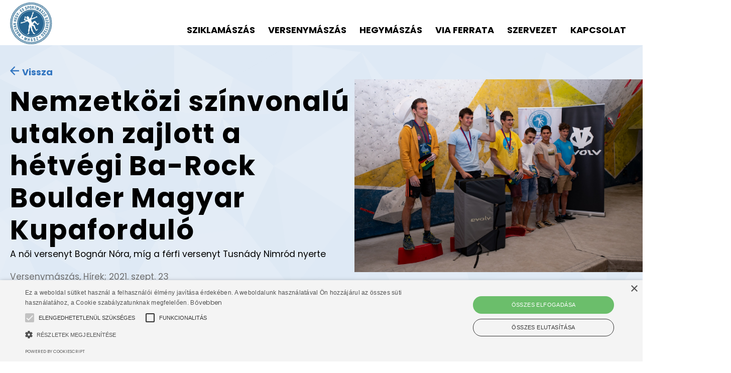

--- FILE ---
content_type: text/html; charset=utf-8
request_url: https://mhssz.hu/hirek/ba-rock-boulder-magyar-kupa-2021-beszamolo-nyilatkozatok/
body_size: 5651
content:
<!DOCTYPE html>
<html lang="hu-HU">
<head>
	<base href="https://mhssz.hu/"><!--[if lte IE 6]></base><![endif]-->
	<title>Nemzetközi színvonalú utakon zajlott a hétvégi Ba-Rock Boulder Magyar Kupaforduló &raquo; MHSSZ.hu</title>
	<meta charset="utf-8">
	<meta name="viewport" content="width=device-width, initial-scale=1.0, maximum-scale=1.0, user-scalable=0">
	<meta http-equiv="Content-Type" content="text/html; charset=utf-8">
	<meta name="generator" content="Silverstripe CMS 4.12" />
<meta http-equiv="Content-Type" content="text/html; charset=utf-8" />
	<link rel="stylesheet" type="text/css" href="/_resources/themes/mhssz/css/royalslider.css">
	
	<link rel="shortcut icon" href="/_resources/themes/mhssz/img/favicon.ico" />
	<link rel="apple-touch-icon" sizes="180x180" href="/_resources/themes/mhssz/img/apple-touch-icon.png">
	<link rel="icon" type="image/png" sizes="32x32" href="/_resources/themes/mhssz/img/favicon-32x32.png">
	<link rel="icon" type="image/png" sizes="16x16" href="/_resources/themes/mhssz/img/favicon-16x16.png">
	<link rel="manifest" href="/_resources/themes/mhssz/img/site.webmanifest">	
<!-- Google Tag Manager -->
<script>(function(w,d,s,l,i){w[l]=w[l]||[];w[l].push({'gtm.start':
	new Date().getTime(),event:'gtm.js'});var f=d.getElementsByTagName(s)[0],
	j=d.createElement(s),dl=l!='dataLayer'?'&l='+l:'';j.async=true;j.src=
	'https://www.googletagmanager.com/gtm.js?id='+i+dl;f.parentNode.insertBefore(j,f);
	})(window,document,'script','dataLayer','GTM-M2774BB');</script>
	<!-- End Google Tag Manager -->
	
<link rel="stylesheet" type="text/css" href="/_resources/themes/mhssz/css/style_mhssz.css?m=1677511870" />
</head>
<body class="BlogPost">
	<!-- Google Tag Manager (noscript) -->
<noscript><iframe src="https://www.googletagmanager.com/ns.html?id=GTM-M2774BB"
	height="0" width="0" style="display:none;visibility:hidden"></iframe></noscript>
	<!-- End Google Tag Manager (noscript) -->
	
<nav id="mobile_nav" style="display: none;">
    <div class="menu_wrapper">
		<button class="close"></button>
		<div class="menu_logo"><a href="https://mhssz.hu/" id="logo" rel="home" title="MHSSZ.hu"></a></div>
		<ul class="mobilemenu">
	
		<li class="link">
			<a href="/sziklamaszas/" title="Sziklamászás">Sziklamászás</a>
			<span class="expand" data-id="expand_2"></span>
			
			<ul class="mobiledropdownmenu" id="expand_2">
				
				<li class="link sub_level"><a href="/sziklamaszas/a-sziklamaszasrol/" title="A sziklamászásról">A sziklamászásról</a></li>
				
				<li class="link sub_level"><a href="/sziklamaszas/maszoiskolak/" title="Mászóiskolák">Mászóiskolák</a></li>
				
				<li class="link sub_level"><a href="/sziklamaszas/hatarozatok/" title="Határozatok">Határozatok</a></li>
				
				<li class="link sub_level"><a href="/sziklamaszas/sziklamaszo-helyek-felujitasa/" title="Sziklamászó helyek felújítása">Sziklamászó helyek felújítása</a></li>
				
				<li class="link sub_level"><a href="/sziklamaszas/erasmus-projekt/" title="Erasmus+ projekt">Erasmus+ projekt</a></li>
				
				<li class="link sub_level"><a href="https://mhssz.hu/hirek/category/sziklamaszas" title="Hírek">Hírek</a></li>
				
			</ul>
			
		</li>
	
		<li class="link">
			<a href="/versenymaszas/" title="Versenymászás">Versenymászás</a>
			<span class="expand" data-id="expand_3"></span>
			
			<ul class="mobiledropdownmenu" id="expand_3">
				
				<li class="link sub_level"><a href="/versenymaszas/maszotermek/" title="Mászótermek">Mászótermek</a></li>
				
				<li class="link sub_level"><a href="https://vr.mhssz.hu" title="VR rendszer">VR rendszer</a></li>
				
				<li class="link sub_level"><a href="/versenymaszas/sportmaszo-edzok-oktatok/" title="Sportmászó edzők, oktatók">Sportmászó edzők, oktatók</a></li>
				
				<li class="link sub_level"><a href="https://mhssz.hu/hirek/category/versenymaszas" title="Hírek">Hírek</a></li>
				
			</ul>
			
		</li>
	
		<li class="link">
			<a href="/hegymaszas/" title="Hegymászás">Hegymászás</a>
			<span class="expand" data-id="expand_7"></span>
			
			<ul class="mobiledropdownmenu" id="expand_7">
				
				<li class="link sub_level"><a href="/hegymaszas/a-hegymaszasrol/" title="A hegymászásról">A hegymászásról</a></li>
				
				<li class="link sub_level"><a href="http://www.hegymaszovalogatott.hu" title="Magyar Nemzeti Hegymászó Válogatott">Magyar Nemzeti Hegymászó Válogatott</a></li>
				
				<li class="link sub_level"><a href="https://mhssz.hu/hirek/category/hegymaszas" title="Hírek">Hírek</a></li>
				
			</ul>
			
		</li>
	
		<li class="link">
			<a href="/via-ferrata/" title="Via ferrata">Via ferrata</a>
			<span class="expand" data-id="expand_8"></span>
			
			<ul class="mobiledropdownmenu" id="expand_8">
				
				<li class="link sub_level"><a href="/via-ferrata/vasalt-ut/" title="Vasalt út">Vasalt út</a></li>
				
				<li class="link sub_level"><a href="https://mhssz.hu/hirek/category/via-ferrata" title="Hírek">Hírek</a></li>
				
			</ul>
			
		</li>
	
		<li class="link">
			<a href="/szervezet/" title="Szervezet">Szervezet</a>
			<span class="expand" data-id="expand_9"></span>
			
			<ul class="mobiledropdownmenu" id="expand_9">
				
				<li class="link sub_level"><a href="/szervezet/szervezet/" title="Szervezet">Szervezet</a></li>
				
				<li class="link sub_level"><a href="/szervezet/tagsag/" title="Tagság">Tagság</a></li>
				
				<li class="link sub_level"><a href="https://fraktal.oracleapexservices.com/apex/f?p=96710:1" title="Tagi nyilvántartó">Tagi nyilvántartó</a></li>
				
				<li class="link sub_level"><a href="/szervezet/tagegyesuletek/" title="Tagegyesületek">Tagegyesületek</a></li>
				
				<li class="link sub_level"><a href="/szervezet/adjukossze-hu-oenkentes-sportalap/" title="adjukossze.hu önkéntes sportalap">adjukossze.hu önkéntes sportalap</a></li>
				
				<li class="link sub_level"><a href="/szervezet/dokumentumok/" title="Dokumentumok">Dokumentumok</a></li>
				
				<li class="link sub_level"><a href="http://mhok.hu" title="MHOK">MHOK</a></li>
				
				<li class="link sub_level"><a href="/szervezet/termeszetvedelem/" title="Természetvédelem">Természetvédelem</a></li>
				
				<li class="link sub_level"><a href="/szervezet/kiadvanyaink/" title="Kiadványaink">Kiadványaink</a></li>
				
				<li class="link sub_level"><a href="/szervezet/regisztracio-2024/" title="Regisztráció 2024">Regisztráció 2024</a></li>
				
				<li class="link sub_level"><a href="/szervezet/oktatasi-bizottsag/" title="Oktatási Bizottság">Oktatási Bizottság</a></li>
				
			</ul>
			
		</li>
	
		<li class="link">
			<a href="/kapcsolat/" title="Kapcsolat">Kapcsolat</a>
			
			
		</li>
	
</ul>
<ul style="margin-top:30px;text-align: center;">
	
		<li class="">
			<a href="" rel="alternate"
				hreflang=""></a>
		</li>
	
</ul>

	</div>
</nav>
<header class="header" role="banner">
	<div class="flex justify-between">
		<div class="logo">
			<a href="https://mhssz.hu/" class="brand" rel="home" title="MHSSZ.hu">
			</a>
		</div>
		<nav class="primary">
	<ul>
		
			<li class="link link ">
				<a href="/sziklamaszas/" title="Sziklamászás">Sziklamászás</a>
				
					<ul class="menu-submenu" id="menu_2">
						
						<li class="submenufirstchild"><a href="/sziklamaszas/a-sziklamaszasrol/" class="submenufirstchild" title="A sziklamászásról">A sziklamászásról</a>
							
						</li>
						
						<li class="submenufirstchild"><a href="/sziklamaszas/maszoiskolak/" class="submenufirstchild" title="Mászóiskolák">Mászóiskolák</a>
							
						</li>
						
						<li class="submenufirstchild"><a href="/sziklamaszas/hatarozatok/" class="submenufirstchild" title="Határozatok">Határozatok</a>
							
						</li>
						
						<li class="submenufirstchild"><a href="/sziklamaszas/sziklamaszo-helyek-felujitasa/" class="submenufirstchild" title="Sziklamászó helyek felújítása">Sziklamászó helyek felújítása</a>
							
						</li>
						
						<li class="submenufirstchild"><a href="/sziklamaszas/erasmus-projekt/" class="submenufirstchild" title="Erasmus+ projekt">Erasmus+ projekt</a>
							
						</li>
						
						<li class="submenufirstchild"><a href="https://mhssz.hu/hirek/category/sziklamaszas" class="submenufirstchild" title="Hírek">Hírek</a>
							
						</li>
						
				</ul>
				
			</li>
		
			<li class="link link ">
				<a href="/versenymaszas/" title="Versenymászás">Versenymászás</a>
				
					<ul class="menu-submenu" id="menu_3">
						
						<li class="submenufirstchild"><a href="/versenymaszas/maszotermek/" class="submenufirstchild" title="Mászótermek">Mászótermek</a>
							
						</li>
						
						<li class="submenufirstchild"><a href="https://vr.mhssz.hu" class="submenufirstchild" title="VR rendszer">VR rendszer</a>
							
						</li>
						
						<li class="submenufirstchild"><a href="/versenymaszas/sportmaszo-edzok-oktatok/" class="submenufirstchild" title="Sportmászó edzők, oktatók">Sportmászó edzők, oktatók</a>
							
						</li>
						
						<li class="submenufirstchild"><a href="https://mhssz.hu/hirek/category/versenymaszas" class="submenufirstchild" title="Hírek">Hírek</a>
							
						</li>
						
				</ul>
				
			</li>
		
			<li class="link link ">
				<a href="/hegymaszas/" title="Hegymászás">Hegymászás</a>
				
					<ul class="menu-submenu" id="menu_7">
						
						<li class="submenufirstchild"><a href="/hegymaszas/a-hegymaszasrol/" class="submenufirstchild" title="A hegymászásról">A hegymászásról</a>
							
						</li>
						
						<li class="submenufirstchild"><a href="http://www.hegymaszovalogatott.hu" class="submenufirstchild" title="Magyar Nemzeti Hegymászó Válogatott">Magyar Nemzeti Hegymászó Válogatott</a>
							
						</li>
						
						<li class="submenufirstchild"><a href="https://mhssz.hu/hirek/category/hegymaszas" class="submenufirstchild" title="Hírek">Hírek</a>
							
						</li>
						
				</ul>
				
			</li>
		
			<li class="link link ">
				<a href="/via-ferrata/" title="Via ferrata">Via ferrata</a>
				
					<ul class="menu-submenu" id="menu_8">
						
						<li class="submenufirstchild"><a href="/via-ferrata/vasalt-ut/" class="submenufirstchild" title="Vasalt út">Vasalt út</a>
							
						</li>
						
						<li class="submenufirstchild"><a href="https://mhssz.hu/hirek/category/via-ferrata" class="submenufirstchild" title="Hírek">Hírek</a>
							
						</li>
						
				</ul>
				
			</li>
		
			<li class="link link ">
				<a href="/szervezet/" title="Szervezet">Szervezet</a>
				
					<ul class="menu-submenu" id="menu_9">
						
						<li class="submenufirstchild"><a href="/szervezet/szervezet/" class="submenufirstchild" title="Szervezet">Szervezet</a>
							
						</li>
						
						<li class="submenufirstchild"><a href="/szervezet/tagsag/" class="submenufirstchild" title="Tagság">Tagság</a>
							
						</li>
						
						<li class="submenufirstchild"><a href="https://fraktal.oracleapexservices.com/apex/f?p=96710:1" class="submenufirstchild" title="Tagi nyilvántartó">Tagi nyilvántartó</a>
							
						</li>
						
						<li class="submenufirstchild"><a href="/szervezet/tagegyesuletek/" class="submenufirstchild" title="Tagegyesületek">Tagegyesületek</a>
							
						</li>
						
						<li class="submenufirstchild"><a href="/szervezet/adjukossze-hu-oenkentes-sportalap/" class="submenufirstchild" title="adjukossze.hu önkéntes sportalap">adjukossze.hu önkéntes sportalap</a>
							
						</li>
						
						<li class="submenufirstchild"><a href="/szervezet/dokumentumok/" class="submenufirstchild" title="Dokumentumok">Dokumentumok</a>
							
						</li>
						
						<li class="submenufirstchild"><a href="http://mhok.hu" class="submenufirstchild" title="MHOK">MHOK</a>
							
						</li>
						
						<li class="submenufirstchild"><a href="/szervezet/termeszetvedelem/" class="submenufirstchild" title="Természetvédelem">Természetvédelem</a>
							
						</li>
						
						<li class="submenufirstchild"><a href="/szervezet/kiadvanyaink/" class="submenufirstchild" title="Kiadványaink">Kiadványaink</a>
							
						</li>
						
						<li class="submenufirstchild"><a href="/szervezet/regisztracio-2024/" class="submenufirstchild" title="Regisztráció 2024">Regisztráció 2024</a>
							
						</li>
						
						<li class="submenufirstchild"><a href="/szervezet/oktatasi-bizottsag/" class="submenufirstchild" title="Oktatási Bizottság">Oktatási Bizottság</a>
							
						</li>
						
				</ul>
				
			</li>
		
			<li class="link link ">
				<a href="/kapcsolat/" title="Kapcsolat">Kapcsolat</a>
				
			</li>
		
	</ul>
</nav>

		<button id="mobile_menu_trigger"></button>
	</div>
</header>

<main id="main">
	<section class="hero">
		<div class="flex justify-between">
			<div class="hero_text">
				<a href="/hirek/" class="backto">Vissza</a>
				<h1 class="page-title">Nemzetközi színvonalú utakon zajlott a hétvégi Ba-Rock Boulder Magyar Kupaforduló</h1>
				
				<div class="hero_desc">A női versenyt Bognár Nóra, míg a férfi versenyt Tusnády Nimród nyerte</div>
				<p class="blog-post-meta">
    
        
            <a href="/hirek/category/versenymaszas" title="Versenymászás">Versenymászás</a>, 
        
            <a href="/hirek/category/hirek" title="Hírek">Hírek</a>;
        
    

    

   

   
    <a href="/hirek/archive/2021/9/23">2021. szept. 23</a>

    

   
</p>


			</div>
			
				
				<div class="hero_image" style="background: url(/assets/wp-content/uploads/2021/09/2021_BAB_MK_01_1500.jpg) no-repeat center center; background-size: cover;"></div>
				
			
		</div>
	</section>
	<section id="content">
		<div class="wrapper narrow">
			<div class="content-container">@ET-DC@eyJkeW5hbWljIjp0cnVlLCJjb250ZW50IjoicG9zdF90aXRsZSIsInNldHRpbmdzIjp7ImJlZm9yZSI6IjxoMT4iLCJhZnRlciI6IjxoMT4ifX0=@<p>Örültünk, hogy ismét versenyhangulat töltötte be a termet, annak ellenére, hogy a hétköznapokat is imádjuk. A döntés nem volt egyértelmű, amikor két héttel a verseny tervezett időpontja előtt Ervin nekünk szegezte a kérdést, hogy „Mehet-e élesben a dolog, elkezdtél-e már szervezkedni?”. A coviddal mi lesz, bírókkal mi lesz, helyszíni stáb hogy lesz? – ehhez hasonló kérdések csapongtak.</p>
<p>Ennek ellenére hamar megszületett a kiírás, ahonnan már csak előre kellett menni meglehetősen erős tempóban, hogy valóban rendben is menjenek a dolgok. Patkányék vállalták az útépítést, amit sikerült hibátlanul hozniuk. A feladatok - eltekintve a szövetség Anatomic elemeitől - saját készletből voltak felépítve idén is, beleértve a döntő utakat is. </p><h4>A versenyen összesen 108 felnőtt és 52 gyermek vett részt a szokásos kategóriákra bontva</h4><p><strong>A verseny egyetlen kategóriájában sem lett holtverseny, és a kevésbé tapasztalt versenyzők is számos bouldert tudtak topolni, sőt a négy könnyű mini bouldernek köszönhetően gyereksírást sem lehetett hallani, ami igen ritka a versenynapokon </strong></p><h2>Összességében úgy érezzük, hogy sikerült egy jó hétvégét összehozni, bár lehet, hogy a kritikusabb észrevételek nem értek el hozzánk : )</h2><p>A versenyen összesen 108 felnőtt és 52 gyermek vett részt a szokásos kategóriákra bontva. Örültünk, hogy több helyi pici is vállalta a megmérettetést, és sikerült dobogóra is állniuk. A legnagyobb érdeklődést természetesen a nyílt döntő jelentette nálunk is. A selejtező után, de a döntő előtt sajnos Kerry Ella megsérült, így ő éppúgy visszalépett a döntőtől, mint tavaly Farkas Tomika. Reméljük, hogy ebből azért nem lesz hagyomány nálunk…</p>
<p>A női döntő során Bognár Nóri a második úton egy bétával elég hamar topolt, majd a negyedik utat is mászva top próbákkal nyerte a versenyt Lengyel-Mitzl Jázmin előtt.</p><p>Riesing Eszti flash-elte a negyedik utat, amivel a bronzérmet biztosította be magának. A srácoknál a döntő mezőnye a lassan már megszokott névlistát hozta, a különbségek azonban itt nagyobbak voltak. Tusnády Nimród mindegyik utat topolva magabiztos előnnyel vitte el az első helyet Vályi Gege és Farkas Tomika előtt. A nyílt kategória első helyezettjei az EVOLV-nak köszönhetően egy-egy crash paddel lettek gazdagabbak.</p>
<p>Reméljük, hogy jövőre tudjuk hozni ugyanezt a színvonalat mind szakmailag, mind hangulatban, és szombat este a mostaninál is többen lesznek velünk a helyszínen.</p><blockquote>
<p><em>"Azt hiszem ez az eddigi legsűrűbb versenyszezonom, ami fizikailag és mentálisan is leterhelt. Főleg pár sérülés miatt nem akartam túlhajszolni magam ezen a versenyen, inkább csak élvezni szerettem volna. Még az általam nem túlságosan kedvelt slabeket is megpróbáltam kihívásként felfogni. A másik célom az volt, hogy kreatív legyek… úgy gondolom mindkettő összejött. A megfelelő hozzáállásomat pedig siker koronázta aminek nagyon örülök" - mesélte a női győztes, Bognár Nóra.<br /></em></p>
</blockquote>
<p>A női boulder Magyar Kupa összetettjét Kerry Ella vezeti 325 ponttal, mögötte a második helyen Riesing Eszter áll 296 ponttal. A harmadik jelenleg Lengyel-Mitzl Jázmin 280 ponttal, mostani győzelmével pedig már közvetlenül ott van mögötte Bognár Nóra 275 ponttal.</p><blockquote>
<p><em>"A múlt hétvégi Magyar Kupán előzetesen nem volt túl sok motivációm versenyezni. Most inkább a sziklamászáshoz van kedvem, és próbálok annyit is mászni sziklán, amennyit csak tudok. Ebből kifolyólag a selejtező eredményem is ezt tükrözte. Viszont a döntő előtt úgy döntöttem, mászni fogok egy jót, és élvezni fogom. Az utak szerintem eléggé jóra sikerültek, nemzetközi színvonalúak voltak. Ez volt az első boulder Magyar Kupa győzelmem, aminek eléggé örültem, többek között azért, mert sikerült élveznem is a mászásomat" - mesélte a férfi győztes, Tusnády Nimród.<br /></em></p>
</blockquote>
<p>A férfi boulder Magyar Kupa összetettjében rendkívül szoros az állás az élen, ugyanis az első három versenyzőt mindössze 16 pont választja el. Az élen Vályi Gergő áll 325 ponttal, mögötte Farkas Tamás 316, majd Tusnády Nimród 310 ponttal.</p></div>
			
		</div>
		

	</section>
</main>


<footer class="footer" role="contentinfo">
	<div class="wrapper">
		<div class="footer_logo"></div>
		<div class="footer_top">
			
			<nav class="primary">
	<ul>
		
			<li class="link link ">
				<a href="/sziklamaszas/" title="Sziklamászás">Sziklamászás</a>
				
					<ul class="menu-submenu" id="menu_2">
						
						<li class="submenufirstchild"><a href="/sziklamaszas/a-sziklamaszasrol/" class="submenufirstchild" title="A sziklamászásról">A sziklamászásról</a>
							
						</li>
						
						<li class="submenufirstchild"><a href="/sziklamaszas/maszoiskolak/" class="submenufirstchild" title="Mászóiskolák">Mászóiskolák</a>
							
						</li>
						
						<li class="submenufirstchild"><a href="/sziklamaszas/hatarozatok/" class="submenufirstchild" title="Határozatok">Határozatok</a>
							
						</li>
						
						<li class="submenufirstchild"><a href="/sziklamaszas/sziklamaszo-helyek-felujitasa/" class="submenufirstchild" title="Sziklamászó helyek felújítása">Sziklamászó helyek felújítása</a>
							
						</li>
						
						<li class="submenufirstchild"><a href="/sziklamaszas/erasmus-projekt/" class="submenufirstchild" title="Erasmus+ projekt">Erasmus+ projekt</a>
							
						</li>
						
						<li class="submenufirstchild"><a href="https://mhssz.hu/hirek/category/sziklamaszas" class="submenufirstchild" title="Hírek">Hírek</a>
							
						</li>
						
				</ul>
				
			</li>
		
			<li class="link link ">
				<a href="/versenymaszas/" title="Versenymászás">Versenymászás</a>
				
					<ul class="menu-submenu" id="menu_3">
						
						<li class="submenufirstchild"><a href="/versenymaszas/maszotermek/" class="submenufirstchild" title="Mászótermek">Mászótermek</a>
							
						</li>
						
						<li class="submenufirstchild"><a href="https://vr.mhssz.hu" class="submenufirstchild" title="VR rendszer">VR rendszer</a>
							
						</li>
						
						<li class="submenufirstchild"><a href="/versenymaszas/sportmaszo-edzok-oktatok/" class="submenufirstchild" title="Sportmászó edzők, oktatók">Sportmászó edzők, oktatók</a>
							
						</li>
						
						<li class="submenufirstchild"><a href="https://mhssz.hu/hirek/category/versenymaszas" class="submenufirstchild" title="Hírek">Hírek</a>
							
						</li>
						
				</ul>
				
			</li>
		
			<li class="link link ">
				<a href="/hegymaszas/" title="Hegymászás">Hegymászás</a>
				
					<ul class="menu-submenu" id="menu_7">
						
						<li class="submenufirstchild"><a href="/hegymaszas/a-hegymaszasrol/" class="submenufirstchild" title="A hegymászásról">A hegymászásról</a>
							
						</li>
						
						<li class="submenufirstchild"><a href="http://www.hegymaszovalogatott.hu" class="submenufirstchild" title="Magyar Nemzeti Hegymászó Válogatott">Magyar Nemzeti Hegymászó Válogatott</a>
							
						</li>
						
						<li class="submenufirstchild"><a href="https://mhssz.hu/hirek/category/hegymaszas" class="submenufirstchild" title="Hírek">Hírek</a>
							
						</li>
						
				</ul>
				
			</li>
		
			<li class="link link ">
				<a href="/via-ferrata/" title="Via ferrata">Via ferrata</a>
				
					<ul class="menu-submenu" id="menu_8">
						
						<li class="submenufirstchild"><a href="/via-ferrata/vasalt-ut/" class="submenufirstchild" title="Vasalt út">Vasalt út</a>
							
						</li>
						
						<li class="submenufirstchild"><a href="https://mhssz.hu/hirek/category/via-ferrata" class="submenufirstchild" title="Hírek">Hírek</a>
							
						</li>
						
				</ul>
				
			</li>
		
			<li class="link link ">
				<a href="/szervezet/" title="Szervezet">Szervezet</a>
				
					<ul class="menu-submenu" id="menu_9">
						
						<li class="submenufirstchild"><a href="/szervezet/szervezet/" class="submenufirstchild" title="Szervezet">Szervezet</a>
							
						</li>
						
						<li class="submenufirstchild"><a href="/szervezet/tagsag/" class="submenufirstchild" title="Tagság">Tagság</a>
							
						</li>
						
						<li class="submenufirstchild"><a href="https://fraktal.oracleapexservices.com/apex/f?p=96710:1" class="submenufirstchild" title="Tagi nyilvántartó">Tagi nyilvántartó</a>
							
						</li>
						
						<li class="submenufirstchild"><a href="/szervezet/tagegyesuletek/" class="submenufirstchild" title="Tagegyesületek">Tagegyesületek</a>
							
						</li>
						
						<li class="submenufirstchild"><a href="/szervezet/adjukossze-hu-oenkentes-sportalap/" class="submenufirstchild" title="adjukossze.hu önkéntes sportalap">adjukossze.hu önkéntes sportalap</a>
							
						</li>
						
						<li class="submenufirstchild"><a href="/szervezet/dokumentumok/" class="submenufirstchild" title="Dokumentumok">Dokumentumok</a>
							
						</li>
						
						<li class="submenufirstchild"><a href="http://mhok.hu" class="submenufirstchild" title="MHOK">MHOK</a>
							
						</li>
						
						<li class="submenufirstchild"><a href="/szervezet/termeszetvedelem/" class="submenufirstchild" title="Természetvédelem">Természetvédelem</a>
							
						</li>
						
						<li class="submenufirstchild"><a href="/szervezet/kiadvanyaink/" class="submenufirstchild" title="Kiadványaink">Kiadványaink</a>
							
						</li>
						
						<li class="submenufirstchild"><a href="/szervezet/regisztracio-2024/" class="submenufirstchild" title="Regisztráció 2024">Regisztráció 2024</a>
							
						</li>
						
						<li class="submenufirstchild"><a href="/szervezet/oktatasi-bizottsag/" class="submenufirstchild" title="Oktatási Bizottság">Oktatási Bizottság</a>
							
						</li>
						
				</ul>
				
			</li>
		
			<li class="link link ">
				<a href="/kapcsolat/" title="Kapcsolat">Kapcsolat</a>
				
			</li>
		
	</ul>
</nav>

			
 		</div>
		<div class="socials">
			<ul>
				<li><a href="https://www.instagram.com/mhsszhu/" class="social insta" target="_blank"></a></li>
				<li><a href="https://www.facebook.com/MagyarHegyesSportmaszoSzovetseg" class="social fb" target="_blank"></a></li>
				<li><a href=" https://www.youtube.com/@hungarianclimbingfederatio1973" class="social yt" target="_blank"></a></li>
			</ul>
		</div>
		<div class="privacy flex justify-between">
			<span>Minden jog fenntartva © 2026, MHSSZ</span>
			<span>
			 <a href="/Adatkezelesi.pdf" target="_blank">Adatvédelmi nyilatkozat</a>
			</span>
		</div>
	</div>
</footer>

<div class="overlay"></div>

<link rel="stylesheet" href="https://cdn.jsdelivr.net/gh/fancyapps/fancybox@3.5.7/dist/jquery.fancybox.min.css">
<script src="//code.jquery.com/jquery-3.3.1.min.js"></script>
<script src="https://cdn.jsdelivr.net/gh/fancyapps/fancybox@3.5.7/dist/jquery.fancybox.min.js"></script>


<script>
	jQuery("#mobile_nav").show();
	jQuery('body').on('click', '#mobile_menu_trigger', function(){
		jQuery("#mobile_nav").addClass('loaded');
		jQuery(".overlay").addClass('loaded');
	});
	jQuery('body').on('click', '.overlay, .close, #mobile_nav a', function(){
		jQuery("#mobile_nav,.overlay, .content_overlay").removeClass('loaded active');
	}); 
</script>
<script type="text/javascript" charset="UTF-8" src="//cdn.cookie-script.com/s/0cf5f36060943316d88552c85b2eaa8d.js"></script>
</body>
</html>


--- FILE ---
content_type: text/css
request_url: https://mhssz.hu/_resources/themes/mhssz/css/style_mhssz.css?m=1677511870
body_size: 18304
content:
@import url("https://fonts.googleapis.com/css2?family=Poppins:wght@200;400;700&display=swap");
/* Special breaking points */
/* Colors */
@-ms-viewport {
  width: device-width;
}
html {
  -webkit-box-sizing: border-box;
  box-sizing: border-box;
  -ms-overflow-style: scrollbar;
}

*,
*::before,
*::after {
  -webkit-box-sizing: inherit;
  box-sizing: inherit;
}

.container {
  margin-right: auto;
  margin-left: auto;
}

@media (min-width: 576px) {
  .container {
    width: 540px;
    max-width: 100%;
  }
}
@media (min-width: 768px) {
  .container {
    width: 720px;
    max-width: 100%;
  }
}
@media (min-width: 992px) {
  .container {
    width: 960px;
    max-width: 100%;
  }
}
@media (min-width: 1200px) {
  .container {
    width: 1140px;
    max-width: 100%;
  }
}
.container-fluid {
  width: 100%;
  margin-right: auto;
  margin-left: auto;
}

.row {
  display: -webkit-box;
  display: -ms-flexbox;
  display: flex;
  -ms-flex-wrap: wrap;
  flex-wrap: wrap;
}

.no-gutters {
  margin-right: 0;
  margin-left: 0;
}

.no-gutters > .col,
.no-gutters > [class*=col-] {
  padding-right: 0;
  padding-left: 0;
}

.col-1, .col-2, .col-3, .col-4, .col-5, .col-6, .col-7, .col-8, .col-9, .col-10, .col-11, .col-12, .col,
.col-auto, .col-sm-1, .col-sm-2, .col-sm-3, .col-sm-4, .col-sm-5, .col-sm-6, .col-sm-7, .col-sm-8, .col-sm-9, .col-sm-10, .col-sm-11, .col-sm-12, .col-sm,
.col-sm-auto, .col-md-1, .col-md-2, .col-md-3, .col-md-4, .col-md-5, .col-md-6, .col-md-7, .col-md-8, .col-md-9, .col-md-10, .col-md-11, .col-md-12, .col-md,
.col-md-auto, .col-lg-1, .col-lg-2, .col-lg-3, .col-lg-4, .col-lg-5, .col-lg-6, .col-lg-7, .col-lg-8, .col-lg-9, .col-lg-10, .col-lg-11, .col-lg-12, .col-lg,
.col-lg-auto, .col-xl-1, .col-xl-2, .col-xl-3, .col-xl-4, .col-xl-5, .col-xl-6, .col-xl-7, .col-xl-8, .col-xl-9, .col-xl-10, .col-xl-11, .col-xl-12, .col-xl,
.col-xl-auto {
  position: relative;
  width: 100%;
  min-height: 1px;
}

.col {
  -ms-flex-preferred-size: 0;
  flex-basis: 0;
  -webkit-box-flex: 1;
  -ms-flex-positive: 1;
  flex-grow: 1;
  max-width: 100%;
}

.col-auto {
  -webkit-box-flex: 0;
  -ms-flex: 0 0 auto;
  flex: 0 0 auto;
  width: auto;
  max-width: none;
}

.col-1 {
  -webkit-box-flex: 0;
  -ms-flex: 0 0 8.333333%;
  flex: 0 0 8.333333%;
  max-width: 8.333333%;
}

.col-2 {
  -webkit-box-flex: 0;
  -ms-flex: 0 0 16.666667%;
  flex: 0 0 16.666667%;
  max-width: 16.666667%;
}

.col-3 {
  -webkit-box-flex: 0;
  -ms-flex: 0 0 25%;
  flex: 0 0 25%;
  max-width: 25%;
}

.col-4 {
  -webkit-box-flex: 0;
  -ms-flex: 0 0 33.333333%;
  flex: 0 0 33.333333%;
  max-width: 33.333333%;
}

.col-5 {
  -webkit-box-flex: 0;
  -ms-flex: 0 0 41.666667%;
  flex: 0 0 41.666667%;
  max-width: 41.666667%;
}

.col-6 {
  -webkit-box-flex: 0;
  -ms-flex: 0 0 50%;
  flex: 0 0 50%;
  max-width: 50%;
}

.col-7 {
  -webkit-box-flex: 0;
  -ms-flex: 0 0 58.333333%;
  flex: 0 0 58.333333%;
  max-width: 58.333333%;
}

.col-8 {
  -webkit-box-flex: 0;
  -ms-flex: 0 0 66.666667%;
  flex: 0 0 66.666667%;
  max-width: 66.666667%;
}

.col-9 {
  -webkit-box-flex: 0;
  -ms-flex: 0 0 75%;
  flex: 0 0 75%;
  max-width: 75%;
}

.col-10 {
  -webkit-box-flex: 0;
  -ms-flex: 0 0 83.333333%;
  flex: 0 0 83.333333%;
  max-width: 83.333333%;
}

.col-11 {
  -webkit-box-flex: 0;
  -ms-flex: 0 0 91.666667%;
  flex: 0 0 91.666667%;
  max-width: 91.666667%;
}

.col-12 {
  -webkit-box-flex: 0;
  -ms-flex: 0 0 100%;
  flex: 0 0 100%;
  max-width: 100%;
}

.pull-0 {
  right: auto;
}

.pull-1 {
  right: 8.333333%;
}

.pull-2 {
  right: 16.666667%;
}

.pull-3 {
  right: 25%;
}

.pull-4 {
  right: 33.333333%;
}

.pull-5 {
  right: 41.666667%;
}

.pull-6 {
  right: 50%;
}

.pull-7 {
  right: 58.333333%;
}

.pull-8 {
  right: 66.666667%;
}

.pull-9 {
  right: 75%;
}

.pull-10 {
  right: 83.333333%;
}

.pull-11 {
  right: 91.666667%;
}

.pull-12 {
  right: 100%;
}

.push-0 {
  left: auto;
}

.push-1 {
  left: 8.333333%;
}

.push-2 {
  left: 16.666667%;
}

.push-3 {
  left: 25%;
}

.push-4 {
  left: 33.333333%;
}

.push-5 {
  left: 41.666667%;
}

.push-6 {
  left: 50%;
}

.push-7 {
  left: 58.333333%;
}

.push-8 {
  left: 66.666667%;
}

.push-9 {
  left: 75%;
}

.push-10 {
  left: 83.333333%;
}

.push-11 {
  left: 91.666667%;
}

.push-12 {
  left: 100%;
}

.offset-1 {
  margin-left: 8.333333%;
}

.offset-2 {
  margin-left: 16.666667%;
}

.offset-3 {
  margin-left: 25%;
}

.offset-4 {
  margin-left: 33.333333%;
}

.offset-5 {
  margin-left: 41.666667%;
}

.offset-6 {
  margin-left: 50%;
}

.offset-7 {
  margin-left: 58.333333%;
}

.offset-8 {
  margin-left: 66.666667%;
}

.offset-9 {
  margin-left: 75%;
}

.offset-10 {
  margin-left: 83.333333%;
}

.offset-11 {
  margin-left: 91.666667%;
}

@media (min-width: 576px) {
  .col-sm {
    -ms-flex-preferred-size: 0;
    flex-basis: 0;
    -webkit-box-flex: 1;
    -ms-flex-positive: 1;
    flex-grow: 1;
    max-width: 100%;
  }
  .col-sm-auto {
    -webkit-box-flex: 0;
    -ms-flex: 0 0 auto;
    flex: 0 0 auto;
    width: auto;
    max-width: none;
  }
  .col-sm-1 {
    -webkit-box-flex: 0;
    -ms-flex: 0 0 8.333333%;
    flex: 0 0 8.333333%;
    max-width: 8.333333%;
  }
  .col-sm-2 {
    -webkit-box-flex: 0;
    -ms-flex: 0 0 16.666667%;
    flex: 0 0 16.666667%;
    max-width: 16.666667%;
  }
  .col-sm-3 {
    -webkit-box-flex: 0;
    -ms-flex: 0 0 25%;
    flex: 0 0 25%;
    max-width: 25%;
  }
  .col-sm-4 {
    -webkit-box-flex: 0;
    -ms-flex: 0 0 33.333333%;
    flex: 0 0 33.333333%;
    max-width: 33.333333%;
  }
  .col-sm-5 {
    -webkit-box-flex: 0;
    -ms-flex: 0 0 41.666667%;
    flex: 0 0 41.666667%;
    max-width: 41.666667%;
  }
  .col-sm-6 {
    -webkit-box-flex: 0;
    -ms-flex: 0 0 50%;
    flex: 0 0 50%;
    max-width: 50%;
  }
  .col-sm-7 {
    -webkit-box-flex: 0;
    -ms-flex: 0 0 58.333333%;
    flex: 0 0 58.333333%;
    max-width: 58.333333%;
  }
  .col-sm-8 {
    -webkit-box-flex: 0;
    -ms-flex: 0 0 66.666667%;
    flex: 0 0 66.666667%;
    max-width: 66.666667%;
  }
  .col-sm-9 {
    -webkit-box-flex: 0;
    -ms-flex: 0 0 75%;
    flex: 0 0 75%;
    max-width: 75%;
  }
  .col-sm-10 {
    -webkit-box-flex: 0;
    -ms-flex: 0 0 83.333333%;
    flex: 0 0 83.333333%;
    max-width: 83.333333%;
  }
  .col-sm-11 {
    -webkit-box-flex: 0;
    -ms-flex: 0 0 91.666667%;
    flex: 0 0 91.666667%;
    max-width: 91.666667%;
  }
  .col-sm-12 {
    -webkit-box-flex: 0;
    -ms-flex: 0 0 100%;
    flex: 0 0 100%;
    max-width: 100%;
  }
  .pull-sm-0 {
    right: auto;
  }
  .pull-sm-1 {
    right: 8.333333%;
  }
  .pull-sm-2 {
    right: 16.666667%;
  }
  .pull-sm-3 {
    right: 25%;
  }
  .pull-sm-4 {
    right: 33.333333%;
  }
  .pull-sm-5 {
    right: 41.666667%;
  }
  .pull-sm-6 {
    right: 50%;
  }
  .pull-sm-7 {
    right: 58.333333%;
  }
  .pull-sm-8 {
    right: 66.666667%;
  }
  .pull-sm-9 {
    right: 75%;
  }
  .pull-sm-10 {
    right: 83.333333%;
  }
  .pull-sm-11 {
    right: 91.666667%;
  }
  .pull-sm-12 {
    right: 100%;
  }
  .push-sm-0 {
    left: auto;
  }
  .push-sm-1 {
    left: 8.333333%;
  }
  .push-sm-2 {
    left: 16.666667%;
  }
  .push-sm-3 {
    left: 25%;
  }
  .push-sm-4 {
    left: 33.333333%;
  }
  .push-sm-5 {
    left: 41.666667%;
  }
  .push-sm-6 {
    left: 50%;
  }
  .push-sm-7 {
    left: 58.333333%;
  }
  .push-sm-8 {
    left: 66.666667%;
  }
  .push-sm-9 {
    left: 75%;
  }
  .push-sm-10 {
    left: 83.333333%;
  }
  .push-sm-11 {
    left: 91.666667%;
  }
  .push-sm-12 {
    left: 100%;
  }
  .offset-sm-0 {
    margin-left: 0%;
  }
  .offset-sm-1 {
    margin-left: 8.333333%;
  }
  .offset-sm-2 {
    margin-left: 16.666667%;
  }
  .offset-sm-3 {
    margin-left: 25%;
  }
  .offset-sm-4 {
    margin-left: 33.333333%;
  }
  .offset-sm-5 {
    margin-left: 41.666667%;
  }
  .offset-sm-6 {
    margin-left: 50%;
  }
  .offset-sm-7 {
    margin-left: 58.333333%;
  }
  .offset-sm-8 {
    margin-left: 66.666667%;
  }
  .offset-sm-9 {
    margin-left: 75%;
  }
  .offset-sm-10 {
    margin-left: 83.333333%;
  }
  .offset-sm-11 {
    margin-left: 91.666667%;
  }
}
@media (min-width: 768px) {
  .col-md {
    -ms-flex-preferred-size: 0;
    flex-basis: 0;
    -webkit-box-flex: 1;
    -ms-flex-positive: 1;
    flex-grow: 1;
    max-width: 100%;
  }
  .col-md-auto {
    -webkit-box-flex: 0;
    -ms-flex: 0 0 auto;
    flex: 0 0 auto;
    width: auto;
    max-width: none;
  }
  .col-md-1 {
    -webkit-box-flex: 0;
    -ms-flex: 0 0 8.333333%;
    flex: 0 0 8.333333%;
    max-width: 8.333333%;
  }
  .col-md-2 {
    -webkit-box-flex: 0;
    -ms-flex: 0 0 16.666667%;
    flex: 0 0 16.666667%;
    max-width: 16.666667%;
  }
  .col-md-3 {
    -webkit-box-flex: 0;
    -ms-flex: 0 0 25%;
    flex: 0 0 25%;
    max-width: 25%;
  }
  .col-md-4 {
    -webkit-box-flex: 0;
    -ms-flex: 0 0 33.333333%;
    flex: 0 0 33.333333%;
    max-width: 33.333333%;
  }
  .col-md-5 {
    -webkit-box-flex: 0;
    -ms-flex: 0 0 41.666667%;
    flex: 0 0 41.666667%;
    max-width: 41.666667%;
  }
  .col-md-6 {
    -webkit-box-flex: 0;
    -ms-flex: 0 0 50%;
    flex: 0 0 50%;
    max-width: 50%;
  }
  .col-md-7 {
    -webkit-box-flex: 0;
    -ms-flex: 0 0 58.333333%;
    flex: 0 0 58.333333%;
    max-width: 58.333333%;
  }
  .col-md-8 {
    -webkit-box-flex: 0;
    -ms-flex: 0 0 66.666667%;
    flex: 0 0 66.666667%;
    max-width: 66.666667%;
  }
  .col-md-9 {
    -webkit-box-flex: 0;
    -ms-flex: 0 0 75%;
    flex: 0 0 75%;
    max-width: 75%;
  }
  .col-md-10 {
    -webkit-box-flex: 0;
    -ms-flex: 0 0 83.333333%;
    flex: 0 0 83.333333%;
    max-width: 83.333333%;
  }
  .col-md-11 {
    -webkit-box-flex: 0;
    -ms-flex: 0 0 91.666667%;
    flex: 0 0 91.666667%;
    max-width: 91.666667%;
  }
  .col-md-12 {
    -webkit-box-flex: 0;
    -ms-flex: 0 0 100%;
    flex: 0 0 100%;
    max-width: 100%;
  }
  .pull-md-0 {
    right: auto;
  }
  .pull-md-1 {
    right: 8.333333%;
  }
  .pull-md-2 {
    right: 16.666667%;
  }
  .pull-md-3 {
    right: 25%;
  }
  .pull-md-4 {
    right: 33.333333%;
  }
  .pull-md-5 {
    right: 41.666667%;
  }
  .pull-md-6 {
    right: 50%;
  }
  .pull-md-7 {
    right: 58.333333%;
  }
  .pull-md-8 {
    right: 66.666667%;
  }
  .pull-md-9 {
    right: 75%;
  }
  .pull-md-10 {
    right: 83.333333%;
  }
  .pull-md-11 {
    right: 91.666667%;
  }
  .pull-md-12 {
    right: 100%;
  }
  .push-md-0 {
    left: auto;
  }
  .push-md-1 {
    left: 8.333333%;
  }
  .push-md-2 {
    left: 16.666667%;
  }
  .push-md-3 {
    left: 25%;
  }
  .push-md-4 {
    left: 33.333333%;
  }
  .push-md-5 {
    left: 41.666667%;
  }
  .push-md-6 {
    left: 50%;
  }
  .push-md-7 {
    left: 58.333333%;
  }
  .push-md-8 {
    left: 66.666667%;
  }
  .push-md-9 {
    left: 75%;
  }
  .push-md-10 {
    left: 83.333333%;
  }
  .push-md-11 {
    left: 91.666667%;
  }
  .push-md-12 {
    left: 100%;
  }
  .offset-md-0 {
    margin-left: 0%;
  }
  .offset-md-1 {
    margin-left: 8.333333%;
  }
  .offset-md-2 {
    margin-left: 16.666667%;
  }
  .offset-md-3 {
    margin-left: 25%;
  }
  .offset-md-4 {
    margin-left: 33.333333%;
  }
  .offset-md-5 {
    margin-left: 41.666667%;
  }
  .offset-md-6 {
    margin-left: 50%;
  }
  .offset-md-7 {
    margin-left: 58.333333%;
  }
  .offset-md-8 {
    margin-left: 66.666667%;
  }
  .offset-md-9 {
    margin-left: 75%;
  }
  .offset-md-10 {
    margin-left: 83.333333%;
  }
  .offset-md-11 {
    margin-left: 91.666667%;
  }
}
@media (min-width: 992px) {
  .col-lg {
    -ms-flex-preferred-size: 0;
    flex-basis: 0;
    -webkit-box-flex: 1;
    -ms-flex-positive: 1;
    flex-grow: 1;
    max-width: 100%;
  }
  .col-lg-auto {
    -webkit-box-flex: 0;
    -ms-flex: 0 0 auto;
    flex: 0 0 auto;
    width: auto;
    max-width: none;
  }
  .col-lg-1 {
    -webkit-box-flex: 0;
    -ms-flex: 0 0 8.333333%;
    flex: 0 0 8.333333%;
    max-width: 8.333333%;
  }
  .col-lg-2 {
    -webkit-box-flex: 0;
    -ms-flex: 0 0 16.666667%;
    flex: 0 0 16.666667%;
    max-width: 16.666667%;
  }
  .col-lg-3 {
    -webkit-box-flex: 0;
    -ms-flex: 0 0 25%;
    flex: 0 0 25%;
    max-width: 25%;
  }
  .col-lg-4 {
    -webkit-box-flex: 0;
    -ms-flex: 0 0 33.333333%;
    flex: 0 0 33.333333%;
    max-width: 33.333333%;
  }
  .col-lg-5 {
    -webkit-box-flex: 0;
    -ms-flex: 0 0 41.666667%;
    flex: 0 0 41.666667%;
    max-width: 41.666667%;
  }
  .col-lg-6 {
    -webkit-box-flex: 0;
    -ms-flex: 0 0 50%;
    flex: 0 0 50%;
    max-width: 50%;
  }
  .col-lg-7 {
    -webkit-box-flex: 0;
    -ms-flex: 0 0 58.333333%;
    flex: 0 0 58.333333%;
    max-width: 58.333333%;
  }
  .col-lg-8 {
    -webkit-box-flex: 0;
    -ms-flex: 0 0 66.666667%;
    flex: 0 0 66.666667%;
    max-width: 66.666667%;
  }
  .col-lg-9 {
    -webkit-box-flex: 0;
    -ms-flex: 0 0 75%;
    flex: 0 0 75%;
    max-width: 75%;
  }
  .col-lg-10 {
    -webkit-box-flex: 0;
    -ms-flex: 0 0 83.333333%;
    flex: 0 0 83.333333%;
    max-width: 83.333333%;
  }
  .col-lg-11 {
    -webkit-box-flex: 0;
    -ms-flex: 0 0 91.666667%;
    flex: 0 0 91.666667%;
    max-width: 91.666667%;
  }
  .col-lg-12 {
    -webkit-box-flex: 0;
    -ms-flex: 0 0 100%;
    flex: 0 0 100%;
    max-width: 100%;
  }
  .pull-lg-0 {
    right: auto;
  }
  .pull-lg-1 {
    right: 8.333333%;
  }
  .pull-lg-2 {
    right: 16.666667%;
  }
  .pull-lg-3 {
    right: 25%;
  }
  .pull-lg-4 {
    right: 33.333333%;
  }
  .pull-lg-5 {
    right: 41.666667%;
  }
  .pull-lg-6 {
    right: 50%;
  }
  .pull-lg-7 {
    right: 58.333333%;
  }
  .pull-lg-8 {
    right: 66.666667%;
  }
  .pull-lg-9 {
    right: 75%;
  }
  .pull-lg-10 {
    right: 83.333333%;
  }
  .pull-lg-11 {
    right: 91.666667%;
  }
  .pull-lg-12 {
    right: 100%;
  }
  .push-lg-0 {
    left: auto;
  }
  .push-lg-1 {
    left: 8.333333%;
  }
  .push-lg-2 {
    left: 16.666667%;
  }
  .push-lg-3 {
    left: 25%;
  }
  .push-lg-4 {
    left: 33.333333%;
  }
  .push-lg-5 {
    left: 41.666667%;
  }
  .push-lg-6 {
    left: 50%;
  }
  .push-lg-7 {
    left: 58.333333%;
  }
  .push-lg-8 {
    left: 66.666667%;
  }
  .push-lg-9 {
    left: 75%;
  }
  .push-lg-10 {
    left: 83.333333%;
  }
  .push-lg-11 {
    left: 91.666667%;
  }
  .push-lg-12 {
    left: 100%;
  }
  .offset-lg-0 {
    margin-left: 0%;
  }
  .offset-lg-1 {
    margin-left: 8.333333%;
  }
  .offset-lg-2 {
    margin-left: 16.666667%;
  }
  .offset-lg-3 {
    margin-left: 25%;
  }
  .offset-lg-4 {
    margin-left: 33.333333%;
  }
  .offset-lg-5 {
    margin-left: 41.666667%;
  }
  .offset-lg-6 {
    margin-left: 50%;
  }
  .offset-lg-7 {
    margin-left: 58.333333%;
  }
  .offset-lg-8 {
    margin-left: 66.666667%;
  }
  .offset-lg-9 {
    margin-left: 75%;
  }
  .offset-lg-10 {
    margin-left: 83.333333%;
  }
  .offset-lg-11 {
    margin-left: 91.666667%;
  }
}
@media (min-width: 1200px) {
  .col-xl {
    -ms-flex-preferred-size: 0;
    flex-basis: 0;
    -webkit-box-flex: 1;
    -ms-flex-positive: 1;
    flex-grow: 1;
    max-width: 100%;
  }
  .col-xl-auto {
    -webkit-box-flex: 0;
    -ms-flex: 0 0 auto;
    flex: 0 0 auto;
    width: auto;
    max-width: none;
  }
  .col-xl-1 {
    -webkit-box-flex: 0;
    -ms-flex: 0 0 8.333333%;
    flex: 0 0 8.333333%;
    max-width: 8.333333%;
  }
  .col-xl-2 {
    -webkit-box-flex: 0;
    -ms-flex: 0 0 16.666667%;
    flex: 0 0 16.666667%;
    max-width: 16.666667%;
  }
  .col-xl-3 {
    -webkit-box-flex: 0;
    -ms-flex: 0 0 25%;
    flex: 0 0 25%;
    max-width: 25%;
  }
  .col-xl-4 {
    -webkit-box-flex: 0;
    -ms-flex: 0 0 33.333333%;
    flex: 0 0 33.333333%;
    max-width: 33.333333%;
  }
  .col-xl-5 {
    -webkit-box-flex: 0;
    -ms-flex: 0 0 41.666667%;
    flex: 0 0 41.666667%;
    max-width: 41.666667%;
  }
  .col-xl-6 {
    -webkit-box-flex: 0;
    -ms-flex: 0 0 50%;
    flex: 0 0 50%;
    max-width: 50%;
  }
  .col-xl-7 {
    -webkit-box-flex: 0;
    -ms-flex: 0 0 58.333333%;
    flex: 0 0 58.333333%;
    max-width: 58.333333%;
  }
  .col-xl-8 {
    -webkit-box-flex: 0;
    -ms-flex: 0 0 66.666667%;
    flex: 0 0 66.666667%;
    max-width: 66.666667%;
  }
  .col-xl-9 {
    -webkit-box-flex: 0;
    -ms-flex: 0 0 75%;
    flex: 0 0 75%;
    max-width: 75%;
  }
  .col-xl-10 {
    -webkit-box-flex: 0;
    -ms-flex: 0 0 83.333333%;
    flex: 0 0 83.333333%;
    max-width: 83.333333%;
  }
  .col-xl-11 {
    -webkit-box-flex: 0;
    -ms-flex: 0 0 91.666667%;
    flex: 0 0 91.666667%;
    max-width: 91.666667%;
  }
  .col-xl-12 {
    -webkit-box-flex: 0;
    -ms-flex: 0 0 100%;
    flex: 0 0 100%;
    max-width: 100%;
  }
  .pull-xl-0 {
    right: auto;
  }
  .pull-xl-1 {
    right: 8.333333%;
  }
  .pull-xl-2 {
    right: 16.666667%;
  }
  .pull-xl-3 {
    right: 25%;
  }
  .pull-xl-4 {
    right: 33.333333%;
  }
  .pull-xl-5 {
    right: 41.666667%;
  }
  .pull-xl-6 {
    right: 50%;
  }
  .pull-xl-7 {
    right: 58.333333%;
  }
  .pull-xl-8 {
    right: 66.666667%;
  }
  .pull-xl-9 {
    right: 75%;
  }
  .pull-xl-10 {
    right: 83.333333%;
  }
  .pull-xl-11 {
    right: 91.666667%;
  }
  .pull-xl-12 {
    right: 100%;
  }
  .push-xl-0 {
    left: auto;
  }
  .push-xl-1 {
    left: 8.333333%;
  }
  .push-xl-2 {
    left: 16.666667%;
  }
  .push-xl-3 {
    left: 25%;
  }
  .push-xl-4 {
    left: 33.333333%;
  }
  .push-xl-5 {
    left: 41.666667%;
  }
  .push-xl-6 {
    left: 50%;
  }
  .push-xl-7 {
    left: 58.333333%;
  }
  .push-xl-8 {
    left: 66.666667%;
  }
  .push-xl-9 {
    left: 75%;
  }
  .push-xl-10 {
    left: 83.333333%;
  }
  .push-xl-11 {
    left: 91.666667%;
  }
  .push-xl-12 {
    left: 100%;
  }
  .offset-xl-0 {
    margin-left: 0%;
  }
  .offset-xl-1 {
    margin-left: 8.333333%;
  }
  .offset-xl-2 {
    margin-left: 16.666667%;
  }
  .offset-xl-3 {
    margin-left: 25%;
  }
  .offset-xl-4 {
    margin-left: 33.333333%;
  }
  .offset-xl-5 {
    margin-left: 41.666667%;
  }
  .offset-xl-6 {
    margin-left: 50%;
  }
  .offset-xl-7 {
    margin-left: 58.333333%;
  }
  .offset-xl-8 {
    margin-left: 66.666667%;
  }
  .offset-xl-9 {
    margin-left: 75%;
  }
  .offset-xl-10 {
    margin-left: 83.333333%;
  }
  .offset-xl-11 {
    margin-left: 91.666667%;
  }
}
.order-first {
  -webkit-box-ordinal-group: 0;
  -ms-flex-order: -1;
  order: -1;
}

.order-last {
  -webkit-box-ordinal-group: 2;
  -ms-flex-order: 1;
  order: 1;
}

.order-0 {
  -webkit-box-ordinal-group: 1;
  -ms-flex-order: 0;
  order: 0;
}

.flex-row {
  -webkit-box-orient: horizontal !important;
  -webkit-box-direction: normal !important;
  -ms-flex-direction: row !important;
  flex-direction: row !important;
}

.flex-column {
  -webkit-box-orient: vertical !important;
  -webkit-box-direction: normal !important;
  -ms-flex-direction: column !important;
  flex-direction: column !important;
}

.flex-row-reverse {
  -webkit-box-orient: horizontal !important;
  -webkit-box-direction: reverse !important;
  -ms-flex-direction: row-reverse !important;
  flex-direction: row-reverse !important;
}

.flex-column-reverse {
  -webkit-box-orient: vertical !important;
  -webkit-box-direction: reverse !important;
  -ms-flex-direction: column-reverse !important;
  flex-direction: column-reverse !important;
}

.flex-wrap {
  -ms-flex-wrap: wrap !important;
  flex-wrap: wrap !important;
}

.flex-nowrap {
  -ms-flex-wrap: nowrap !important;
  flex-wrap: nowrap !important;
}

.flex-wrap-reverse {
  -ms-flex-wrap: wrap-reverse !important;
  flex-wrap: wrap-reverse !important;
}

.justify-content-start {
  -webkit-box-pack: start !important;
  -ms-flex-pack: start !important;
  justify-content: flex-start !important;
}

.justify-content-end {
  -webkit-box-pack: end !important;
  -ms-flex-pack: end !important;
  justify-content: flex-end !important;
}

.justify-content-center {
  -webkit-box-pack: center !important;
  -ms-flex-pack: center !important;
  justify-content: center !important;
}

.justify-content-between {
  -webkit-box-pack: justify !important;
  -ms-flex-pack: justify !important;
  justify-content: space-between !important;
}

.justify-content-around {
  -ms-flex-pack: distribute !important;
  justify-content: space-around !important;
}

.align-items-start {
  -webkit-box-align: start !important;
  -ms-flex-align: start !important;
  align-items: flex-start !important;
}

.align-items-end {
  -webkit-box-align: end !important;
  -ms-flex-align: end !important;
  align-items: flex-end !important;
}

.align-items-center {
  -webkit-box-align: center !important;
  -ms-flex-align: center !important;
  align-items: center !important;
}

.align-items-baseline {
  -webkit-box-align: baseline !important;
  -ms-flex-align: baseline !important;
  align-items: baseline !important;
}

.align-items-stretch {
  -webkit-box-align: stretch !important;
  -ms-flex-align: stretch !important;
  align-items: stretch !important;
}

.align-content-start {
  -ms-flex-line-pack: start !important;
  align-content: flex-start !important;
}

.align-content-end {
  -ms-flex-line-pack: end !important;
  align-content: flex-end !important;
}

.align-content-center {
  -ms-flex-line-pack: center !important;
  align-content: center !important;
}

.align-content-between {
  -ms-flex-line-pack: justify !important;
  align-content: space-between !important;
}

.align-content-around {
  -ms-flex-line-pack: distribute !important;
  align-content: space-around !important;
}

.align-content-stretch {
  -ms-flex-line-pack: stretch !important;
  align-content: stretch !important;
}

.align-self-auto {
  -webkit-align-self: auto !important;
  -ms-flex-item-align: auto !important;
  align-self: auto !important;
}

.align-self-start {
  -webkit-align-self: flex-start !important;
  -ms-flex-item-align: start !important;
  align-self: flex-start !important;
}

.align-self-end {
  -webkit-align-self: flex-end !important;
  -ms-flex-item-align: end !important;
  align-self: flex-end !important;
}

.align-self-center {
  -webkit-align-self: center !important;
  -ms-flex-item-align: center !important;
  align-self: center !important;
}

.align-self-baseline {
  -webkit-align-self: baseline !important;
  -ms-flex-item-align: baseline !important;
  align-self: baseline !important;
}

.align-self-stretch {
  -webkit-align-self: stretch !important;
  -ms-flex-item-align: stretch !important;
  align-self: stretch !important;
}

@media (min-width: 576px) {
  .order-sm-first {
    -webkit-box-ordinal-group: 0;
    -ms-flex-order: -1;
    order: -1;
  }
  .order-sm-last {
    -webkit-box-ordinal-group: 2;
    -ms-flex-order: 1;
    order: 1;
  }
  .order-sm-0 {
    -webkit-box-ordinal-group: 1;
    -ms-flex-order: 0;
    order: 0;
  }
  .flex-sm-row {
    -webkit-box-orient: horizontal !important;
    -webkit-box-direction: normal !important;
    -ms-flex-direction: row !important;
    flex-direction: row !important;
  }
  .flex-sm-column {
    -webkit-box-orient: vertical !important;
    -webkit-box-direction: normal !important;
    -ms-flex-direction: column !important;
    flex-direction: column !important;
  }
  .flex-sm-row-reverse {
    -webkit-box-orient: horizontal !important;
    -webkit-box-direction: reverse !important;
    -ms-flex-direction: row-reverse !important;
    flex-direction: row-reverse !important;
  }
  .flex-sm-column-reverse {
    -webkit-box-orient: vertical !important;
    -webkit-box-direction: reverse !important;
    -ms-flex-direction: column-reverse !important;
    flex-direction: column-reverse !important;
  }
  .flex-sm-wrap {
    -ms-flex-wrap: wrap !important;
    flex-wrap: wrap !important;
  }
  .flex-sm-nowrap {
    -ms-flex-wrap: nowrap !important;
    flex-wrap: nowrap !important;
  }
  .flex-sm-wrap-reverse {
    -ms-flex-wrap: wrap-reverse !important;
    flex-wrap: wrap-reverse !important;
  }
  .justify-content-sm-start {
    -webkit-box-pack: start !important;
    -ms-flex-pack: start !important;
    justify-content: flex-start !important;
  }
  .justify-content-sm-end {
    -webkit-box-pack: end !important;
    -ms-flex-pack: end !important;
    justify-content: flex-end !important;
  }
  .justify-content-sm-center {
    -webkit-box-pack: center !important;
    -ms-flex-pack: center !important;
    justify-content: center !important;
  }
  .justify-content-sm-between {
    -webkit-box-pack: justify !important;
    -ms-flex-pack: justify !important;
    justify-content: space-between !important;
  }
  .justify-content-sm-around {
    -ms-flex-pack: distribute !important;
    justify-content: space-around !important;
  }
  .align-items-sm-start {
    -webkit-box-align: start !important;
    -ms-flex-align: start !important;
    align-items: flex-start !important;
  }
  .align-items-sm-end {
    -webkit-box-align: end !important;
    -ms-flex-align: end !important;
    align-items: flex-end !important;
  }
  .align-items-sm-center {
    -webkit-box-align: center !important;
    -ms-flex-align: center !important;
    align-items: center !important;
  }
  .align-items-sm-baseline {
    -webkit-box-align: baseline !important;
    -ms-flex-align: baseline !important;
    align-items: baseline !important;
  }
  .align-items-sm-stretch {
    -webkit-box-align: stretch !important;
    -ms-flex-align: stretch !important;
    align-items: stretch !important;
  }
  .align-content-sm-start {
    -ms-flex-line-pack: start !important;
    align-content: flex-start !important;
  }
  .align-content-sm-end {
    -ms-flex-line-pack: end !important;
    align-content: flex-end !important;
  }
  .align-content-sm-center {
    -ms-flex-line-pack: center !important;
    align-content: center !important;
  }
  .align-content-sm-between {
    -ms-flex-line-pack: justify !important;
    align-content: space-between !important;
  }
  .align-content-sm-around {
    -ms-flex-line-pack: distribute !important;
    align-content: space-around !important;
  }
  .align-content-sm-stretch {
    -ms-flex-line-pack: stretch !important;
    align-content: stretch !important;
  }
  .align-self-sm-auto {
    -webkit-align-self: auto !important;
    -ms-flex-item-align: auto !important;
    align-self: auto !important;
  }
  .align-self-sm-start {
    -webkit-align-self: flex-start !important;
    -ms-flex-item-align: start !important;
    align-self: flex-start !important;
  }
  .align-self-sm-end {
    -webkit-align-self: flex-end !important;
    -ms-flex-item-align: end !important;
    align-self: flex-end !important;
  }
  .align-self-sm-center {
    -webkit-align-self: center !important;
    -ms-flex-item-align: center !important;
    align-self: center !important;
  }
  .align-self-sm-baseline {
    -webkit-align-self: baseline !important;
    -ms-flex-item-align: baseline !important;
    align-self: baseline !important;
  }
  .align-self-sm-stretch {
    -webkit-align-self: stretch !important;
    -ms-flex-item-align: stretch !important;
    align-self: stretch !important;
  }
}
@media (min-width: 768px) {
  .order-md-first {
    -webkit-box-ordinal-group: 0;
    -ms-flex-order: -1;
    order: -1;
  }
  .order-md-last {
    -webkit-box-ordinal-group: 2;
    -ms-flex-order: 1;
    order: 1;
  }
  .order-md-0 {
    -webkit-box-ordinal-group: 1;
    -ms-flex-order: 0;
    order: 0;
  }
  .flex-md-row {
    -webkit-box-orient: horizontal !important;
    -webkit-box-direction: normal !important;
    -ms-flex-direction: row !important;
    flex-direction: row !important;
  }
  .flex-md-column {
    -webkit-box-orient: vertical !important;
    -webkit-box-direction: normal !important;
    -ms-flex-direction: column !important;
    flex-direction: column !important;
  }
  .flex-md-row-reverse {
    -webkit-box-orient: horizontal !important;
    -webkit-box-direction: reverse !important;
    -ms-flex-direction: row-reverse !important;
    flex-direction: row-reverse !important;
  }
  .flex-md-column-reverse {
    -webkit-box-orient: vertical !important;
    -webkit-box-direction: reverse !important;
    -ms-flex-direction: column-reverse !important;
    flex-direction: column-reverse !important;
  }
  .flex-md-wrap {
    -ms-flex-wrap: wrap !important;
    flex-wrap: wrap !important;
  }
  .flex-md-nowrap {
    -ms-flex-wrap: nowrap !important;
    flex-wrap: nowrap !important;
  }
  .flex-md-wrap-reverse {
    -ms-flex-wrap: wrap-reverse !important;
    flex-wrap: wrap-reverse !important;
  }
  .justify-content-md-start {
    -webkit-box-pack: start !important;
    -ms-flex-pack: start !important;
    justify-content: flex-start !important;
  }
  .justify-content-md-end {
    -webkit-box-pack: end !important;
    -ms-flex-pack: end !important;
    justify-content: flex-end !important;
  }
  .justify-content-md-center {
    -webkit-box-pack: center !important;
    -ms-flex-pack: center !important;
    justify-content: center !important;
  }
  .justify-content-md-between {
    -webkit-box-pack: justify !important;
    -ms-flex-pack: justify !important;
    justify-content: space-between !important;
  }
  .justify-content-md-around {
    -ms-flex-pack: distribute !important;
    justify-content: space-around !important;
  }
  .align-items-md-start {
    -webkit-box-align: start !important;
    -ms-flex-align: start !important;
    align-items: flex-start !important;
  }
  .align-items-md-end {
    -webkit-box-align: end !important;
    -ms-flex-align: end !important;
    align-items: flex-end !important;
  }
  .align-items-md-center {
    -webkit-box-align: center !important;
    -ms-flex-align: center !important;
    align-items: center !important;
  }
  .align-items-md-baseline {
    -webkit-box-align: baseline !important;
    -ms-flex-align: baseline !important;
    align-items: baseline !important;
  }
  .align-items-md-stretch {
    -webkit-box-align: stretch !important;
    -ms-flex-align: stretch !important;
    align-items: stretch !important;
  }
  .align-content-md-start {
    -ms-flex-line-pack: start !important;
    align-content: flex-start !important;
  }
  .align-content-md-end {
    -ms-flex-line-pack: end !important;
    align-content: flex-end !important;
  }
  .align-content-md-center {
    -ms-flex-line-pack: center !important;
    align-content: center !important;
  }
  .align-content-md-between {
    -ms-flex-line-pack: justify !important;
    align-content: space-between !important;
  }
  .align-content-md-around {
    -ms-flex-line-pack: distribute !important;
    align-content: space-around !important;
  }
  .align-content-md-stretch {
    -ms-flex-line-pack: stretch !important;
    align-content: stretch !important;
  }
  .align-self-md-auto {
    -webkit-align-self: auto !important;
    -ms-flex-item-align: auto !important;
    align-self: auto !important;
  }
  .align-self-md-start {
    -webkit-align-self: flex-start !important;
    -ms-flex-item-align: start !important;
    align-self: flex-start !important;
  }
  .align-self-md-end {
    -webkit-align-self: flex-end !important;
    -ms-flex-item-align: end !important;
    align-self: flex-end !important;
  }
  .align-self-md-center {
    -webkit-align-self: center !important;
    -ms-flex-item-align: center !important;
    align-self: center !important;
  }
  .align-self-md-baseline {
    -webkit-align-self: baseline !important;
    -ms-flex-item-align: baseline !important;
    align-self: baseline !important;
  }
  .align-self-md-stretch {
    -webkit-align-self: stretch !important;
    -ms-flex-item-align: stretch !important;
    align-self: stretch !important;
  }
}
@media (min-width: 992px) {
  .order-lg-first {
    -webkit-box-ordinal-group: 0;
    -ms-flex-order: -1;
    order: -1;
  }
  .order-lg-last {
    -webkit-box-ordinal-group: 2;
    -ms-flex-order: 1;
    order: 1;
  }
  .order-lg-0 {
    -webkit-box-ordinal-group: 1;
    -ms-flex-order: 0;
    order: 0;
  }
  .flex-lg-row {
    -webkit-box-orient: horizontal !important;
    -webkit-box-direction: normal !important;
    -ms-flex-direction: row !important;
    flex-direction: row !important;
  }
  .flex-lg-column {
    -webkit-box-orient: vertical !important;
    -webkit-box-direction: normal !important;
    -ms-flex-direction: column !important;
    flex-direction: column !important;
  }
  .flex-lg-row-reverse {
    -webkit-box-orient: horizontal !important;
    -webkit-box-direction: reverse !important;
    -ms-flex-direction: row-reverse !important;
    flex-direction: row-reverse !important;
  }
  .flex-lg-column-reverse {
    -webkit-box-orient: vertical !important;
    -webkit-box-direction: reverse !important;
    -ms-flex-direction: column-reverse !important;
    flex-direction: column-reverse !important;
  }
  .flex-lg-wrap {
    -ms-flex-wrap: wrap !important;
    flex-wrap: wrap !important;
  }
  .flex-lg-nowrap {
    -ms-flex-wrap: nowrap !important;
    flex-wrap: nowrap !important;
  }
  .flex-lg-wrap-reverse {
    -ms-flex-wrap: wrap-reverse !important;
    flex-wrap: wrap-reverse !important;
  }
  .justify-content-lg-start {
    -webkit-box-pack: start !important;
    -ms-flex-pack: start !important;
    justify-content: flex-start !important;
  }
  .justify-content-lg-end {
    -webkit-box-pack: end !important;
    -ms-flex-pack: end !important;
    justify-content: flex-end !important;
  }
  .justify-content-lg-center {
    -webkit-box-pack: center !important;
    -ms-flex-pack: center !important;
    justify-content: center !important;
  }
  .justify-content-lg-between {
    -webkit-box-pack: justify !important;
    -ms-flex-pack: justify !important;
    justify-content: space-between !important;
  }
  .justify-content-lg-around {
    -ms-flex-pack: distribute !important;
    justify-content: space-around !important;
  }
  .align-items-lg-start {
    -webkit-box-align: start !important;
    -ms-flex-align: start !important;
    align-items: flex-start !important;
  }
  .align-items-lg-end {
    -webkit-box-align: end !important;
    -ms-flex-align: end !important;
    align-items: flex-end !important;
  }
  .align-items-lg-center {
    -webkit-box-align: center !important;
    -ms-flex-align: center !important;
    align-items: center !important;
  }
  .align-items-lg-baseline {
    -webkit-box-align: baseline !important;
    -ms-flex-align: baseline !important;
    align-items: baseline !important;
  }
  .align-items-lg-stretch {
    -webkit-box-align: stretch !important;
    -ms-flex-align: stretch !important;
    align-items: stretch !important;
  }
  .align-content-lg-start {
    -ms-flex-line-pack: start !important;
    align-content: flex-start !important;
  }
  .align-content-lg-end {
    -ms-flex-line-pack: end !important;
    align-content: flex-end !important;
  }
  .align-content-lg-center {
    -ms-flex-line-pack: center !important;
    align-content: center !important;
  }
  .align-content-lg-between {
    -ms-flex-line-pack: justify !important;
    align-content: space-between !important;
  }
  .align-content-lg-around {
    -ms-flex-line-pack: distribute !important;
    align-content: space-around !important;
  }
  .align-content-lg-stretch {
    -ms-flex-line-pack: stretch !important;
    align-content: stretch !important;
  }
  .align-self-lg-auto {
    -webkit-align-self: auto !important;
    -ms-flex-item-align: auto !important;
    align-self: auto !important;
  }
  .align-self-lg-start {
    -webkit-align-self: flex-start !important;
    -ms-flex-item-align: start !important;
    align-self: flex-start !important;
  }
  .align-self-lg-end {
    -webkit-align-self: flex-end !important;
    -ms-flex-item-align: end !important;
    align-self: flex-end !important;
  }
  .align-self-lg-center {
    -webkit-align-self: center !important;
    -ms-flex-item-align: center !important;
    align-self: center !important;
  }
  .align-self-lg-baseline {
    -webkit-align-self: baseline !important;
    -ms-flex-item-align: baseline !important;
    align-self: baseline !important;
  }
  .align-self-lg-stretch {
    -webkit-align-self: stretch !important;
    -ms-flex-item-align: stretch !important;
    align-self: stretch !important;
  }
}
@media (min-width: 1200px) {
  .order-xl-first {
    -webkit-box-ordinal-group: 0;
    -ms-flex-order: -1;
    order: -1;
  }
  .order-xl-last {
    -webkit-box-ordinal-group: 2;
    -ms-flex-order: 1;
    order: 1;
  }
  .order-xl-0 {
    -webkit-box-ordinal-group: 1;
    -ms-flex-order: 0;
    order: 0;
  }
  .flex-xl-row {
    -webkit-box-orient: horizontal !important;
    -webkit-box-direction: normal !important;
    -ms-flex-direction: row !important;
    flex-direction: row !important;
  }
  .flex-xl-column {
    -webkit-box-orient: vertical !important;
    -webkit-box-direction: normal !important;
    -ms-flex-direction: column !important;
    flex-direction: column !important;
  }
  .flex-xl-row-reverse {
    -webkit-box-orient: horizontal !important;
    -webkit-box-direction: reverse !important;
    -ms-flex-direction: row-reverse !important;
    flex-direction: row-reverse !important;
  }
  .flex-xl-column-reverse {
    -webkit-box-orient: vertical !important;
    -webkit-box-direction: reverse !important;
    -ms-flex-direction: column-reverse !important;
    flex-direction: column-reverse !important;
  }
  .flex-xl-wrap {
    -ms-flex-wrap: wrap !important;
    flex-wrap: wrap !important;
  }
  .flex-xl-nowrap {
    -ms-flex-wrap: nowrap !important;
    flex-wrap: nowrap !important;
  }
  .flex-xl-wrap-reverse {
    -ms-flex-wrap: wrap-reverse !important;
    flex-wrap: wrap-reverse !important;
  }
  .justify-content-xl-start {
    -webkit-box-pack: start !important;
    -ms-flex-pack: start !important;
    justify-content: flex-start !important;
  }
  .justify-content-xl-end {
    -webkit-box-pack: end !important;
    -ms-flex-pack: end !important;
    justify-content: flex-end !important;
  }
  .justify-content-xl-center {
    -webkit-box-pack: center !important;
    -ms-flex-pack: center !important;
    justify-content: center !important;
  }
  .justify-content-xl-between {
    -webkit-box-pack: justify !important;
    -ms-flex-pack: justify !important;
    justify-content: space-between !important;
  }
  .justify-content-xl-around {
    -ms-flex-pack: distribute !important;
    justify-content: space-around !important;
  }
  .align-items-xl-start {
    -webkit-box-align: start !important;
    -ms-flex-align: start !important;
    align-items: flex-start !important;
  }
  .align-items-xl-end {
    -webkit-box-align: end !important;
    -ms-flex-align: end !important;
    align-items: flex-end !important;
  }
  .align-items-xl-center {
    -webkit-box-align: center !important;
    -ms-flex-align: center !important;
    align-items: center !important;
  }
  .align-items-xl-baseline {
    -webkit-box-align: baseline !important;
    -ms-flex-align: baseline !important;
    align-items: baseline !important;
  }
  .align-items-xl-stretch {
    -webkit-box-align: stretch !important;
    -ms-flex-align: stretch !important;
    align-items: stretch !important;
  }
  .align-content-xl-start {
    -ms-flex-line-pack: start !important;
    align-content: flex-start !important;
  }
  .align-content-xl-end {
    -ms-flex-line-pack: end !important;
    align-content: flex-end !important;
  }
  .align-content-xl-center {
    -ms-flex-line-pack: center !important;
    align-content: center !important;
  }
  .align-content-xl-between {
    -ms-flex-line-pack: justify !important;
    align-content: space-between !important;
  }
  .align-content-xl-around {
    -ms-flex-line-pack: distribute !important;
    align-content: space-around !important;
  }
  .align-content-xl-stretch {
    -ms-flex-line-pack: stretch !important;
    align-content: stretch !important;
  }
  .align-self-xl-auto {
    -webkit-align-self: auto !important;
    -ms-flex-item-align: auto !important;
    align-self: auto !important;
  }
  .align-self-xl-start {
    -webkit-align-self: flex-start !important;
    -ms-flex-item-align: start !important;
    align-self: flex-start !important;
  }
  .align-self-xl-end {
    -webkit-align-self: flex-end !important;
    -ms-flex-item-align: end !important;
    align-self: flex-end !important;
  }
  .align-self-xl-center {
    -webkit-align-self: center !important;
    -ms-flex-item-align: center !important;
    align-self: center !important;
  }
  .align-self-xl-baseline {
    -webkit-align-self: baseline !important;
    -ms-flex-item-align: baseline !important;
    align-self: baseline !important;
  }
  .align-self-xl-stretch {
    -webkit-align-self: stretch !important;
    -ms-flex-item-align: stretch !important;
    align-self: stretch !important;
  }
}

html, body, div, span, applet, object, iframe, h1, h2, h3, h4, h5, h6, p, blockquote, pre, a, abbr, acronym, address, big, cite, code, del, dfn, em, img, ins, kbd, q, s, samp, small, strike, strong, sub, sup, tt, var, b, u, i, center, dl, dt, dd, ol, ul, li, fieldset, form, label, legend, table, caption, tbody, tfoot, thead, tr, th, td, article, aside, canvas, details, embed, figure, figcaption, footer, header, hgroup, menu, nav, output, ruby, section, summary, time, mark, audio, video {
  margin: 0;
  padding: 0;
  border: 0;
  font-size: 100%;
  font: inherit;
  vertical-align: baseline;
  outline: none;
}

article, aside, details, figcaption, figure, footer, header, hgroup, menu, nav, section {
  display: block;
}

ol, ul {
  list-style: none;
}

blockquote, q {
  quotes: none;
}

blockquote::before, blockquote:after, q::before, q:after {
  content: "";
  content: none;
}

html {
  scroll-behavior: smooth;
}

:target:before {
  content: "";
  display: block;
  height: 100px;
  margin: -100px 0 0;
}
@media (max-width: 640px) {
  :target:before {
    height: 50px;
    margin: -50px 0 0;
  }
}

p {
  line-height: 1.87;
  margin: 1vw 0;
  -webkit-font-smoothing: antialiased;
  -moz-osx-font-smoothing: grayscale;
}
@media (max-width: 640px) {
  p {
    margin: 20px 0;
  }
}
p.text-left {
  text-align: left;
}
p.text-center {
  text-align: center;
}
p {
  font-size: 14px;
}
@media screen and (min-width: 640px) {
  p {
    font-size: calc(14px + 4 * (100vw - 640px) / 800);
  }
}
@media screen and (min-width: 1440px) {
  p {
    font-size: 18px;
  }
}

a {
  text-decoration: none;
  color: #000;
  font-family: "Poppins";
}
a:hover {
  text-decoration: underline;
}

ul.left {
  text-align: left;
}

span.text-left {
  text-align: left;
}

.subtitle {
  font-family: "Poppins";
}
.subtitle {
  font-size: 18px;
}
@media screen and (min-width: 640px) {
  .subtitle {
    font-size: calc(18px + 6 * (100vw - 640px) / 800);
  }
}
@media screen and (min-width: 1440px) {
  .subtitle {
    font-size: 24px;
  }
}

h1, h2, h3, h4, h5 {
  font-family: "Poppins";
}
h1.text-left, h2.text-left, h3.text-left, h4.text-left, h5.text-left {
  text-align: left;
}
h1.text-center, h2.text-center, h3.text-center, h4.text-center, h5.text-center {
  text-align: center;
}

h1 {
  letter-spacing: 0.14vw;
  line-height: 1;
}
h1 {
  font-size: 30px;
}
@media screen and (min-width: 640px) {
  h1 {
    font-size: calc(30px + 30 * (100vw - 640px) / 800);
  }
}
@media screen and (min-width: 1440px) {
  h1 {
    font-size: 60px;
  }
}
@media (max-width: 1440px) {
  h1 {
    font-size: 4.5vw;
  }
}
@media (min-width: 1440px) {
  h1 {
    font-size: 60px;
  }
}

h2 {
  line-height: 1.19;
  color: #3175C0;
  font-weight: 700;
}
h2 {
  font-size: 30px;
}
@media screen and (min-width: 640px) {
  h2 {
    font-size: calc(30px + 30 * (100vw - 640px) / 800);
  }
}
@media screen and (min-width: 1440px) {
  h2 {
    font-size: 60px;
  }
}

h3 {
  line-height: 1.25;
  color: #3175C0;
  font-weight: 700;
}
h3 {
  font-size: 24px;
}
@media screen and (min-width: 640px) {
  h3 {
    font-size: calc(24px + 10 * (100vw - 640px) / 800);
  }
}
@media screen and (min-width: 1440px) {
  h3 {
    font-size: 34px;
  }
}

h4 {
  line-height: 1.25;
  color: #000;
  font-weight: 700;
}
h4 {
  font-size: 18px;
}
@media screen and (min-width: 640px) {
  h4 {
    font-size: calc(18px + 6 * (100vw - 640px) / 800);
  }
}
@media screen and (min-width: 1440px) {
  h4 {
    font-size: 24px;
  }
}

sup {
  vertical-align: top;
  position: relative;
  top: -6px;
  margin-left: 2px;
  font-family: "Poppins", sans-serif;
}

strong {
  font-family: "Poppins", sans-serif;
  font-weight: 700;
}

sub {
  vertical-align: sub;
  font-size: smaller;
}

body {
  font-weight: 500;
  color: #000;
  font-family: "Poppins", sans-serif;
  line-height: 1.87;
}
body {
  font-size: 16px;
}
@media screen and (min-width: 640px) {
  body {
    font-size: calc(16px + 2 * (100vw - 640px) / 800);
  }
}
@media screen and (min-width: 1440px) {
  body {
    font-size: 18px;
  }
}

.container {
  margin: 0 4vw;
}

.row {
  display: -webkit-box;
  display: -ms-flexbox;
  display: flex;
}

.justify-content-between {
  -webkit-box-pack: justify;
      -ms-flex-pack: justify;
          justify-content: space-between;
}

.btn {
  color: #fff;
  background: #3175C0;
  padding: 13px 30px;
  font-weight: 700;
  text-transform: uppercase;
  display: inline-block;
  cursor: pointer;
  -webkit-transition: all 0.4s ease;
  transition: all 0.4s ease;
}
.btn {
  font-size: 16px;
}
@media screen and (min-width: 640px) {
  .btn {
    font-size: calc(16px + 2 * (100vw - 640px) / 800);
  }
}
@media screen and (min-width: 1440px) {
  .btn {
    font-size: 18px;
  }
}
.btn:hover {
  background: #275c97;
  text-decoration: none;
}
@media (max-width: 980px) {
  .btn {
    padding: 5px 15px;
  }
}

.search_map {
  height: 600px;
}
.search_map .gm-style .gm-style-iw-c {
  border-radius: 0 !important;
  padding: 20px !important;
  font-size: 16px !important;
  font-family: "Poppins" !important;
}
.search_map .gm-style .gm-style-iw-c b {
  font-weight: 700 !important;
}
.search_map .gm-style .gm-style-iw-c .btn {
  padding: 6px 20px;
  background: #fff;
  color: #3175C0;
  border: 2px solid #3175C0;
  margin: 15px 0 25px;
}

.map_result_list {
  display: -webkit-box;
  display: -ms-flexbox;
  display: flex;
  -webkit-box-orient: horizontal;
  -webkit-box-direction: normal;
      -ms-flex-flow: row wrap;
          flex-flow: row wrap;
  gap: 6px;
  margin: 4vw 0;
}
@media (max-width: 640px) {
  .map_result_list {
    -webkit-box-orient: vertical;
    -webkit-box-direction: normal;
        -ms-flex-flow: column;
            flex-flow: column;
  }
}
.map_result_list .card {
  border: 1px solid #3175C0;
  padding: 15px;
  -webkit-box-flex: 0;
      -ms-flex: 0 0 calc(50% - 3px);
          flex: 0 0 calc(50% - 3px);
  -webkit-transition: all 0.4s ease;
  transition: all 0.4s ease;
  cursor: pointer;
}
@media (max-width: 640px) {
  .map_result_list .card {
    -webkit-box-flex: 1;
        -ms-flex: 1 0 auto;
            flex: 1 0 auto;
    width: 100%;
  }
}
.map_result_list .card:hover, .map_result_list .card.active {
  background: #F2F2F2;
}
.map_result_list .card .direction_button_holder a {
  text-decoration: underline;
  color: #3175C0;
}

.button {
  color: #3175C0;
  font-weight: 700;
  display: inline-block;
  padding: 13px 30px;
  text-decoration: none;
  text-transform: uppercase;
  -webkit-transition: border-color 0.4s cubic-bezier(0.25, 0.46, 0.45, 0.94);
  transition: border-color 0.4s cubic-bezier(0.25, 0.46, 0.45, 0.94);
  border: 2px solid #3175C0;
  position: relative;
  /*&.light {
      background: #fff;
      color:$primary_color;
      &:hover {
          background: $beige;
          color: $primary_color;
      }
  }*/
}
.button.slideroverlay_button {
  cursor: pointer;
  margin: 0 0 0 10px;
}
.button::before {
  border-bottom: 2px solid #000;
  border-left: 2px solid #000;
  -webkit-transform-origin: 0 100%;
          transform-origin: 0 100%;
}
.button::after {
  border-top: 2px solid #000;
  border-right: 2px solid #000;
  -webkit-transform-origin: 100% 0%;
          transform-origin: 100% 0%;
}
.button::before, .button::after {
  width: calc(100% + 4px);
  height: calc(100% + 4px);
  z-index: 3;
  content: "";
  position: absolute;
  top: -2px;
  left: -2px;
  -webkit-box-sizing: border-box;
          box-sizing: border-box;
  -webkit-transform: scale(0);
          transform: scale(0);
  -webkit-transition: 1s cubic-bezier(0.2, 1, 0.3, 1);
  transition: 1s cubic-bezier(0.2, 1, 0.3, 1);
}
.button:hover {
  color: #000;
  border: 2px solid transparent;
  text-decoration: none;
}
.button:hover::after, .button:hover::before {
  -webkit-transform: scale(1);
          transform: scale(1);
}

#mobile_nav {
  width: 50%;
  position: fixed;
  left: 0;
  top: 0;
  height: 100%;
  -webkit-transform: translateX(-101%);
          transform: translateX(-101%);
  -webkit-transition: all 0.9s cubic-bezier(1, 0.02, 0.38, 0.96);
  transition: all 0.9s cubic-bezier(1, 0.02, 0.38, 0.96);
  z-index: 100;
  background: #e1e9f4;
  overflow: scroll;
  padding: 20px 0;
  -webkit-box-sizing: border-box;
          box-sizing: border-box;
}
#mobile_nav.loaded {
  -webkit-transform: translateX(0);
          transform: translateX(0);
}
#mobile_nav .menu_logo {
  background: url(../img/mhssz_logo@2x.png) no-repeat center center;
  width: 100px;
  height: 100px;
  display: block;
  background-size: 100%;
  margin: 0 auto 20px;
}
@media (max-width: 640px) {
  #mobile_nav .menu_logo {
    margin-bottom: 3vw;
    width: 100px;
    height: 153px;
  }
}
@media (max-width: 640px) {
  #mobile_nav {
    width: 100%;
  }
}
#mobile_nav .close {
  background: none;
  border: none;
  background: url(../img/close.svg) no-repeat center center;
  width: 45px;
  height: 45px;
  background-size: 100%;
  position: absolute;
  top: 6px;
  right: 6px;
  cursor: pointer;
}
#mobile_nav .mobilemenu {
  /*.expand {
      background: url(../img/arrow_next.svg) no-repeat center center;
      position: absolute;
      right: 20px;
      width: 40px;
      height: 40px;
      background-size: 100%;
      top: 8px;
      transform: rotate(90deg);
  }*/
}
#mobile_nav .mobilemenu li a {
  font-weight: 700;
}
#mobile_nav .mobilemenu .mobiledropdownmenu li a {
  font-size: 20px;
  padding: 1vw 2vw;
  font-weight: normal;
}
@media (max-width: 640px) {
  #mobile_nav .mobilemenu .mobiledropdownmenu li a {
    padding: 2vw;
  }
}
#mobile_nav .menu_wrapper ul li {
  position: relative;
}
#mobile_nav .menu_wrapper ul li a {
  letter-spacing: 0.1vw;
  line-height: 1.19;
  text-decoration: none;
  color: #000;
  display: block;
  padding: 1vw 2vw;
}
#mobile_nav .menu_wrapper ul li a {
  font-size: 30px;
}
@media screen and (min-width: 640px) {
  #mobile_nav .menu_wrapper ul li a {
    font-size: calc(30px + 20 * (100vw - 640px) / 800);
  }
}
@media screen and (min-width: 1440px) {
  #mobile_nav .menu_wrapper ul li a {
    font-size: 50px;
  }
}
@media (max-width: 640px) {
  #mobile_nav .menu_wrapper ul li a {
    font-size: 30px;
    padding: 2vw 2vw;
  }
}

.overlay {
  z-index: 21;
}
.overlay::after {
  opacity: 0;
  -webkit-transition: opacity 0.4s ease-in;
  transition: opacity 0.4s ease-in;
  position: fixed;
  z-index: 21;
}

.overlay.loaded::after {
  content: "";
  top: 0;
  left: 0;
  height: 100%;
  width: 100%;
  background: rgba(0, 0, 0, 0.6);
  opacity: 1;
}

@-webkit-keyframes fadeDown {
  0% {
    opacity: 0;
    -webkit-transform: translateY(-100%);
            transform: translateY(-100%);
  }
  100% {
    opacity: 1;
    -webkit-transform: translateY(0%);
            transform: translateY(0%);
  }
}

@keyframes fadeDown {
  0% {
    opacity: 0;
    -webkit-transform: translateY(-100%);
            transform: translateY(-100%);
  }
  100% {
    opacity: 1;
    -webkit-transform: translateY(0%);
            transform: translateY(0%);
  }
}
.flex {
  display: -webkit-box;
  display: -ms-flexbox;
  display: flex;
  -webkit-box-align: center;
      -ms-flex-align: center;
          align-items: center;
  gap: 6px;
}

.wrap {
  -ms-flex-flow: wrap;
      flex-flow: wrap;
}
@media (max-width: 640px) {
  .wrap {
    -webkit-box-orient: vertical;
    -webkit-box-direction: normal;
        -ms-flex-flow: column;
            flex-flow: column;
  }
}

.justify-between {
  -webkit-box-pack: justify;
      -ms-flex-pack: justify;
          justify-content: space-between;
}

.justify-center {
  -webkit-box-pack: center;
      -ms-flex-pack: center;
          justify-content: center;
}

.justify-start {
  -webkit-box-pack: start;
      -ms-flex-pack: start;
          justify-content: flex-start;
}

.align-start {
  -webkit-box-align: start;
      -ms-flex-align: start;
          align-items: flex-start;
}

.wrapper {
  max-width: 1530px;
  margin: 0 auto;
}
@media (max-width: 1580px) {
  .wrapper {
    margin: 0 20px;
  }
}
.wrapper.narrow {
  max-width: 50%;
}
@media (min-width: 2050px) {
  .wrapper.narrow {
    max-width: 1024px;
  }
}
@media (max-width: 1580px) {
  .wrapper.narrow {
    margin: 0 auto;
  }
}
@media (max-width: 980px) {
  .wrapper.narrow {
    margin: 0 20px;
    max-width: 100%;
  }
}

#content {
  padding: 4vw 0;
}

.blog-post-meta {
  color: #707070;
}
.blog-post-meta a {
  color: #707070;
}

.header {
  background: #fff;
  height: 90px;
  position: fixed;
  width: 100%;
  top: 0;
  padding: 0 40px;
  -webkit-box-sizing: border-box;
          box-sizing: border-box;
  z-index: 20;
  -webkit-transition: height 0.4s ease, -webkit-transform 0.7s ease;
  transition: height 0.4s ease, -webkit-transform 0.7s ease;
  transition: transform 0.7s ease, height 0.4s ease;
  transition: transform 0.7s ease, height 0.4s ease, -webkit-transform 0.7s ease;
}
@media (max-width: 1580px) {
  .header {
    padding: 0 20px;
  }
}
@media (max-width: 1024px) {
  .header {
    height: 70px;
  }
}
@media (max-width: 640px) {
  .header {
    height: 50px;
  }
}
.header.nav-up {
  -webkit-transform: translateY(-100%);
          transform: translateY(-100%);
}
.header.nav-down {
  -webkit-transform: translateY(0);
          transform: translateY(0);
}
.header #mobile_menu_trigger {
  display: none;
  background: url(../img/burger.svg) no-repeat center center;
  width: 45px;
  height: 45px;
  background-size: 100%;
  border: none;
  cursor: pointer;
}
@media (max-width: 1024px) {
  .header #mobile_menu_trigger {
    display: block;
  }
}
.header .row {
  -webkit-box-pack: justify;
      -ms-flex-pack: justify;
          justify-content: space-between;
  -webkit-box-align: center;
      -ms-flex-align: center;
          align-items: center;
  height: 100%;
}
.header .logo {
  background: url(../img/mhssz_logo@2x.png) no-repeat center center;
  width: 84px;
  height: 84px;
  display: block;
  background-size: 100%;
  -webkit-transition: all 0.7s ease;
  transition: all 0.7s ease;
}
.header .logo a {
  display: block;
  width: 100%;
  height: 100%;
}
@media (max-width: 1024px) {
  .header .logo {
    width: 60px;
    height: 60px;
  }
}
@media (max-width: 800px) {
  .header .logo {
    width: 45px;
    height: 45px;
  }
}
.header .primary {
  display: -webkit-box;
  display: -ms-flexbox;
  display: flex;
  height: 100%;
  -webkit-box-align: center;
      -ms-flex-align: center;
          align-items: center;
}
@media (max-width: 1024px) {
  .header .primary {
    display: none;
  }
}
.header .primary ul {
  display: -webkit-box;
  display: -ms-flexbox;
  display: flex;
}
.header .primary ul li {
  list-style: none;
  position: relative;
}
.header .primary ul li a {
  text-decoration: none;
  padding: 43px 13px 15px 13px;
  position: relative;
  display: block;
  -webkit-transition: color 0.4s ease;
  transition: color 0.4s ease;
  font-size: 18px;
  font-weight: 700;
  text-transform: uppercase;
}
.header .primary ul li a::before {
  content: "";
  -webkit-transform: scale3d(0, 1, 1);
          transform: scale3d(0, 1, 1);
  -webkit-transition: -webkit-transform 0.5s;
  transition: -webkit-transform 0.5s;
  transition: transform 0.5s;
  transition: transform 0.5s, -webkit-transform 0.5s;
  -webkit-transition-timing-function: cubic-bezier(0.2, 1, 0.3, 1);
          transition-timing-function: cubic-bezier(0.2, 1, 0.3, 1);
  -webkit-transform-origin: left;
          transform-origin: left;
}
.header .primary ul li.current a, .header .primary ul li:hover a {
  color: #3175C0;
}
.header .primary ul li.current a::before, .header .primary ul li:hover a::before {
  opacity: 1;
  width: calc(100% - 26px);
  position: absolute;
  bottom: 2px;
  left: 13px;
  height: 2px;
  -webkit-transform: scale3d(1, 1, 1);
          transform: scale3d(1, 1, 1);
  background: #3175C0;
}
.header .primary ul li:hover > ul {
  visibility: visible;
  pointer-events: all;
  -webkit-transform: translate(-50%, 0);
          transform: translate(-50%, 0);
  opacity: 1;
  overflow: hidden;
}
.header .primary ul li:hover > ul li {
  -webkit-animation-duration: 0.5s;
          animation-duration: 0.5s;
  -webkit-animation-fill-mode: both;
          animation-fill-mode: both;
  -webkit-animation-timing-function: cubic-bezier(0.2, 1, 0.3, 1);
          animation-timing-function: cubic-bezier(0.2, 1, 0.3, 1);
  -webkit-animation-name: fadeDown;
          animation-name: fadeDown;
  overflow: hidden;
}
.header .primary ul li:hover > ul li:nth-child(1n) {
  -webkit-animation-delay: 0.07s;
          animation-delay: 0.07s;
}
.header .primary ul li:hover > ul li:nth-child(2n) {
  -webkit-animation-delay: 0.14s;
          animation-delay: 0.14s;
}
.header .primary ul li:hover > ul li:nth-child(3n) {
  -webkit-animation-delay: 0.21s;
          animation-delay: 0.21s;
}
.header .primary ul li:hover > ul li:nth-child(4n) {
  -webkit-animation-delay: 0.28s;
          animation-delay: 0.28s;
}
.header .primary ul li:hover > ul li:nth-child(5n) {
  -webkit-animation-delay: 0.35s;
          animation-delay: 0.35s;
}
.header .primary ul li:hover > ul li:nth-child(6n) {
  -webkit-animation-delay: 0.42s;
          animation-delay: 0.42s;
}
.header .primary ul li:hover > ul li:nth-child(7n) {
  -webkit-animation-delay: 0.49s;
          animation-delay: 0.49s;
}
.header .primary ul li:hover > ul li:nth-child(8n) {
  -webkit-animation-delay: 0.56s;
          animation-delay: 0.56s;
}
.header .primary ul li:hover > ul li:nth-child(9n) {
  -webkit-animation-delay: 0.63s;
          animation-delay: 0.63s;
}
.header .primary ul li:hover > ul li:nth-child(10n) {
  -webkit-animation-delay: 0.7s;
          animation-delay: 0.7s;
}
.header .primary ul li:hover > ul li:nth-child(11n) {
  -webkit-animation-delay: 0.77s;
          animation-delay: 0.77s;
}
.header .primary ul li:hover > ul li:nth-child(12n) {
  -webkit-animation-delay: 0.84s;
          animation-delay: 0.84s;
}
.header .primary ul li:hover > ul li:nth-child(13n) {
  -webkit-animation-delay: 0.91s;
          animation-delay: 0.91s;
}
.header .primary ul li:hover > ul li:nth-child(14n) {
  -webkit-animation-delay: 0.98s;
          animation-delay: 0.98s;
}
.header .primary ul li:hover > ul li a {
  text-transform: none;
  /*&::after {
      //display: none;
      content:'';
      background: $beige;
      width: 40px;
      z-index: 0;
      //left: 50%;
      transform: translateX(-50%);
      bottom:0px;
      height: 100%;
      position: absolute;
      opacity: 1;
      transition: opacity 0.4s ease;
  }*/
}
.header .primary ul li:hover > ul li a::before {
  -webkit-transform-origin: 50%, 50%;
          transform-origin: 50%, 50%;
  -webkit-transform: scale3d(0, 1, 1);
          transform: scale3d(0, 1, 1);
  opacity: 1;
  background: #3175C0;
  width: 100%;
  left: 0;
  bottom: 0;
  height: 100%;
}
.header .primary ul li:hover > ul li:last-child a::after {
  display: none;
}
.header .primary ul li:hover > ul li:hover a::after {
  opacity: 0;
}
.header .primary ul li:hover > ul li:hover a:before {
  opacity: 1;
  -webkit-transform: scale3d(1, 1, 1);
          transform: scale3d(1, 1, 1);
  background: rgba(49, 117, 192, 0.3);
}
.header .primary ul li.current > ul li a::before {
  opacity: 0;
}
.header .primary ul ul {
  visibility: hidden;
  pointer-events: none;
  position: absolute;
  opacity: 0;
  -webkit-transform: translate(-50%, 30px);
          transform: translate(-50%, 30px);
  -webkit-transition: all 0.5s cubic-bezier(0.2, 1, 0.3, 1);
  transition: all 0.5s cubic-bezier(0.2, 1, 0.3, 1);
  display: block;
  top: 53px;
  left: 50%;
  min-width: 300px;
}
.header .primary ul ul li {
  background: #fff;
}
.header .primary ul ul a {
  position: relative;
  text-align: center;
  text-transform: none;
}
.header .primary ul ul a::before {
  content: "";
  position: absolute;
  height: 2px;
  width: 100%;
  -webkit-transform-origin: 50% 50%;
          transform-origin: 50% 50%;
  -webkit-transform: scale3d(0, 1, 1);
          transform: scale3d(0, 1, 1);
  -webkit-transition: -webkit-transform 0.5s;
  transition: -webkit-transform 0.5s;
  transition: transform 0.5s;
  transition: transform 0.5s, -webkit-transform 0.5s;
  -webkit-transition-timing-function: cubic-bezier(0.2, 1, 0.3, 1);
          transition-timing-function: cubic-bezier(0.2, 1, 0.3, 1);
  background: #000;
  z-index: 2;
  left: 0;
  bottom: 0;
}
.header .primary ul#language_switch li ul {
  min-width: 114px;
}
.header .primary .menu-submenu {
  top: 90px;
}
@media (max-width: 1024px) {
  .header .primary .menu-submenu {
    top: 70px;
  }
}
@media (max-width: 640px) {
  .header .primary .menu-submenu {
    top: 50px;
  }
}
.header .primary .menu-submenu li a {
  padding-top: 8px;
  padding-bottom: 8px;
}
.header.scrolled {
  height: 70px;
}
@media (max-width: 640px) {
  .header.scrolled {
    height: 50px;
  }
}
.header.scrolled #logo {
  width: 220px;
}
@media (max-width: 640px) {
  .header.scrolled #logo {
    width: 175px;
    height: 27px;
  }
}
.header #language_switch {
  background: url(../img/down_arrow.svg) no-repeat right center;
  padding-right: 8px;
  margin: 0 41px 0 22px;
  background-size: 20px;
}

main {
  margin-top: 90px;
}
@media (max-width: 1024px) {
  main {
    margin-top: 70px;
  }
}
@media (max-width: 640px) {
  main {
    margin-top: 50px;
  }
}

.footer {
  padding-top: 4vw;
  background: #3175C0;
  position: relative;
  color: #fff;
}
.footer::before {
  content: "";
  background: url(../img/diamonds.svg) repeat-y center top;
  background-size: 100%;
  position: absolute;
  top: 0;
  left: 0;
  width: 100%;
  height: 100%;
  pointer-events: none;
  opacity: 0.26;
  mix-blend-mode: lighten;
  z-index: 0;
}
.footer .footer_top {
  padding: 1vw 0 2vw;
  border-bottom: 1px solid #fff;
  margin-bottom: 2vw;
}
.footer .footer_top .primary ul {
  display: -webkit-box;
  display: -ms-flexbox;
  display: flex;
  -webkit-box-align: center;
      -ms-flex-align: center;
          align-items: center;
  -webkit-box-flex: 1;
      -ms-flex-positive: 1;
          flex-grow: 1;
  -webkit-box-align: start;
      -ms-flex-align: start;
          align-items: flex-start;
  gap: 6px;
}
@media (max-width: 980px) {
  .footer .footer_top .primary ul {
    -webkit-box-orient: horizontal;
    -webkit-box-direction: normal;
        -ms-flex-flow: row wrap;
            flex-flow: row wrap;
  }
}
@media (max-width: 640px) {
  .footer .footer_top .primary ul {
    -webkit-box-orient: vertical;
    -webkit-box-direction: normal;
        -ms-flex-flow: column;
            flex-flow: column;
    -webkit-box-align: start;
        -ms-flex-align: start;
            align-items: flex-start;
    text-align: center;
  }
}
.footer .footer_top .primary ul a {
  color: #fff;
  display: inline-block;
  padding: 0 10px;
}
.footer .footer_top .primary ul .link {
  border-top: 1px solid #fff;
  padding-top: 10px;
  -webkit-box-flex: 0;
      -ms-flex: 0 0 15%;
          flex: 0 0 15%;
  padding-bottom: 15px;
}
@media (max-width: 980px) {
  .footer .footer_top .primary ul .link {
    -webkit-box-flex: 0;
        -ms-flex: 0 0 calc(50% - 6px);
            flex: 0 0 calc(50% - 6px);
    text-align: left;
  }
}
@media (max-width: 640px) {
  .footer .footer_top .primary ul .link {
    -webkit-box-flex: 1;
        -ms-flex: 1 0 auto;
            flex: 1 0 auto;
    width: 100%;
  }
}
.footer .footer_top .primary ul .link a {
  font-weight: 700;
}
.footer .footer_top .primary ul .link .menu-submenu {
  -webkit-box-orient: vertical;
  -webkit-box-direction: normal;
      -ms-flex-flow: column;
          flex-flow: column;
}
.footer .footer_top .primary ul .link .submenufirstchild a {
  font-weight: 400;
}
.footer .footer_logo {
  background: url(../img/mhssz_logo@2x.png) no-repeat center center;
  width: 85px;
  height: 85px;
  display: block;
  background-size: 100%;
}
@media (max-width: 640px) {
  .footer .footer_logo {
    margin-bottom: 4vw;
    width: 40px;
    height: 40px;
  }
}
.footer .privacy {
  -webkit-box-flex: 0;
      -ms-flex: 0 0 30%;
          flex: 0 0 30%;
  padding-bottom: 2vw;
}
@media (max-width: 640px) {
  .footer .privacy {
    -webkit-box-flex: 1;
        -ms-flex: 1 0 auto;
            flex: 1 0 auto;
  }
}
.footer .privacy a {
  text-decoration: none;
  color: #fff;
}
.footer .privacy a:hover {
  text-decoration: underline;
}
.footer .contact_title {
  font-size: 18px;
  font-family: "Poppins";
  text-transform: uppercase;
}
.footer .contact_data {
  -webkit-box-flex: 1;
      -ms-flex-positive: 1;
          flex-grow: 1;
  padding-left: 3vw;
}
@media (max-width: 640px) {
  .footer .row {
    width: 100%;
  }
  .footer .contact_data {
    -webkit-box-flex: 1;
        -ms-flex: 1 0 auto;
            flex: 1 0 auto;
    width: 100%;
    padding-left: 0;
  }
}
.footer .contact_text {
  display: -webkit-box;
  display: -ms-flexbox;
  display: flex;
}
.footer .contact_text p {
  -webkit-box-flex: 0;
      -ms-flex: 0 0 23.3vw;
          flex: 0 0 23.3vw;
  margin-bottom: 0;
}
@media (max-width: 1024px) {
  .footer .contact_text p {
    -webkit-box-flex: 0;
        -ms-flex: 0 0 30vw;
            flex: 0 0 30vw;
  }
}
@media (max-width: 800px) {
  .footer .contact_text {
    -webkit-box-orient: vertical;
    -webkit-box-direction: normal;
        -ms-flex-flow: column;
            flex-flow: column;
  }
  .footer .contact_text p {
    -webkit-box-flex: 1;
        -ms-flex: 1 0 auto;
            flex: 1 0 auto;
  }
}
@media (max-width: 640px) {
  .footer .contact_text {
    -webkit-box-orient: horizontal;
    -webkit-box-direction: normal;
        -ms-flex-flow: row wrap;
            flex-flow: row wrap;
    -webkit-box-pack: justify;
        -ms-flex-pack: justify;
            justify-content: space-between;
    width: 100%;
  }
  .footer .contact_text p {
    -webkit-box-flex: 1;
        -ms-flex: 1 0 auto;
            flex: 1 0 auto;
    margin-top: 2vw;
  }
}
.footer .contact_text a {
  text-decoration: none;
}
.footer .contact_text a:hover {
  text-decoration: underline;
}
.footer .footer_bottom {
  padding: 2vw 0;
}
.footer .footer_bottom {
  font-size: 14px;
}
@media screen and (min-width: 640px) {
  .footer .footer_bottom {
    font-size: calc(14px + 2 * (100vw - 640px) / 800);
  }
}
@media screen and (min-width: 1440px) {
  .footer .footer_bottom {
    font-size: 16px;
  }
}
.footer .footer_bottom .row {
  -webkit-box-pack: justify;
      -ms-flex-pack: justify;
          justify-content: space-between;
}
@media (max-width: 800px) {
  .footer .footer_bottom .row {
    text-align: center;
    -webkit-box-orient: vertical;
    -webkit-box-direction: normal;
        -ms-flex-flow: column;
            flex-flow: column;
  }
}
.footer .footer_bottom .privacy {
  display: -webkit-box;
  display: -ms-flexbox;
  display: flex;
}
@media (max-width: 800px) {
  .footer .footer_bottom .privacy {
    -webkit-box-pack: center;
        -ms-flex-pack: center;
            justify-content: center;
  }
}
.footer .footer_bottom .privacy a {
  display: inline-block;
  margin-left: 20px;
  text-decoration: none;
}
.footer .footer_bottom .privacy a:hover {
  text-decoration: underline;
}
@media (max-width: 800px) {
  .footer .footer_bottom .privacy a {
    margin: 20px;
  }
}
.footer .social_links {
  text-align: right;
}
@media (max-width: 640px) {
  .footer .social_links {
    text-align: left;
    margin-top: 4vw;
  }
}
.footer .social_links a {
  display: inline-block;
  margin: 0 6px;
  width: 30px;
  height: 30px;
}
.footer .social_links a#fb {
  background: url(../img/icon_fb.svg) no-repeat center center;
  background-size: 100%;
}
.footer .social_links a#instagram {
  background: url(../img/icon_insta.svg) no-repeat center center;
  background-size: 100%;
}
.footer .social_links a#youtube {
  background: url(../img/icon_yt.svg) no-repeat center center;
  background-size: 100%;
}
.footer .social_links a#twitter {
  background: url(../img/icon_tw.svg) no-repeat center center;
  background-size: 100%;
}
.footer .social_links a#linkedin {
  background: url(../img/icon_linkedin.svg) no-repeat center center;
  background-size: 100%;
}

body article .container {
  padding-top: 5.8vw;
}

.moreon {
  position: relative;
  padding: 0 4px;
  font-size: 18px;
  text-decoration: none;
}
.moreon span {
  position: relative;
  z-index: 1;
  -webkit-transition: all 0.4s ease;
  transition: all 0.4s ease;
}
.moreon::after {
  content: "";
  background: rgba(185, 218, 255, 0.8);
  height: 11px;
  width: 100%;
  z-index: 0;
  left: 0;
  bottom: 0;
  -webkit-transition: all 0.4s ease;
  transition: all 0.4s ease;
  position: absolute;
}
.moreon:hover {
  text-decoration: none;
}
.moreon:hover span {
  text-shadow: 0 4px 5px rgba(0, 0, 0, 0.2);
}
.moreon:hover::after {
  background: rgba(185, 218, 255, 0.6);
}

.box_header {
  padding: 3vw 0;
  position: relative;
  z-index: 2;
}

.videoembed {
  position: relative;
  padding-bottom: 34.25%;
  height: 0;
  width: 60% !important;
  margin: 0 auto 3vw;
}
@media (max-width: 800px) {
  .videoembed {
    width: 100% !important;
    padding-bottom: 56.25%;
    margin-bottom: 5vw;
  }
}
.videoembed iframe {
  position: absolute;
  top: 0;
  left: 0;
  width: 100%;
  height: 100%;
}
.videoembed img {
  display: block;
  width: 100%;
  height: auto !important;
}

.background {
  padding: 4vw 0;
}
.background.blue {
  background: #3175C0;
  color: #fff;
}
.background.blue .text h2 {
  color: #fff;
}
.background.blue .btn {
  border: 1px solid #fff;
}
.background.light {
  background: rgba(49, 117, 192, 0.16);
  position: relative;
}
.background.light .text {
  position: relative;
  z-index: 1;
}
.background.light::before {
  content: "";
  background: url(../img/diamonds.svg) repeat-y center top;
  background-size: 100%;
  position: absolute;
  top: 0;
  left: 0;
  width: 100%;
  height: 100%;
  pointer-events: none;
  mix-blend-mode: lighten;
  z-index: 0;
}
.background.bluediamond {
  background: #3175C0;
  position: relative;
  color: #fff;
}
.background.bluediamond .text h2 {
  color: #fff;
}
.background.bluediamond .btn {
  border: 1px solid #fff;
}
.background.bluediamond::before {
  content: "";
  background: url(../img/diamonds.svg) repeat-y center top;
  background-size: 100%;
  position: absolute;
  top: 0;
  left: 0;
  width: 100%;
  height: 100%;
  pointer-events: none;
  opacity: 0.26;
  mix-blend-mode: lighten;
  z-index: 0;
}

#tiles {
  background: #3175C0;
  position: relative;
  padding: 4vw 0;
}
#tiles::before {
  content: "";
  background: url(../img/diamonds.svg) repeat-y center top;
  background-size: 100%;
  position: absolute;
  top: 0;
  left: 0;
  width: 100%;
  height: 100%;
  pointer-events: none;
  opacity: 0.26;
  mix-blend-mode: lighten;
  z-index: 0;
}
#tiles .moreon {
  color: #fff;
}
#tiles .grid {
  display: grid;
  grid-template-columns: 1fr 1fr 1fr 1fr 1fr 1fr 1fr 1fr 1fr 1fr 1fr 1fr 1fr 1fr 1fr 1fr 1fr 1fr;
  grid-template-rows: 1fr 1fr 1fr 1fr 1fr 1fr 1fr 1fr 1fr 1fr 1fr 1fr 1fr 1fr 1fr;
  gap: 9px 16px;
  z-index: 1;
  position: relative;
  -webkit-transition: all 0.4s ease;
  transition: all 0.4s ease;
  grid-template-areas: "sziklamaszas sziklamaszas sziklamaszas sziklamaszas sziklamaszas sziklamaszas sziklamaszas sziklamaszas . . . . . viaferrata viaferrata viaferrata viaferrata viaferrata" "sziklamaszas sziklamaszas sziklamaszas sziklamaszas sziklamaszas sziklamaszas sziklamaszas sziklamaszas . . . . . viaferrata viaferrata viaferrata viaferrata viaferrata" "sziklamaszas sziklamaszas sziklamaszas sziklamaszas sziklamaszas sziklamaszas sziklamaszas sziklamaszas . . . . . viaferrata viaferrata viaferrata viaferrata viaferrata" "sziklamaszas sziklamaszas sziklamaszas sziklamaszas sziklamaszas sziklamaszas sziklamaszas sziklamaszas . . . . . viaferrata viaferrata viaferrata viaferrata viaferrata" ". . . . . . . . . . . . . viaferrata viaferrata viaferrata viaferrata viaferrata" ". . versenymaszas versenymaszas versenymaszas versenymaszas versenymaszas versenymaszas versenymaszas versenymaszas versenymaszas . . viaferrata viaferrata viaferrata viaferrata viaferrata" ". . versenymaszas versenymaszas versenymaszas versenymaszas versenymaszas versenymaszas versenymaszas versenymaszas versenymaszas . . viaferrata viaferrata viaferrata viaferrata viaferrata" ". . versenymaszas versenymaszas versenymaszas versenymaszas versenymaszas versenymaszas versenymaszas versenymaszas versenymaszas . . viaferrata viaferrata viaferrata viaferrata viaferrata" ". . versenymaszas versenymaszas versenymaszas versenymaszas versenymaszas versenymaszas versenymaszas versenymaszas versenymaszas . . viaferrata viaferrata viaferrata viaferrata viaferrata" ". . versenymaszas versenymaszas versenymaszas versenymaszas versenymaszas versenymaszas versenymaszas versenymaszas versenymaszas . . . . . . ." ". . . . . . . . . . . . . . . . . ." "hegymaszas hegymaszas hegymaszas hegymaszas hegymaszas hegymaszas hegymaszas hegymaszas hegymaszas hegymaszas hegymaszas hegymaszas hegymaszas . . . . ." "hegymaszas hegymaszas hegymaszas hegymaszas hegymaszas hegymaszas hegymaszas hegymaszas hegymaszas hegymaszas hegymaszas hegymaszas hegymaszas . . . . ." "hegymaszas hegymaszas hegymaszas hegymaszas hegymaszas hegymaszas hegymaszas hegymaszas hegymaszas hegymaszas hegymaszas hegymaszas hegymaszas . . . . ." "hegymaszas hegymaszas hegymaszas hegymaszas hegymaszas hegymaszas hegymaszas hegymaszas hegymaszas hegymaszas hegymaszas hegymaszas hegymaszas . . . . .";
}
#tiles .grid .sziklamaszas {
  grid-area: sziklamaszas;
  display: -webkit-box;
  display: -ms-flexbox;
  display: flex;
  gap: 32px;
}
#tiles .grid .sziklamaszas .image {
  -webkit-box-flex: 0;
      -ms-flex: 0 0 60%;
          flex: 0 0 60%;
}
#tiles .grid .sziklamaszas .text {
  padding-top: 12%;
}
#tiles .grid .sziklamaszas .text h2 {
  margin-left: -33.33%;
}
#tiles .grid .versenymaszas {
  grid-area: versenymaszas;
  display: -webkit-box;
  display: -ms-flexbox;
  display: flex;
}
#tiles .grid .versenymaszas .image {
  -webkit-box-flex: 0;
      -ms-flex: 0 0 66.6667%;
          flex: 0 0 66.6667%;
  -webkit-box-ordinal-group: 3;
      -ms-flex-order: 2;
          order: 2;
  z-index: 1;
}
#tiles .grid .versenymaszas .text {
  -webkit-box-ordinal-group: 2;
      -ms-flex-order: 1;
          order: 1;
  margin-right: -33.33%;
  z-index: 2;
  padding-top: 12%;
}
#tiles .grid .viaferrata {
  grid-area: viaferrata;
  display: -webkit-box;
  display: -ms-flexbox;
  display: flex;
  -webkit-box-orient: vertical;
  -webkit-box-direction: normal;
      -ms-flex-flow: column;
          flex-flow: column;
  position: relative;
}
#tiles .grid .viaferrata .image {
  -webkit-box-flex: 1;
      -ms-flex: 1 0 auto;
          flex: 1 0 auto;
  width: 100%;
}
#tiles .grid .viaferrata .text h2 {
  position: absolute;
  top: 40%;
  left: -33.3%;
}
#tiles .grid .hegymaszas {
  grid-area: hegymaszas;
  display: -webkit-box;
  display: -ms-flexbox;
  display: flex;
  gap: 32px;
}
#tiles .grid .hegymaszas .image {
  -webkit-box-flex: 0;
      -ms-flex: 0 0 61.5%;
          flex: 0 0 61.5%;
}
#tiles .grid .hegymaszas .text {
  padding-top: 12%;
}
#tiles .grid .hegymaszas .text h2 {
  margin-left: -33.33%;
}
@media (max-width: 1580px) {
  #tiles .grid {
    gap: 3vw 10px;
    grid-template-areas: "sziklamaszas sziklamaszas sziklamaszas sziklamaszas sziklamaszas sziklamaszas sziklamaszas sziklamaszas . . . . . viaferrata viaferrata viaferrata viaferrata viaferrata" "sziklamaszas sziklamaszas sziklamaszas sziklamaszas sziklamaszas sziklamaszas sziklamaszas sziklamaszas . . . . . viaferrata viaferrata viaferrata viaferrata viaferrata" "sziklamaszas sziklamaszas sziklamaszas sziklamaszas sziklamaszas sziklamaszas sziklamaszas sziklamaszas . . . . . viaferrata viaferrata viaferrata viaferrata viaferrata" "sziklamaszas sziklamaszas sziklamaszas sziklamaszas sziklamaszas sziklamaszas sziklamaszas sziklamaszas . . . . . viaferrata viaferrata viaferrata viaferrata viaferrata" "sziklamaszas sziklamaszas sziklamaszas sziklamaszas sziklamaszas sziklamaszas sziklamaszas sziklamaszas . . . . . viaferrata viaferrata viaferrata viaferrata viaferrata" ". . versenymaszas versenymaszas versenymaszas versenymaszas versenymaszas versenymaszas versenymaszas versenymaszas versenymaszas . . viaferrata viaferrata viaferrata viaferrata viaferrata" ". . versenymaszas versenymaszas versenymaszas versenymaszas versenymaszas versenymaszas versenymaszas versenymaszas versenymaszas . . viaferrata viaferrata viaferrata viaferrata viaferrata" ". . versenymaszas versenymaszas versenymaszas versenymaszas versenymaszas versenymaszas versenymaszas versenymaszas versenymaszas . . viaferrata viaferrata viaferrata viaferrata viaferrata" ". . versenymaszas versenymaszas versenymaszas versenymaszas versenymaszas versenymaszas versenymaszas versenymaszas versenymaszas . . viaferrata viaferrata viaferrata viaferrata viaferrata" ". . versenymaszas versenymaszas versenymaszas versenymaszas versenymaszas versenymaszas versenymaszas versenymaszas versenymaszas . . . . . . ." "hegymaszas hegymaszas hegymaszas hegymaszas hegymaszas hegymaszas hegymaszas hegymaszas hegymaszas hegymaszas hegymaszas hegymaszas hegymaszas . . . . ." "hegymaszas hegymaszas hegymaszas hegymaszas hegymaszas hegymaszas hegymaszas hegymaszas hegymaszas hegymaszas hegymaszas hegymaszas hegymaszas . . . . ." "hegymaszas hegymaszas hegymaszas hegymaszas hegymaszas hegymaszas hegymaszas hegymaszas hegymaszas hegymaszas hegymaszas hegymaszas hegymaszas . . . . ." "hegymaszas hegymaszas hegymaszas hegymaszas hegymaszas hegymaszas hegymaszas hegymaszas hegymaszas hegymaszas hegymaszas hegymaszas hegymaszas . . . . ." "hegymaszas hegymaszas hegymaszas hegymaszas hegymaszas hegymaszas hegymaszas hegymaszas hegymaszas hegymaszas hegymaszas hegymaszas hegymaszas . . . . .";
  }
  #tiles .grid .hegymaszas .text {
    padding-top: 8%;
  }
}
@media (max-width: 1280px) {
  #tiles .grid {
    gap: 30px;
    grid-template-columns: 1fr 1fr 1fr 1fr 1fr 1fr 1fr 1fr 1fr 1fr 1fr 1fr 1fr 1fr 1fr 1fr 1fr 1fr;
    grid-template-rows: 1fr 1fr 1fr 1fr 1fr 1fr 1fr 1fr 1fr 1fr 1fr 1fr 1fr 1fr 1fr 1fr;
    grid-template-areas: "sziklamaszas sziklamaszas sziklamaszas sziklamaszas sziklamaszas sziklamaszas sziklamaszas . . . . viaferrata viaferrata viaferrata viaferrata viaferrata viaferrata viaferrata" "sziklamaszas sziklamaszas sziklamaszas sziklamaszas sziklamaszas sziklamaszas sziklamaszas . . . . viaferrata viaferrata viaferrata viaferrata viaferrata viaferrata viaferrata" "sziklamaszas sziklamaszas sziklamaszas sziklamaszas sziklamaszas sziklamaszas sziklamaszas . . . . viaferrata viaferrata viaferrata viaferrata viaferrata viaferrata viaferrata" "sziklamaszas sziklamaszas sziklamaszas sziklamaszas sziklamaszas sziklamaszas sziklamaszas . . . . viaferrata viaferrata viaferrata viaferrata viaferrata viaferrata viaferrata" "sziklamaszas sziklamaszas sziklamaszas sziklamaszas sziklamaszas sziklamaszas sziklamaszas . . . . viaferrata viaferrata viaferrata viaferrata viaferrata viaferrata viaferrata" "sziklamaszas sziklamaszas sziklamaszas sziklamaszas sziklamaszas sziklamaszas sziklamaszas . . . . viaferrata viaferrata viaferrata viaferrata viaferrata viaferrata viaferrata" ". . versenymaszas versenymaszas versenymaszas versenymaszas versenymaszas versenymaszas versenymaszas versenymaszas versenymaszas versenymaszas versenymaszas versenymaszas versenymaszas versenymaszas versenymaszas ." ". . versenymaszas versenymaszas versenymaszas versenymaszas versenymaszas versenymaszas versenymaszas versenymaszas versenymaszas versenymaszas versenymaszas versenymaszas versenymaszas versenymaszas versenymaszas ." ". . versenymaszas versenymaszas versenymaszas versenymaszas versenymaszas versenymaszas versenymaszas versenymaszas versenymaszas versenymaszas versenymaszas versenymaszas versenymaszas versenymaszas versenymaszas ." ". . versenymaszas versenymaszas versenymaszas versenymaszas versenymaszas versenymaszas versenymaszas versenymaszas versenymaszas versenymaszas versenymaszas versenymaszas versenymaszas versenymaszas versenymaszas ." ". . versenymaszas versenymaszas versenymaszas versenymaszas versenymaszas versenymaszas versenymaszas versenymaszas versenymaszas versenymaszas versenymaszas versenymaszas versenymaszas versenymaszas versenymaszas ." ". hegymaszas hegymaszas hegymaszas hegymaszas hegymaszas hegymaszas hegymaszas hegymaszas hegymaszas hegymaszas hegymaszas hegymaszas hegymaszas . . . ." ". hegymaszas hegymaszas hegymaszas hegymaszas hegymaszas hegymaszas hegymaszas hegymaszas hegymaszas hegymaszas hegymaszas hegymaszas hegymaszas . . . ." ". hegymaszas hegymaszas hegymaszas hegymaszas hegymaszas hegymaszas hegymaszas hegymaszas hegymaszas hegymaszas hegymaszas hegymaszas hegymaszas . . . ." ". hegymaszas hegymaszas hegymaszas hegymaszas hegymaszas hegymaszas hegymaszas hegymaszas hegymaszas hegymaszas hegymaszas hegymaszas hegymaszas . . . ." ". hegymaszas hegymaszas hegymaszas hegymaszas hegymaszas hegymaszas hegymaszas hegymaszas hegymaszas hegymaszas hegymaszas hegymaszas hegymaszas . . . .";
  }
  #tiles .grid .sziklamaszas {
    grid-area: sziklamaszas;
  }
  #tiles .grid .versenymaszas {
    grid-area: versenymaszas;
  }
  #tiles .grid .viaferrata {
    grid-area: viaferrata;
  }
  #tiles .grid .hegymaszas {
    grid-area: hegymaszas;
  }
  #tiles .grid .viaferrata .text h2 {
    position: relative;
    left: inherit;
    top: inherit;
  }
}
@media (max-width: 980px) {
  #tiles .grid {
    gap: 30px;
    grid-template-columns: 1fr;
    grid-template-rows: auto auto auto auto;
    grid-template-areas: "sziklamaszas" "viaferrata" "versenymaszas" "hegymaszas";
  }
  #tiles .grid .sziklamaszas {
    grid-area: sziklamaszas;
    -webkit-box-orient: vertical;
    -webkit-box-direction: normal;
        -ms-flex-flow: column;
            flex-flow: column;
  }
  #tiles .grid .sziklamaszas .image {
    -webkit-box-flex: 1;
        -ms-flex: 1 0 auto;
            flex: 1 0 auto;
    width: 100%;
    min-height: 400px;
  }
  #tiles .grid .sziklamaszas .text {
    -webkit-box-flex: 1;
        -ms-flex: 1 0 auto;
            flex: 1 0 auto;
    width: 100%;
    padding-top: 0;
  }
  #tiles .grid .sziklamaszas .text h2 {
    margin: 0;
    position: relative;
    top: inherit;
    left: inherit;
  }
  #tiles .grid .versenymaszas {
    grid-area: versenymaszas;
    -webkit-box-orient: vertical;
    -webkit-box-direction: normal;
        -ms-flex-flow: column;
            flex-flow: column;
  }
  #tiles .grid .versenymaszas .image {
    -webkit-box-flex: 1;
        -ms-flex: 1 0 auto;
            flex: 1 0 auto;
    width: 100%;
    min-height: 400px;
    -webkit-box-ordinal-group: 2;
        -ms-flex-order: 1;
            order: 1;
  }
  #tiles .grid .versenymaszas .text {
    -webkit-box-flex: 1;
        -ms-flex: 1 0 auto;
            flex: 1 0 auto;
    width: 100%;
    padding-top: 0;
    -webkit-box-ordinal-group: 3;
        -ms-flex-order: 2;
            order: 2;
  }
  #tiles .grid .versenymaszas .text h2 {
    margin: 0;
    position: relative;
    top: inherit;
    left: inherit;
  }
  #tiles .grid .viaferrata {
    grid-area: viaferrata;
    -webkit-box-orient: vertical;
    -webkit-box-direction: normal;
        -ms-flex-flow: column;
            flex-flow: column;
  }
  #tiles .grid .viaferrata .image {
    -webkit-box-flex: 1;
        -ms-flex: 1 0 auto;
            flex: 1 0 auto;
    width: 100%;
    min-height: 400px;
  }
  #tiles .grid .viaferrata .text {
    -webkit-box-flex: 1;
        -ms-flex: 1 0 auto;
            flex: 1 0 auto;
    width: 100%;
    padding-top: 0;
  }
  #tiles .grid .viaferrata .text h2 {
    margin: 0;
    position: relative;
    top: inherit;
    left: inherit;
  }
  #tiles .grid .hegymaszas {
    grid-area: hegymaszas;
    -webkit-box-orient: vertical;
    -webkit-box-direction: normal;
        -ms-flex-flow: column;
            flex-flow: column;
  }
  #tiles .grid .hegymaszas .image {
    -webkit-box-flex: 1;
        -ms-flex: 1 0 auto;
            flex: 1 0 auto;
    width: 100%;
    min-height: 400px;
  }
  #tiles .grid .hegymaszas .text {
    -webkit-box-flex: 1;
        -ms-flex: 1 0 auto;
            flex: 1 0 auto;
    width: 100%;
    padding-top: 0;
  }
  #tiles .grid .hegymaszas .text h2 {
    margin: 0;
    position: relative;
    top: inherit;
    left: inherit;
  }
}
@media (max-width: 640px) {
  #tiles .grid .image {
    min-height: 45vw !important;
  }
}
#tiles .grid h2 {
  font-weight: 700;
  color: #fff;
}
#tiles .grid h2 {
  font-size: 30px;
}
@media screen and (min-width: 640px) {
  #tiles .grid h2 {
    font-size: calc(30px + 30 * (100vw - 640px) / 800);
  }
}
@media screen and (min-width: 1440px) {
  #tiles .grid h2 {
    font-size: 60px;
  }
}
#tiles .grid .text .summary {
  padding-right: 2vw;
}
#tiles .grid .text p {
  color: #fff;
}
#tiles .grid .moreon::after {
  background: rgba(185, 218, 255, 0.4);
}
#tiles .grid .moreon:hover span {
  text-shadow: 0 4px 5px rgba(0, 0, 0, 0.5);
}
#tiles .grid .moreon:hover::after {
  background: rgba(255, 255, 255, 0.6);
}

.box {
  margin-bottom: 30px;
}
.box .image {
  margin-bottom: 15px;
}
.box .image img {
  display: block;
  width: 100%;
}
.box .image .wpimage {
  display: block;
  max-height: 283px;
  width: 100%;
  height: 17.7vw;
}
.box .summary {
  padding-right: 20px;
}
@media (max-width: 640px) {
  .box .summary {
    padding-right: 0;
  }
}
.box.event .image {
  margin-bottom: 30px;
}
.box.event .text {
  display: -webkit-box;
  display: -ms-flexbox;
  display: flex;
  -webkit-box-pack: justify;
      -ms-flex-pack: justify;
          justify-content: space-between;
  gap: 15px;
}
.box.event .text p {
  line-height: 1.3;
}
.box.event .text .date {
  border: 1px solid #3175C0;
  display: -webkit-box;
  display: -ms-flexbox;
  display: flex;
  -webkit-box-orient: vertical;
  -webkit-box-direction: normal;
      -ms-flex-flow: column;
          flex-flow: column;
  -webkit-box-align: center;
      -ms-flex-align: center;
          align-items: center;
  -webkit-box-pack: center;
      -ms-flex-pack: center;
          justify-content: center;
  color: #3175C0;
  padding: 10px 15px 10px 15px;
  max-height: 82px;
  line-height: 1;
  -webkit-box-sizing: border-box;
          box-sizing: border-box;
}
.box.event .text .date strong {
  line-height: 1;
}
.box.event .text .date strong {
  font-size: 24px;
}
@media screen and (min-width: 640px) {
  .box.event .text .date strong {
    font-size: calc(24px + 16 * (100vw - 640px) / 800);
  }
}
@media screen and (min-width: 1440px) {
  .box.event .text .date strong {
    font-size: 40px;
  }
}
.box h3, .box h4 {
  font-size: 18px;
  color: #000;
}
.box .tags {
  margin-bottom: 10px;
}

#news {
  background: rgba(49, 117, 192, 0.16);
  position: relative;
  padding: 4vw 0;
}
@media (min-width: 1440px) {
  #news {
    padding: 30px 0;
  }
}
#news::before {
  content: "";
  background: url(../img/diamonds.svg) repeat-y center top;
  background-size: 100%;
  position: absolute;
  top: 0;
  left: 0;
  width: 100%;
  height: 100%;
  pointer-events: none;
  mix-blend-mode: lighten;
  z-index: 0;
}
#news .grid {
  position: relative;
  z-index: 2;
  display: grid;
  grid-template-columns: 1fr 1fr 1fr 1fr 1fr 1fr 1fr 1fr 1fr 1fr 1fr 1fr;
  grid-template-rows: 1fr;
  gap: 6px;
  grid-template-areas: "following following following leading leading leading leading leading leading leading archive archive";
}
@media (max-width: 980px) {
  #news .grid {
    grid-template-columns: 1fr 1fr 1fr 1fr 1fr;
    grid-template-rows: auto auto auto;
    grid-template-areas: "leading leading leading leading leading" "following following following following following" "archive archive archive archive archive";
  }
  #news .grid .following {
    display: -webkit-box;
    display: -ms-flexbox;
    display: flex;
    gap: 6px;
  }
  #news .grid .following .box {
    -webkit-box-flex: 0;
        -ms-flex: 0 0 calc(50% - 3px);
            flex: 0 0 calc(50% - 3px);
  }
  #news .grid .archive {
    display: -webkit-box;
    display: -ms-flexbox;
    display: flex;
    gap: 6px;
  }
  #news .grid .archive .box {
    -webkit-box-flex: 0;
        -ms-flex: 0 0 calc(25% - 6px);
            flex: 0 0 calc(25% - 6px);
  }
}
@media (max-width: 640px) {
  #news .grid .following {
    gap: 0;
    -webkit-box-orient: vertical;
    -webkit-box-direction: normal;
        -ms-flex-flow: column;
            flex-flow: column;
  }
  #news .grid .following .box {
    -webkit-box-flex: 1;
        -ms-flex: 1 0 auto;
            flex: 1 0 auto;
    width: 100%;
  }
  #news .grid .archive {
    gap: 0;
    -webkit-box-orient: vertical;
    -webkit-box-direction: normal;
        -ms-flex-flow: column;
            flex-flow: column;
  }
  #news .grid .archive .box {
    -webkit-box-flex: 1;
        -ms-flex: 1 0 auto;
            flex: 1 0 auto;
    width: 100%;
  }
}
#news .following {
  grid-area: following;
}
#news .leading {
  grid-area: leading;
}
#news .archive {
  grid-area: archive;
}
#news .leading h3 {
  font-size: 30px;
}
@media screen and (min-width: 640px) {
  #news .leading h3 {
    font-size: calc(30px + 30 * (100vw - 640px) / 800);
  }
}
@media screen and (min-width: 1440px) {
  #news .leading h3 {
    font-size: 60px;
  }
}
@media (max-width: 640px) {
  #news .box_header {
    -webkit-box-orient: horizontal;
    -webkit-box-direction: normal;
        -ms-flex-flow: row wrap;
            flex-flow: row wrap;
  }
  #news .box_header .btn {
    padding: 6px 10px;
    font-size: 14px;
  }
}

.pagination {
  -webkit-box-flex: 1;
      -ms-flex: 1 0 auto;
          flex: 1 0 auto;
  width: 100%;
  margin: 30px 0 0;
  display: -webkit-box;
  display: -ms-flexbox;
  display: flex;
  -webkit-box-pack: center;
      -ms-flex-pack: center;
          justify-content: center;
}
.pagination a, .pagination span, .pagination em {
  display: -webkit-box;
  display: -ms-flexbox;
  display: flex;
  width: 30px;
  height: 30px;
  -webkit-box-align: center;
      -ms-flex-align: center;
          align-items: center;
  -webkit-box-pack: center;
      -ms-flex-pack: center;
          justify-content: center;
}
.pagination span {
  background: #3175C0;
  color: #fff;
}

#events .box {
  -webkit-box-flex: 0;
      -ms-flex: 0 0 25%;
          flex: 0 0 25%;
}
#events.blog-entries {
  padding: 4vw 0;
}
#events.blog-entries .event {
  -webkit-box-flex: 0;
      -ms-flex: 0 0 calc(25% - 6px);
          flex: 0 0 calc(25% - 6px);
}
@media (max-width: 1024px) {
  #events .flex {
    -webkit-box-orient: horizontal;
    -webkit-box-direction: normal;
        -ms-flex-flow: row wrap;
            flex-flow: row wrap;
  }
  #events .flex .box {
    -webkit-box-flex: 0;
        -ms-flex: 0 0 calc(50% - 3px);
            flex: 0 0 calc(50% - 3px);
  }
  #events .flex .box .image .wpimage {
    display: block;
    max-height: 351px;
    width: 100%;
    height: 35.2vw;
  }
}
@media (max-width: 640px) {
  #events .flex {
    gap: 0;
    -webkit-box-orient: vertical;
    -webkit-box-direction: normal;
        -ms-flex-flow: column;
            flex-flow: column;
    -webkit-box-align: start;
        -ms-flex-align: start;
            align-items: flex-start;
  }
  #events .flex.box_header {
    -webkit-box-orient: horizontal;
    -webkit-box-direction: normal;
        -ms-flex-flow: row wrap;
            flex-flow: row wrap;
  }
  #events .flex.box_header .btn {
    padding: 6px 10px;
    font-size: 14px;
  }
  #events .flex .box {
    -webkit-box-flex: 1;
        -ms-flex: 1 0 auto;
            flex: 1 0 auto;
    width: 100%;
  }
  #events .flex .box .image .wpimage {
    display: block;
    max-height: 351px;
    width: 100%;
    height: 64.2vw;
  }
}

#about .grid {
  display: grid;
  grid-template-columns: 1fr 1fr 1fr 1fr 1fr 1fr 1fr 1fr 1fr 1fr 1fr 1fr;
  grid-template-rows: 1fr;
  gap: 6px;
  grid-template-areas: "bigimage bigimage bigimage bigimage bigimage bigimage bigimage smallimage smallimage smallimage smallimage smallimage";
}
@media (max-width: 1024px) {
  #about .grid {
    grid-template-areas: "bigimage bigimage bigimage bigimage bigimage bigimage smallimage smallimage smallimage smallimage smallimage smallimage";
  }
}
@media (max-width: 800px) {
  #about .grid {
    grid-template-columns: 1fr;
    grid-template-rows: 1fr;
    grid-template-areas: "smallimage";
  }
  #about .grid .bigimage {
    display: none;
  }
}
#about .bigimage {
  grid-area: bigimage;
}
#about .smallimage {
  grid-area: smallimage;
}
#about .text {
  padding: 1.5vw;
}
#about .text h3 {
  font-size: 40px;
}
@media screen and (min-width: 640px) {
  #about .text h3 {
    font-size: calc(40px + 20 * (100vw - 640px) / 800);
  }
}
@media screen and (min-width: 1440px) {
  #about .text h3 {
    font-size: 60px;
  }
}

#mc_embed_signup {
  padding: 4vw 0;
}
#mc_embed_signup form {
  display: -webkit-box !important;
  display: -ms-flexbox !important;
  display: flex !important;
  margin: 0 !important;
}
@media (max-width: 800px) {
  #mc_embed_signup form {
    -webkit-box-orient: vertical;
    -webkit-box-direction: normal;
        -ms-flex-flow: column;
            flex-flow: column;
  }
}
#mc_embed_signup #mc-embedded-subscribe {
  margin: 20px 0 0 !important;
}
#mc_embed_signup h3 {
  font-size: 30px;
}
@media screen and (min-width: 640px) {
  #mc_embed_signup h3 {
    font-size: calc(30px + 30 * (100vw - 640px) / 800);
  }
}
@media screen and (min-width: 1440px) {
  #mc_embed_signup h3 {
    font-size: 60px;
  }
}
#mc_embed_signup .image {
  -webkit-box-flex: 0;
      -ms-flex: 0 0 50%;
          flex: 0 0 50%;
}
@media (max-width: 800px) {
  #mc_embed_signup .image {
    -webkit-box-flex: 1;
        -ms-flex: 1 0 auto;
            flex: 1 0 auto;
    width: 100%;
  }
}
#mc_embed_signup .image img {
  display: block;
  width: 100%;
}
#mc_embed_signup .text {
  -webkit-box-flex: 0;
      -ms-flex: 0 0 50%;
          flex: 0 0 50%;
  padding-left: 8.333333%;
}
@media (max-width: 640px) {
  #mc_embed_signup .text {
    -webkit-box-flex: 1;
        -ms-flex: 1 0 auto;
            flex: 1 0 auto;
    width: 100%;
    padding-left: 0;
  }
}

@media (max-width: 800px) {
  #SectionElementWithImage .flex {
    -webkit-box-orient: vertical;
    -webkit-box-direction: normal;
        -ms-flex-flow: column;
            flex-flow: column;
  }
}
#SectionElementWithImage .text {
  -webkit-box-flex: 0;
      -ms-flex: 0 0 50%;
          flex: 0 0 50%;
}
@media (max-width: 800px) {
  #SectionElementWithImage .text {
    -webkit-box-flex: 1;
        -ms-flex: 1 0 auto;
            flex: 1 0 auto;
    width: 100%;
  }
}
#SectionElementWithImage .image {
  -webkit-box-flex: 0;
      -ms-flex: 0 0 50%;
          flex: 0 0 50%;
}
@media (max-width: 800px) {
  #SectionElementWithImage .image {
    -webkit-box-flex: 1;
        -ms-flex: 1 0 auto;
            flex: 1 0 auto;
    width: 100%;
  }
}
#SectionElementWithImage .image img {
  display: block;
  width: 100%;
}

section.hero {
  background: rgba(49, 117, 192, 0.16);
  position: relative;
}
section.hero::before {
  content: "";
  background: url(../img/diamonds.svg) repeat-y center top;
  background-size: 100%;
  position: absolute;
  top: 0;
  left: 0;
  width: 100%;
  height: 100%;
  pointer-events: none;
  mix-blend-mode: lighten;
  z-index: 0;
}
@media (max-width: 800px) {
  section.hero .flex {
    -webkit-box-orient: vertical;
    -webkit-box-direction: normal;
        -ms-flex-flow: column;
            flex-flow: column;
    -webkit-box-align: start;
        -ms-flex-align: start;
            align-items: flex-start;
  }
}
section.hero .hero_text {
  position: relative;
  z-index: 2;
  max-width: 765px;
  margin-left: calc((100% - 1530px) / 2);
  padding-top: 37px;
  padding-bottom: 30px;
}
@media (max-width: 1580px) {
  section.hero .hero_text {
    margin-left: 20px;
  }
}
@media (max-width: 800px) {
  section.hero .hero_text {
    max-width: 100%;
  }
}
section.hero .hero_text h1, section.hero .hero_text h2 {
  font-weight: 700;
  line-height: 1.2;
}
section.hero .hero_text h1, section.hero .hero_text h2 {
  font-size: 30px;
}
@media screen and (min-width: 640px) {
  section.hero .hero_text h1, section.hero .hero_text h2 {
    font-size: calc(30px + 30 * (100vw - 640px) / 800);
  }
}
@media screen and (min-width: 1440px) {
  section.hero .hero_text h1, section.hero .hero_text h2 {
    font-size: 60px;
  }
}
section.hero .hero_text h1 span, section.hero .hero_text h2 span {
  font-size: 20px;
}
@media screen and (min-width: 640px) {
  section.hero .hero_text h1 span, section.hero .hero_text h2 span {
    font-size: calc(20px + 20 * (100vw - 640px) / 800);
  }
}
@media screen and (min-width: 1440px) {
  section.hero .hero_text h1 span, section.hero .hero_text h2 span {
    font-size: 40px;
  }
}
section.hero .hero_image {
  min-height: 30vw;
  width: 50%;
  position: relative;
  z-index: 2;
}
@media (max-width: 800px) {
  section.hero .hero_image {
    min-height: 400px;
    width: 100%;
  }
}
@media (max-width: 640px) {
  section.hero .hero_image {
    min-height: 260px;
  }
}

#result_line {
  color: #707070;
  padding: 40px 0 20px 0;
}

.showonmobile {
  display: none;
}
@media (max-width: 640px) {
  .showonmobile {
    display: block;
  }
}

.backto {
  font-size: 18px;
  font-weight: 700;
  color: #3175C0;
  display: block;
  margin-bottom: 10px;
}
.backto::before {
  display: inline-block;
  content: "";
  background: url(../img/arrow-left-line.svg) no-repeat center center;
  background-size: 100%;
  width: 18px;
  height: 18px;
  margin-right: 6px;
}

#SearchForm_SearchForm_Search {
  border: none;
  width: 100%;
  height: 54px;
  font-size: 18px;
  position: relative;
  padding-left: 45px;
  border-bottom: 1px solid #3175C0;
}

.search_header {
  display: -webkit-box;
  display: -ms-flexbox;
  display: flex;
  padding: 30px 0 0;
  -ms-flex-flow: nowrap;
      flex-flow: nowrap;
  -webkit-box-pack: justify;
      -ms-flex-pack: justify;
          justify-content: space-between;
}
@media (max-width: 640px) {
  .search_header {
    -webkit-box-orient: vertical;
    -webkit-box-direction: normal;
        -ms-flex-flow: column;
            flex-flow: column;
  }
}
.search_header .field {
  -webkit-box-flex: 0;
      -ms-flex: 0 0 calc(100% - 150px);
          flex: 0 0 calc(100% - 150px);
  position: relative;
}
.search_header .field::before {
  content: "";
  width: 30px;
  height: 30px;
  background: url(../img/search_blue.svg) no-repeat center center;
  background-size: 100%;
  position: absolute;
  left: 8px;
  top: 11px;
  z-index: 3;
}
@media (max-width: 640px) {
  .search_header .field::before {
    top: inherit;
    z-index: 3;
    bottom: 12px;
  }
}
.search_header .field .showonmobile {
  font-weight: 700;
  color: #3175C0;
  font-size: 18px;
}
.search_header .button {
  padding: 8px 30px;
}
@media (max-width: 640px) {
  .search_header .button {
    margin-top: 15px;
  }
}

#partners {
  padding-bottom: 4vw;
}
#partners .swiper-wrapper {
  -webkit-box-align: center;
      -ms-flex-align: center;
          align-items: center;
}
#partners .swiper-slide {
  width: 130px;
}
#partners .swiper-slide.featured {
  width: 230px;
}
#partners .swiper-slide.featured img {
  max-height: 160px;
}
#partners .swiper-slide img {
  display: block;
  width: auto;
  max-width: 100%;
  max-height: 130px;
}

.details {
  display: -webkit-box;
  display: -ms-flexbox;
  display: flex;
  gap: 30px;
}
@media (max-width: 640px) {
  .details {
    -webkit-box-orient: vertical;
    -webkit-box-direction: normal;
        -ms-flex-flow: column;
            flex-flow: column;
  }
}
.details .image {
  -webkit-box-flex: 0;
      -ms-flex: 0 0 400px;
          flex: 0 0 400px;
}
.details .image img {
  max-width: 100%;
  display: block;
}
@media (max-width: 640px) {
  .details .image {
    -webkit-box-flex: 1;
        -ms-flex: 1 0 auto;
            flex: 1 0 auto;
  }
}

.dnadesign__elemental__models__elementcontent .wrapper {
  max-width: 50%;
  margin: 4vw auto 0;
}
@media (max-width: 1580px) {
  .dnadesign__elemental__models__elementcontent .wrapper {
    margin: 13vw auto 0;
  }
}
@media (max-width: 980px) {
  .dnadesign__elemental__models__elementcontent .wrapper {
    margin: 0 20px;
    max-width: 100%;
  }
}
.dnadesign__elemental__models__elementcontent h2, .dnadesign__elemental__models__elementcontent h3 {
  margin-bottom: 20px;
}
.dnadesign__elemental__models__elementcontent .first .wrapper {
  margin: 4vw auto 0;
}
@media (max-width: 980px) {
  .dnadesign__elemental__models__elementcontent .first .wrapper {
    margin: 0 20px;
    max-width: 100%;
  }
}
.dnadesign__elemental__models__elementcontent table {
  width: 100%;
  background-color: #FFFFFF;
  border-collapse: collapse;
  border-width: 1px;
  border-color: #7EA8F8;
  border-style: solid;
  color: #000000;
}
.dnadesign__elemental__models__elementcontent table td, .dnadesign__elemental__models__elementcontent table th {
  border-width: 1px;
  border-color: #7EA8F8;
  border-style: solid;
  padding: 5px;
}
.dnadesign__elemental__models__elementcontent table thead {
  background-color: #F8F8F8;
  font-weight: bold;
}

.dnadesign__elemental__models__elementhero .hero_content {
  color: #fff;
  max-width: 540px;
  padding-bottom: 4vw;
}
.dnadesign__elemental__models__elementhero .hero_content .subtitle p {
  margin: 0;
  letter-spacing: 0.05vw;
}
.dnadesign__elemental__models__elementhero .hero_content .subtitle p {
  font-size: 20px;
}
@media screen and (min-width: 640px) {
  .dnadesign__elemental__models__elementhero .hero_content .subtitle p {
    font-size: calc(20px + 8 * (100vw - 640px) / 800);
  }
}
@media screen and (min-width: 1440px) {
  .dnadesign__elemental__models__elementhero .hero_content .subtitle p {
    font-size: 28px;
  }
}
.dnadesign__elemental__models__elementhero .hero_content .title {
  letter-spacing: 0.14vw;
  line-height: 1;
}
.dnadesign__elemental__models__elementhero .hero_content .title {
  font-size: 30px;
}
@media screen and (min-width: 640px) {
  .dnadesign__elemental__models__elementhero .hero_content .title {
    font-size: calc(30px + 30 * (100vw - 640px) / 800);
  }
}
@media screen and (min-width: 1440px) {
  .dnadesign__elemental__models__elementhero .hero_content .title {
    font-size: 60px;
  }
}
@media (min-width: 1440px) {
  .dnadesign__elemental__models__elementhero .hero_content .title {
    font-size: 4.5vw;
  }
}
.dnadesign__elemental__models__elementhero .hero_content .button {
  margin-top: 1vw;
}
.dnadesign__elemental__models__elementhero .content-element__content {
  min-height: 46.88vw;
  display: -webkit-box;
  display: -ms-flexbox;
  display: flex;
  -webkit-box-align: end;
      -ms-flex-align: end;
          align-items: flex-end;
  position: relative;
}
.dnadesign__elemental__models__elementhero .content-element__content.half {
  min-height: 50vw;
  background: #fff;
}
@media (max-width: 640px) {
  .dnadesign__elemental__models__elementhero .content-element__content.half {
    -webkit-box-align: center;
        -ms-flex-align: center;
            align-items: center;
  }
}
.dnadesign__elemental__models__elementhero .content-element__content.half.has_logo::before {
  content: "";
  background: #3175C0;
  position: absolute;
  width: 100%;
  height: 20%;
  bottom: 0;
  left: 0;
  z-index: 0;
}
@media (max-width: 800px) {
  .dnadesign__elemental__models__elementhero .content-element__content.half.has_logo::before {
    height: 100%;
  }
}
.dnadesign__elemental__models__elementhero .content-element__content.half.has_logo .hero_logo {
  position: absolute;
  bottom: -10vw;
  width: 190px;
  left: 6vw;
}
.dnadesign__elemental__models__elementhero .content-element__content.half.has_logo .hero_logo img {
  display: block;
  width: 100%;
}
@media (max-width: 640px) {
  .dnadesign__elemental__models__elementhero .content-element__content.half.has_logo .hero_logo {
    width: 190px;
  }
}
.dnadesign__elemental__models__elementhero .content-element__content.half .hero_content {
  color: #000;
  padding: 0 3vw 4vw 4vw;
  max-width: inherit;
  position: relative;
  -webkit-box-sizing: border-box;
          box-sizing: border-box;
}
@media (max-width: 800px) {
  .dnadesign__elemental__models__elementhero .content-element__content.half .hero_content {
    width: 100%;
    text-align: center;
  }
}
.dnadesign__elemental__models__elementhero .content-element__content.half .hero_image {
  -webkit-box-flex: 0;
      -ms-flex: 0 0 50%;
          flex: 0 0 50%;
  height: 50vw;
  position: relative;
}
.dnadesign__elemental__models__elementhero .content-element__content.half .row {
  -webkit-box-align: center;
      -ms-flex-align: center;
          align-items: center;
  -webkit-box-pack: justify;
      -ms-flex-pack: justify;
          justify-content: space-between;
  width: 100%;
}
@media (max-width: 800px) {
  .dnadesign__elemental__models__elementhero .content-element__content.half .row {
    -webkit-box-orient: vertical;
    -webkit-box-direction: normal;
        -ms-flex-flow: column;
            flex-flow: column;
  }
  .dnadesign__elemental__models__elementhero .content-element__content.half .row .hero_image {
    -webkit-box-ordinal-group: 2;
        -ms-flex-order: 1;
            order: 1;
    -webkit-box-flex: 1;
        -ms-flex: 1 0 auto;
            flex: 1 0 auto;
    width: 100%;
    height: 100vw;
    margin-bottom: 4vw;
  }
  .dnadesign__elemental__models__elementhero .content-element__content.half .row .hero_content {
    -webkit-box-ordinal-group: 3;
        -ms-flex-order: 2;
            order: 2;
  }
  .dnadesign__elemental__models__elementhero .content-element__content.half .row .hero_logo {
    -webkit-box-ordinal-group: 4;
        -ms-flex-order: 3;
            order: 3;
    position: relative;
    left: inherit;
    bottom: inherit;
  }
}
@media (max-width: 640px) {
  .dnadesign__elemental__models__elementhero .content-element__content.half .row .hero_image {
    margin-bottom: 6vw;
  }
}
.dnadesign__elemental__models__elementhero .content-element__content.centered {
  -webkit-box-pack: center;
      -ms-flex-pack: center;
          justify-content: center;
  -webkit-box-align: end;
      -ms-flex-align: end;
          align-items: flex-end;
}
.dnadesign__elemental__models__elementhero .content-element__content.centered .hero_logo {
  position: absolute;
  left: 4vw;
  top: 0;
}
@media (max-width: 640px) {
  .dnadesign__elemental__models__elementhero .content-element__content.centered .hero_logo {
    position: relative;
    left: 0;
    -webkit-transform: translateX(-36%);
            transform: translateX(-36%);
  }
}
.dnadesign__elemental__models__elementhero .content-element__content.centered .hero_content {
  text-align: center;
  max-width: inherit;
}
.dnadesign__elemental__models__elementhero .content-element__content.centered .hero_content h1 {
  font-size: 30px;
}
@media screen and (min-width: 640px) {
  .dnadesign__elemental__models__elementhero .content-element__content.centered .hero_content h1 {
    font-size: calc(30px + 30 * (100vw - 640px) / 800);
  }
}
@media screen and (min-width: 1440px) {
  .dnadesign__elemental__models__elementhero .content-element__content.centered .hero_content h1 {
    font-size: 60px;
  }
}
.dnadesign__elemental__models__elementhero .content-element__content.centered .hero_content .button {
  border: 2px solid #fff;
  color: #fff;
}
.dnadesign__elemental__models__elementhero .content-element__content.centered .hero_content .button:hover {
  border: 2px solid transparent;
}
.dnadesign__elemental__models__elementhero .hero_logo {
  width: 200px;
  padding: 3vw 0 1vw;
}
@media (max-width: 640px) {
  .dnadesign__elemental__models__elementhero .hero_logo {
    width: 118px;
  }
}
.dnadesign__elemental__models__elementhero .hero_logo img {
  display: block;
  width: 100%;
}

.dnadesign__elemental__models__elementgallerystripe .swiper-slide img,
.dnadesign__elemental__models__elementlogostripe .swiper-slide img,
.dnadesign__elemental__models__elementstageslider .swiper-slide img {
  width: 100%;
}

article #hero {
  height: 40.5vw;
  position: relative;
}
@media (min-width: 1580px) {
  article #hero {
    height: 640px;
  }
}
article #hero .mobile_image {
  display: none;
}
@media (max-width: 640px) {
  article #hero {
    background: transparent !important;
    height: auto;
  }
  article #hero .mobile_image {
    display: block;
    height: 260px;
  }
}
article #hero .hero_content {
  color: #fff;
  max-width: 1530px;
  width: 100%;
  padding-bottom: 4vw;
  position: absolute;
  z-index: 2;
  bottom: 0;
  left: 50%;
  -webkit-transform: translateX(-50%);
          transform: translateX(-50%);
}
@media (max-width: 640px) {
  article #hero .hero_content {
    padding-top: 20px;
    padding-bottom: 20px;
    color: #000;
    position: relative;
    bottom: inherit;
    left: inherit;
    -webkit-transform: none;
            transform: none;
  }
}
article #hero .hero_content .intro_content {
  max-width: 960px;
}
article #hero .hero_content h1 {
  position: relative;
  font-weight: 700;
  white-space: nowrap;
  text-shadow: 0 0 100px rgba(0, 0, 0, 0.5);
  padding-bottom: 2vw;
  margin-bottom: 2vw;
}
article #hero .hero_content h1 {
  font-size: 30px;
}
@media screen and (min-width: 640px) {
  article #hero .hero_content h1 {
    font-size: calc(30px + 30 * (100vw - 640px) / 800);
  }
}
@media screen and (min-width: 1440px) {
  article #hero .hero_content h1 {
    font-size: 60px;
  }
}
article #hero .hero_content h1::after {
  width: 100px;
  content: "";
  height: 1px;
  background: #fff;
  position: absolute;
  bottom: 0;
  left: 0;
}

.dnadesign__elemental__models__elementtextslider {
  position: relative;
}
.dnadesign__elemental__models__elementtextslider .container {
  padding: 5.8vw 0 2vw;
}
.dnadesign__elemental__models__elementtextslider .swiper-pagination {
  pointer-events: none;
}
.dnadesign__elemental__models__elementtextslider .swiper-pagination .swiper-pagination-bullet {
  display: none !important;
}
.dnadesign__elemental__models__elementtextslider .text p {
  max-width: 50%;
  margin-right: auto;
  margin-left: auto;
}
@media (max-width: 1024px) {
  .dnadesign__elemental__models__elementtextslider .text p {
    max-width: 60%;
  }
}
@media (max-width: 800px) {
  .dnadesign__elemental__models__elementtextslider .text p {
    max-width: 75%;
  }
}
@media (max-width: 640px) {
  .dnadesign__elemental__models__elementtextslider .text p {
    max-width: 100%;
  }
}
.dnadesign__elemental__models__elementtextslider .text .button {
  margin-top: 1vw;
}
.dnadesign__elemental__models__elementtextslider .swiper-slide {
  -webkit-box-pack: center;
      -ms-flex-pack: center;
          justify-content: center;
  -webkit-box-align: stretch;
      -ms-flex-align: stretch;
          align-items: stretch;
  display: -webkit-box;
  display: -ms-flexbox;
  display: flex;
  background: #e9bc85;
}
.dnadesign__elemental__models__elementtextslider .swiper-slide.mustard {
  background: #e9bc85;
}
.dnadesign__elemental__models__elementtextslider .swiper-slide.mustard .button::before {
  border-bottom: 2px solid #000;
  border-left: 2px solid #000;
}
.dnadesign__elemental__models__elementtextslider .swiper-slide.mustard .button::after {
  border-top: 2px solid #000;
  border-right: 2px solid #000;
}
.dnadesign__elemental__models__elementtextslider .swiper-slide.green {
  background: #8fb391;
}
.dnadesign__elemental__models__elementtextslider .swiper-slide.beige {
  background: #cbc2b7;
}
.dnadesign__elemental__models__elementtextslider .swiper-slide.maroon {
  background: #cb9181;
}
.dnadesign__elemental__models__elementtextslider .swiper-slide.maroon .button::before {
  border-bottom: 2px solid #000;
  border-left: 2px solid #000;
}
.dnadesign__elemental__models__elementtextslider .swiper-slide.maroon .button::after {
  border-top: 2px solid #000;
  border-right: 2px solid #000;
}
.dnadesign__elemental__models__elementtextslider .swiper-slide .image {
  -webkit-box-flex: 0;
      -ms-flex: 0 0 50%;
          flex: 0 0 50%;
  width: 50%;
  position: relative;
}
@media (max-width: 800px) {
  .dnadesign__elemental__models__elementtextslider .swiper-slide {
    -webkit-box-orient: vertical;
    -webkit-box-direction: normal;
        -ms-flex-flow: column;
            flex-flow: column;
  }
  .dnadesign__elemental__models__elementtextslider .swiper-slide .image {
    -webkit-box-flex: 1;
        -ms-flex: 1 0 auto;
            flex: 1 0 auto;
    width: 100%;
  }
  .dnadesign__elemental__models__elementtextslider .swiper-slide .image img {
    display: block;
    width: 100%;
  }
}
.dnadesign__elemental__models__elementtextslider .swiper-slide .text {
  -webkit-box-flex: 0;
      -ms-flex: 0 0 50%;
          flex: 0 0 50%;
  display: -webkit-box;
  display: -ms-flexbox;
  display: flex;
  -webkit-box-align: center;
      -ms-flex-align: center;
          align-items: center;
}
@media (max-width: 800px) {
  .dnadesign__elemental__models__elementtextslider .swiper-slide .text {
    -webkit-box-flex: 1;
        -ms-flex: 1 0 auto;
            flex: 1 0 auto;
    width: 100%;
    -webkit-box-align: start;
        -ms-flex-align: start;
            align-items: flex-start;
  }
}
.dnadesign__elemental__models__elementtextslider .swiper-slide .text .body {
  width: 100%;
  padding: 0 7vw 5vw;
  text-align: center;
  -webkit-box-sizing: border-box;
          box-sizing: border-box;
}
@media (max-width: 1280px) {
  .dnadesign__elemental__models__elementtextslider .swiper-slide .text .body {
    padding: 4vw 7vw 8vw;
  }
}
@media (max-width: 800px) {
  .dnadesign__elemental__models__elementtextslider .swiper-slide .text .body {
    padding: 6vw 6vw 16vw;
  }
}
@media (max-width: 640px) {
  .dnadesign__elemental__models__elementtextslider .swiper-slide .text .body {
    padding: 1vw 6vw 16vw;
  }
}
.dnadesign__elemental__models__elementtextslider .swiper-slide .text .body p {
  max-width: 100%;
}
.dnadesign__elemental__models__elementtextslider .swiper-slide .text .body .name {
  font-family: "Poppins", sans-serif;
  font-weight: 700;
}
.dnadesign__elemental__models__elementtextslider .swiper-slide .text .body .name {
  font-size: 16px;
}
@media screen and (min-width: 640px) {
  .dnadesign__elemental__models__elementtextslider .swiper-slide .text .body .name {
    font-size: calc(16px + 8 * (100vw - 640px) / 800);
  }
}
@media screen and (min-width: 1440px) {
  .dnadesign__elemental__models__elementtextslider .swiper-slide .text .body .name {
    font-size: 24px;
  }
}
.dnadesign__elemental__models__elementtextslider .swiper-slide.left .text {
  -webkit-box-align: start;
      -ms-flex-align: start;
          align-items: flex-start;
  text-align: left;
}
.dnadesign__elemental__models__elementtextslider .swiper-slide.left .text .body {
  text-align: left;
  padding: 1.6vw 4vw 8vw 1.6vw;
  display: -webkit-box;
  display: -ms-flexbox;
  display: flex;
  -webkit-box-orient: vertical;
  -webkit-box-direction: normal;
      -ms-flex-flow: column;
          flex-flow: column;
  -webkit-box-align: start;
      -ms-flex-align: start;
          align-items: flex-start;
}
.dnadesign__elemental__models__elementtextslider .swiper-slide.left .text .body p {
  font-family: "Poppins";
  letter-spacing: 0.1vw;
  line-height: 1.19;
  margin-left: 0;
  margin-right: 0;
}
.dnadesign__elemental__models__elementtextslider .swiper-slide.left .text .body p {
  font-size: 30px;
}
@media screen and (min-width: 640px) {
  .dnadesign__elemental__models__elementtextslider .swiper-slide.left .text .body p {
    font-size: calc(30px + 20 * (100vw - 640px) / 800);
  }
}
@media screen and (min-width: 1440px) {
  .dnadesign__elemental__models__elementtextslider .swiper-slide.left .text .body p {
    font-size: 50px;
  }
}
.dnadesign__elemental__models__elementtextslider .swiper-slide.left .text .body .name {
  /*font-family:'Poppins', sans-serif; 
  font-weight: 700;
      @include fluid-type($min_width, $max_width, 16px, 24px);*/
  margin-top: auto;
  /*width: 100%;
  letter-spacing: inherit;*/
}
@media (max-width: 1280px) {
  .dnadesign__elemental__models__elementtextslider .swiper-slide.left .text .body {
    padding: 3vw 7vw 8vw 3vw;
  }
}
@media (max-width: 800px) {
  .dnadesign__elemental__models__elementtextslider .swiper-slide.left .text .body {
    padding: 4vw 6vw 16vw 4vw;
  }
}
@media (max-width: 640px) {
  .dnadesign__elemental__models__elementtextslider .swiper-slide.left .text .body {
    padding: 4vw 6vw 16vw;
  }
}
.dnadesign__elemental__models__elementtextslider .swiper-slide.right .text {
  -webkit-box-align: stretch;
      -ms-flex-align: stretch;
          align-items: stretch;
  text-align: right;
}
.dnadesign__elemental__models__elementtextslider .swiper-slide.right .text .body {
  text-align: right;
  padding: 4vw 7vw 8vw 4vw;
  display: -webkit-box;
  display: -ms-flexbox;
  display: flex;
  -webkit-box-orient: vertical;
  -webkit-box-direction: normal;
      -ms-flex-flow: column;
          flex-flow: column;
  -webkit-box-align: end;
      -ms-flex-align: end;
          align-items: flex-end;
}
.dnadesign__elemental__models__elementtextslider .swiper-slide.right .text .body p {
  font-family: "Poppins";
  letter-spacing: 0.1vw;
  line-height: 1.19;
}
.dnadesign__elemental__models__elementtextslider .swiper-slide.right .text .body p {
  font-size: 30px;
}
@media screen and (min-width: 640px) {
  .dnadesign__elemental__models__elementtextslider .swiper-slide.right .text .body p {
    font-size: calc(30px + 30 * (100vw - 640px) / 800);
  }
}
@media screen and (min-width: 1440px) {
  .dnadesign__elemental__models__elementtextslider .swiper-slide.right .text .body p {
    font-size: 60px;
  }
}
.dnadesign__elemental__models__elementtextslider .swiper-slide.right .text .body .name {
  font-family: "Poppins", sans-serif;
  font-weight: 700;
  margin-top: auto;
  width: 100%;
  letter-spacing: inherit;
}
.dnadesign__elemental__models__elementtextslider .swiper-slide.right .text .body .name {
  font-size: 16px;
}
@media screen and (min-width: 640px) {
  .dnadesign__elemental__models__elementtextslider .swiper-slide.right .text .body .name {
    font-size: calc(16px + 8 * (100vw - 640px) / 800);
  }
}
@media screen and (min-width: 1440px) {
  .dnadesign__elemental__models__elementtextslider .swiper-slide.right .text .body .name {
    font-size: 24px;
  }
}
@media (max-width: 1280px) {
  .dnadesign__elemental__models__elementtextslider .swiper-slide.right .text .body {
    padding: 4vw 7vw 8vw;
  }
}
@media (max-width: 800px) {
  .dnadesign__elemental__models__elementtextslider .swiper-slide.right .text .body {
    padding: 6vw 6vw 16vw;
  }
}
.dnadesign__elemental__models__elementtextslider.rectangle .swiper-slide {
  /*.body {
      text-align: center;
      align-items: center;
  }*/
}
.dnadesign__elemental__models__elementtextslider.rectangle .swiper-slide .image {
  -webkit-box-flex: 0;
      -ms-flex: 0 0 33.33%;
          flex: 0 0 33.33%;
  width: 33.33%;
  min-height: 41vw;
}
@media (max-width: 800px) {
  .dnadesign__elemental__models__elementtextslider.rectangle .swiper-slide .image {
    -webkit-box-flex: 1;
        -ms-flex: 1 0 auto;
            flex: 1 0 auto;
    width: 100%;
  }
}
@media (max-width: 800px) {
  .dnadesign__elemental__models__elementtextslider.rectangle .swiper-slide .image {
    min-height: 121vw;
  }
}
.dnadesign__elemental__models__elementtextslider.rectangle .swiper-slide .image img {
  display: block;
  width: 100%;
}
.dnadesign__elemental__models__elementtextslider.rectangle .swiper-slide .text {
  -webkit-box-align: stretch;
      -ms-flex-align: stretch;
          align-items: stretch;
  text-align: left;
  -webkit-box-flex: 1;
      -ms-flex-positive: 1;
          flex-grow: 1;
}
.dnadesign__elemental__models__elementtextslider.rectangle .swiper-pagination-fraction {
  bottom: 2.6vw !important;
  left: inherit !important;
  width: 66.66% !important;
  right: 0 !important;
}
@media (max-width: 800px) {
  .dnadesign__elemental__models__elementtextslider.rectangle .swiper-pagination-fraction {
    left: 0 !important;
    width: 100% !important;
    bottom: 4vw !important;
  }
}
@media (max-width: 640px) {
  .dnadesign__elemental__models__elementtextslider.rectangle .swiper-pagination-fraction {
    bottom: 7vw !important;
  }
}
.dnadesign__elemental__models__elementtextslider.rectangle .swiper-button-holder {
  bottom: 3.5vw !important;
  left: inherit;
  width: 66.66% !important;
  position: absolute;
  right: 0;
}
@media (max-width: 800px) {
  .dnadesign__elemental__models__elementtextslider.rectangle .swiper-button-holder {
    bottom: 6.5vw !important;
    left: 0 !important;
    width: 100% !important;
  }
}
@media (max-width: 640px) {
  .dnadesign__elemental__models__elementtextslider.rectangle .swiper-button-holder {
    bottom: 10.5vw !important;
  }
}
.dnadesign__elemental__models__elementtextslider.rectangle .swiper-button-holder .swiper-button-next {
  right: 30%;
}
.dnadesign__elemental__models__elementtextslider.rectangle .swiper-button-holder .swiper-button-prev {
  left: 30%;
}
@media (max-width: 640px) {
  .dnadesign__elemental__models__elementtextslider .btn-toolbar {
    margin-bottom: 4vw;
  }
}
.dnadesign__elemental__models__elementtextslider.square .swiper-slide .image {
  -webkit-box-flex: 0;
      -ms-flex: 0 0 50%;
          flex: 0 0 50%;
  width: 50%;
  min-height: 50vw;
  position: relative;
}
@media (max-width: 800px) {
  .dnadesign__elemental__models__elementtextslider.square .swiper-slide .image {
    -webkit-box-flex: 1;
        -ms-flex: 1 0 auto;
            flex: 1 0 auto;
    width: 100%;
    min-height: 75vw;
  }
}
@media (max-width: 800px) {
  .dnadesign__elemental__models__elementtextslider.square .swiper-pagination-fraction {
    left: 0 !important;
    width: 100% !important;
    bottom: 4vw !important;
  }
}
@media (max-width: 640px) {
  .dnadesign__elemental__models__elementtextslider.square .swiper-pagination-fraction {
    bottom: 7vw !important;
  }
}
@media (max-width: 800px) {
  .dnadesign__elemental__models__elementtextslider.square .swiper-button-holder {
    bottom: 6.5vw !important;
    left: 0 !important;
    width: 100% !important;
  }
}
@media (max-width: 640px) {
  .dnadesign__elemental__models__elementtextslider.square .swiper-button-holder {
    bottom: 10.5vw !important;
  }
}
@media (max-width: 640px) {
  .dnadesign__elemental__models__elementtextslider.mobilehidetext .body p {
    display: none;
  }
}

.swiper-button-holder {
  bottom: 2.5vw !important;
  left: 50%;
  width: 50% !important;
  position: absolute;
  right: 0;
}
@media (max-width: 800px) {
  .swiper-button-holder {
    bottom: 6.5vw !important;
    left: 0 !important;
    width: 100% !important;
  }
}
.swiper-button-holder .swiper-button-next {
  right: 30%;
}
.swiper-button-holder .swiper-button-prev {
  left: 30%;
}

.swiper-container-horizontal > .swiper-pagination-bullets, .swiper-pagination-custom, .swiper-pagination-fraction {
  bottom: 1.6vw !important;
  left: 50% !important;
  width: 50% !important;
  right: 0 !important;
}
@media (max-width: 800px) {
  .swiper-container-horizontal > .swiper-pagination-bullets, .swiper-pagination-custom, .swiper-pagination-fraction {
    bottom: 4vw !important;
    left: 0 !important;
    width: 100% !important;
  }
}

.form-element__form .contactform {
  display: -webkit-box;
  display: -ms-flexbox;
  display: flex;
}
@media (max-width: 800px) {
  .form-element__form .contactform {
    -webkit-box-orient: vertical;
    -webkit-box-direction: normal;
        -ms-flex-flow: column;
            flex-flow: column;
  }
}
.form-element__form .contactform .form_holder {
  -webkit-box-flex: 0;
      -ms-flex: 0 0 50%;
          flex: 0 0 50%;
  -webkit-box-sizing: border-box;
          box-sizing: border-box;
  padding: 4vw 2vw 4vw 4vw;
}
@media (max-width: 800px) {
  .form-element__form .contactform .form_holder {
    -webkit-box-flex: 1;
        -ms-flex: 1 0 auto;
            flex: 1 0 auto;
    width: 100%;
  }
}
.form-element__form .contactform .form_image {
  -webkit-box-flex: 0;
      -ms-flex: 0 0 50%;
          flex: 0 0 50%;
}
@media (max-width: 800px) {
  .form-element__form .contactform .form_image {
    -webkit-box-flex: 1;
        -ms-flex: 1 0 auto;
            flex: 1 0 auto;
    width: 100%;
    height: 100vw;
  }
}
.form-element__form .contactform .dropzone {
  background: #b2a99e;
  border-radius: 7px;
}
.form-element__form .contactform .dropzone .droparea span {
  background: transparent;
}
.form-element__form .contactform .dropzone .droparea span a {
  display: inline-block;
  text-decoration: none;
  border-radius: 7px;
  padding: 5px;
}
.form-element__form .contactform form label.left {
  font-family: "Poppins";
  display: block;
  margin-bottom: 1vw;
}
.form-element__form .contactform form label.left {
  font-size: 16px;
}
@media screen and (min-width: 640px) {
  .form-element__form .contactform form label.left {
    font-size: calc(16px + 2 * (100vw - 640px) / 800);
  }
}
@media screen and (min-width: 1440px) {
  .form-element__form .contactform form label.left {
    font-size: 18px;
  }
}
.form-element__form .contactform form label.error {
  display: block;
  padding: 8px 0 0;
  color: rgb(241, 35, 35);
}
.form-element__form .contactform form .field {
  margin-bottom: 2.6vw;
}
.form-element__form .contactform form input[type=text],
.form-element__form .contactform form input[type=email],
.form-element__form .contactform form textarea {
  width: 100%;
  -webkit-box-sizing: border-box;
          box-sizing: border-box;
  border: 2px solid #b2a99e;
  border-radius: 0;
  background: transparent;
  font-family: "Poppins";
}
.form-element__form .contactform form input[type=text],
.form-element__form .contactform form input[type=email],
.form-element__form .contactform form textarea {
  font-size: 16px;
}
@media screen and (min-width: 640px) {
  .form-element__form .contactform form input[type=text],
  .form-element__form .contactform form input[type=email],
  .form-element__form .contactform form textarea {
    font-size: calc(16px + 2 * (100vw - 640px) / 800);
  }
}
@media screen and (min-width: 1440px) {
  .form-element__form .contactform form input[type=text],
  .form-element__form .contactform form input[type=email],
  .form-element__form .contactform form textarea {
    font-size: 18px;
  }
}
.form-element__form .contactform form input[type=text].error,
.form-element__form .contactform form input[type=email].error,
.form-element__form .contactform form textarea.error {
  border-color: rgb(241, 35, 35);
}
.form-element__form .contactform form input[type=text],
.form-element__form .contactform form input[type=email] {
  padding: 0 15px;
  height: 35px;
}
.form-element__form .contactform form input[type=checkbox].error {
  border-color: rgb(241, 35, 35);
}
.form-element__form .contactform form textarea {
  padding: 15px;
  min-height: 180px;
}
.form-element__form .contactform .btn-toolbar {
  text-align: center;
}
.form-element__form .contactform .btn-toolbar .action {
  background: #000;
  color: #fff;
  letter-spacing: 0.09em;
  display: inline-block;
  padding: 9px 20px;
  border-radius: 0;
  text-decoration: none;
  -webkit-transition: background 0.4s cubic-bezier(0.25, 0.46, 0.45, 0.94);
  transition: background 0.4s cubic-bezier(0.25, 0.46, 0.45, 0.94);
  border: none;
  cursor: pointer;
}
.form-element__form .contactform .btn-toolbar .action {
  font-size: 16px;
}
@media screen and (min-width: 640px) {
  .form-element__form .contactform .btn-toolbar .action {
    font-size: calc(16px + 2 * (100vw - 640px) / 800);
  }
}
@media screen and (min-width: 1440px) {
  .form-element__form .contactform .btn-toolbar .action {
    font-size: 18px;
  }
}

#result {
  min-height: 120px;
  position: relative;
}

.searchoverlay {
  position: absolute;
  top: 0;
  left: 0;
  width: 100%;
  height: 100%;
  z-index: 999;
  opacity: 1;
  -webkit-transition: all 0.5s;
  transition: all 0.5s;
  pointer-events: none;
  visibility: visible;
  background: rgba(0, 0, 0, 0.3);
}

.lds-dual-ring {
  display: -webkit-box;
  display: -ms-flexbox;
  display: flex;
  width: 100%;
  height: 100%;
  text-align: center;
  -webkit-box-pack: center;
      -ms-flex-pack: center;
          justify-content: center;
  -webkit-box-align: center;
      -ms-flex-align: center;
          align-items: center;
}
.lds-dual-ring.hidden {
  visibility: hidden;
  opacity: 0;
}
.lds-dual-ring:after {
  content: " ";
  display: block;
  width: 40px;
  height: 40px;
  margin: 8px;
  border-radius: 50%;
  border: 4px solid #000;
  border-color: #000 transparent #000 transparent;
  -webkit-animation: lds-dual-ring 1.2s linear infinite;
          animation: lds-dual-ring 1.2s linear infinite;
}

@-webkit-keyframes lds-dual-ring {
  0% {
    -webkit-transform: rotate(0deg);
            transform: rotate(0deg);
  }
  100% {
    -webkit-transform: rotate(360deg);
            transform: rotate(360deg);
  }
}

@keyframes lds-dual-ring {
  0% {
    -webkit-transform: rotate(0deg);
            transform: rotate(0deg);
  }
  100% {
    -webkit-transform: rotate(360deg);
            transform: rotate(360deg);
  }
}
.swiper-button-next, .swiper-button-prev {
  border-radius: 50%;
  background-color: rgba(255, 255, 255, 0.5);
  width: 40px !important;
  height: 40px !important;
  -webkit-transition: background-color 0.4s ease;
  transition: background-color 0.4s ease;
}
.swiper-button-next::after, .swiper-button-prev::after {
  content: "" !important;
  width: 20px;
  height: 20px;
}
.swiper-button-next:hover, .swiper-button-prev:hover {
  background-color: rgb(255, 255, 255);
}

.swiper-button-next::after {
  background: url(../img/arrow_next.svg) no-repeat center center;
}

.swiper-button-prev::after {
  background: url(../img/arrow_prev.svg) no-repeat center center;
}

.dnadesign__elemental__models__elementsingleimage img {
  display: block;
  width: 100%;
}
@media (max-width: 800px) {
  .dnadesign__elemental__models__elementsingleimage .image_content {
    padding: 0 4vw;
  }
}

.dnadesign__elemental__models__elementmasonryhero .container {
  margin: 0 auto;
  display: grid;
  grid-template-columns: 1fr 1fr;
  grid-template-rows: 1fr;
  grid-gap: 4vw;
  padding: 4vw;
}
.dnadesign__elemental__models__elementmasonryhero .container img {
  -o-object-fit: cover;
     object-fit: cover;
  width: 100%;
  height: 100%;
}
.dnadesign__elemental__models__elementmasonryhero .container .item-a {
  grid-row-start: 1;
  grid-row-end: 3;
  grid-column-start: 1;
  grid-column-end: 1;
}
.dnadesign__elemental__models__elementmasonryhero .container .item-a-text {
  grid-column: 2;
  grid-row-start: 1;
  grid-row-end: 1;
}
.dnadesign__elemental__models__elementmasonryhero .container .item-a-text h1 {
  font-size: 65px;
}
@media screen and (min-width: 640px) {
  .dnadesign__elemental__models__elementmasonryhero .container .item-a-text h1 {
    font-size: calc(65px + 105 * (100vw - 640px) / 800);
  }
}
@media screen and (min-width: 1440px) {
  .dnadesign__elemental__models__elementmasonryhero .container .item-a-text h1 {
    font-size: 170px;
  }
}
@media (min-width: 1440px) {
  .dnadesign__elemental__models__elementmasonryhero .container .item-a-text h1 {
    font-size: 11.6vw;
  }
}
.dnadesign__elemental__models__elementmasonryhero .container .item-b {
  grid-row-start: 2;
  grid-row-end: 4;
  grid-column: 2;
}
.dnadesign__elemental__models__elementmasonryhero .container .item-b-text {
  grid-column: 1;
  grid-row-start: 3;
  grid-row-end: 3;
}
@media (max-width: 1024px) {
  .dnadesign__elemental__models__elementmasonryhero .container {
    grid-template-rows: 1fr;
    padding: 4vw;
    grid-gap: 4vw;
  }
  .dnadesign__elemental__models__elementmasonryhero .container .item-a {
    grid-row-start: 2;
    grid-row-end: 2;
    grid-column-start: 1;
    grid-column-end: 3;
  }
  .dnadesign__elemental__models__elementmasonryhero .container .item-a-text {
    grid-column: 1/3;
    grid-row-start: 1;
    grid-row-end: 1;
  }
  .dnadesign__elemental__models__elementmasonryhero .container .item-b {
    grid-row-start: 3;
    grid-row-end: 3;
    grid-column: 1/3;
  }
  .dnadesign__elemental__models__elementmasonryhero .container .item-b-text {
    grid-column: 1/3;
    grid-row-start: 4;
    grid-row-end: 4;
  }
}
@media (max-width: 640px) {
  .dnadesign__elemental__models__elementmasonryhero .container .item-b {
    display: none;
  }
}

.dnadesign__elemental__models__elementjobs .container,
.dnadesign__elemental__models__elementjobsearch .container {
  max-width: 990px;
  margin: 0 auto;
}
@media (max-width: 1024px) {
  .dnadesign__elemental__models__elementjobs .container,
  .dnadesign__elemental__models__elementjobsearch .container {
    margin: 0 4vw;
  }
}

.dnadesign__elemental__models__elementjobsearch {
  padding-bottom: 4vw;
}
.dnadesign__elemental__models__elementjobsearch .job_list {
  margin-top: 0;
}

@media print {
  .noprint {
    display: none;
  }
}
.back_to_top {
  position: relative;
  text-align: right;
  padding-top: 30px;
}
.back_to_top a {
  cursor: pointer;
  display: inline-block;
  white-space: nowrap;
  text-decoration: none;
}
.back_to_top a:hover {
  text-decoration: underline;
}
@media (max-width: 640px) {
  .back_to_top a {
    position: relative;
    padding-bottom: 2vw;
  }
}
.back_to_top a::after {
  content: "";
  background: url(../img/arrow_next.svg) no-repeat center center;
  width: 20px;
  height: 20px;
  background-size: 100%;
  -webkit-transform: rotate(-90deg);
          transform: rotate(-90deg);
  display: inline-block;
  vertical-align: middle;
  margin-left: 10px;
}

.back_to_list {
  position: relative;
  text-align: left;
  padding-top: 30px;
}
.back_to_list a {
  cursor: pointer;
  display: inline-block;
  white-space: nowrap;
  text-decoration: none;
}
.back_to_list a:hover {
  text-decoration: underline;
}
@media (max-width: 640px) {
  .back_to_list a {
    position: relative;
    padding-bottom: 20px;
  }
}
.back_to_list a::before {
  content: "";
  background: url(../img/arrow_prev.svg) no-repeat center center;
  width: 20px;
  height: 20px;
  background-size: 100%;
  display: inline-block;
  vertical-align: middle;
  margin-left: 10px;
}

.slider_overlay {
  display: none;
  position: fixed;
  width: 100%;
  -webkit-transform: translateY(-50%);
          transform: translateY(-50%);
  max-width: 990px;
  max-height: 80%;
  overflow: auto;
  -webkit-overflow-scrolling: touch;
  padding: 3vw;
  z-index: 100;
  background: #fff;
  -webkit-box-shadow: 0 0 20px rgba(0, 0, 0, 0.2);
          box-shadow: 0 0 20px rgba(0, 0, 0, 0.2);
  top: 50%;
  -webkit-box-sizing: border-box;
          box-sizing: border-box;
}
.slider_overlay .close {
  background: none;
  border: none;
  background: url(../img/close.svg) no-repeat center center;
  width: 45px;
  height: 45px;
  background-size: 100%;
  position: absolute;
  top: 5px;
  right: 20px;
  cursor: pointer;
}
.slider_overlay.loaded {
  display: block;
}
@media (max-width: 640px) {
  .slider_overlay {
    max-height: 100%;
  }
}

.welcome_overlay {
  display: none;
  position: fixed;
  width: 100%;
  left: 50%;
  -webkit-transform: translate(-50%, -50%);
          transform: translate(-50%, -50%);
  max-width: 990px;
  max-height: 80%;
  overflow: auto;
  -webkit-overflow-scrolling: touch;
  padding: 3vw;
  z-index: 100;
  background: #fff;
  -webkit-box-shadow: 0 0 20px rgba(0, 0, 0, 0.2);
          box-shadow: 0 0 20px rgba(0, 0, 0, 0.2);
  top: 50%;
  -webkit-box-sizing: border-box;
          box-sizing: border-box;
}
.welcome_overlay .close {
  background: none;
  border: none;
  background: url(../img/close.svg) no-repeat center center;
  width: 45px;
  height: 45px;
  background-size: 100%;
  position: absolute;
  top: 5px;
  right: 20px;
  cursor: pointer;
}
@media (max-width: 640px) {
  .welcome_overlay {
    max-height: 100%;
  }
}

.overlay.loaded {
  width: 100%;
  height: 100%;
  position: absolute;
  top: 0;
  left: 0;
}
.overlay.loaded::after {
  position: fixed;
  top: 0;
  left: 0;
  height: 100%;
  width: 100%;
  background: rgba(0, 0, 0, 0.6);
  -webkit-transition: opacity 0.4s ease-in;
  transition: opacity 0.4s ease-in;
  opacity: 1;
  z-index: 19;
}

.select-wrapper {
  position: relative;
  -webkit-user-select: none;
     -moz-user-select: none;
      -ms-user-select: none;
          user-select: none;
  width: 100%;
  max-width: 385.5px;
}

.select {
  position: relative;
  display: -webkit-box;
  display: -ms-flexbox;
  display: flex;
  -webkit-box-orient: vertical;
  -webkit-box-direction: normal;
      -ms-flex-direction: column;
          flex-direction: column;
  border-width: 0 2px 0 2px;
  border-style: solid;
  border-color: #000;
}

.select__trigger {
  position: relative;
  display: -webkit-box;
  display: -ms-flexbox;
  display: flex;
  -webkit-box-align: center;
      -ms-flex-align: center;
          align-items: center;
  -webkit-box-pack: center;
      -ms-flex-pack: center;
          justify-content: center;
  padding: 0 22px;
  color: #3b3b3b;
  height: 41px;
  letter-spacing: 0.09em;
  line-height: 60px;
  background: #ffffff;
  cursor: pointer;
  border-width: 2px 0 2px 0;
  border-style: solid;
  border-color: #000;
  font-family: "Poppins";
}

.custom-options {
  position: absolute;
  display: block;
  top: 100%;
  left: 0;
  right: 0;
  border: 2px solid #cbc2b7;
  border-top: 0;
  background: #fff;
  -webkit-transition: all 0.5s;
  transition: all 0.5s;
  opacity: 0;
  visibility: hidden;
  pointer-events: none;
  z-index: 2;
}

.select.open .custom-options {
  opacity: 1;
  visibility: visible;
  pointer-events: all;
  max-height: 400px;
  overflow: auto;
}

.custom-option {
  position: relative;
  display: block;
  padding: 0 22px 0 22px;
  color: #000;
  line-height: 50px;
  cursor: pointer;
  -webkit-transition: all 0.5s;
  transition: all 0.5s;
  text-align: center;
  font-family: "Poppins";
}
.custom-option::before {
  content: "";
  background: #cbc2b7;
  width: 40px;
  z-index: 0;
  left: 50%;
  -webkit-transform: translateX(-50%);
          transform: translateX(-50%);
  bottom: 0;
  height: 2px;
  position: absolute;
  opacity: 1;
  -webkit-transition: opacity 0.4s ease;
  transition: opacity 0.4s ease;
}
.custom-option::after {
  content: "";
  -webkit-transform: scale3d(0, 1, 1);
          transform: scale3d(0, 1, 1);
  -webkit-transition: -webkit-transform 0.5s;
  transition: -webkit-transform 0.5s;
  transition: transform 0.5s;
  transition: transform 0.5s, -webkit-transform 0.5s;
  -webkit-transition-timing-function: cubic-bezier(0.2, 1, 0.3, 1);
          transition-timing-function: cubic-bezier(0.2, 1, 0.3, 1);
  -webkit-transform-origin: 50%, 50%;
          transform-origin: 50%, 50%;
  background: #000;
  height: 2px;
  position: absolute;
  width: 100%;
  left: 0;
  bottom: 0;
  z-index: 0;
}
.custom-option:last-child::before {
  display: none;
}

.custom-option:hover {
  cursor: pointer;
}
.custom-option:hover::before {
  opacity: 0;
}
.custom-option:hover:after {
  -webkit-transform: scale3d(1, 1, 1);
          transform: scale3d(1, 1, 1);
}

.custom-option.selected {
  color: #ffffff;
  background-color: #cbc2b7;
}

.arrow {
  position: absolute;
  height: 10px;
  width: 10px;
  right: 20px;
  top: 15px;
}

.arrow::before, .arrow::after {
  content: "";
  position: absolute;
  bottom: 0px;
  width: 0.15rem;
  height: 100%;
  -webkit-transition: all 0.5s;
  transition: all 0.5s;
}

.arrow::before {
  left: -3px;
  -webkit-transform: rotate(-45deg);
          transform: rotate(-45deg);
  background-color: #000;
}

.arrow::after {
  left: 3px;
  -webkit-transform: rotate(45deg);
          transform: rotate(45deg);
  background-color: #000;
}

.open .arrow::before {
  left: -3px;
  -webkit-transform: rotate(45deg);
          transform: rotate(45deg);
}

.open .arrow::after {
  left: 3px;
  -webkit-transform: rotate(-45deg);
          transform: rotate(-45deg);
}

#search {
  background: #cbc2b7;
  padding: 30px 0 0;
  margin-bottom: 30px;
}
@media (max-width: 640px) {
  #search {
    padding: 20px 0 12px;
  }
}

.dnadesign__elemental__models__elementjobs #jobform .fields {
  -webkit-box-pack: center;
      -ms-flex-pack: center;
          justify-content: center;
}

.element {
  margin-bottom: 4vw;
}
.element.lightdiamond {
  background: rgba(49, 117, 192, 0.16);
  position: relative;
  padding: 4vw 0;
  margin-bottom: 4vw;
}
.element.lightdiamond::before {
  content: "";
  background: url(../img/diamonds.svg) repeat-y center top;
  background-size: 100%;
  position: absolute;
  top: 0;
  left: 0;
  width: 100%;
  height: 100%;
  pointer-events: none;
  mix-blend-mode: lighten;
  z-index: 0;
}
.element.bluediamond {
  background: #3175C0;
  position: relative;
  padding: 4vw 0;
  margin-bottom: 4vw;
}
.element.bluediamond::before {
  content: "";
  background: url(../img/diamonds.svg) repeat-y center top;
  background-size: 100%;
  position: absolute;
  top: 0;
  left: 0;
  width: 100%;
  height: 100%;
  pointer-events: none;
  opacity: 0.26;
  mix-blend-mode: lighten;
  z-index: 0;
}
.element .content-element__title {
  color: #000;
}
.element .box_header h2 {
  color: #000;
}

.dnadesign__elemental__models__sectionelementtextimage {
  position: relative;
}
.dnadesign__elemental__models__sectionelementtextimage .wrapper {
  display: -webkit-box;
  display: -ms-flexbox;
  display: flex;
  -webkit-box-pack: justify;
      -ms-flex-pack: justify;
          justify-content: space-between;
  -webkit-box-align: center;
      -ms-flex-align: center;
          align-items: center;
}
@media (max-width: 640px) {
  .dnadesign__elemental__models__sectionelementtextimage .wrapper {
    -webkit-box-orient: vertical;
    -webkit-box-direction: normal;
        -ms-flex-flow: column;
            flex-flow: column;
  }
}
.dnadesign__elemental__models__sectionelementtextimage .image {
  -webkit-box-flex: 0;
      -ms-flex: 0 0 58.333333%;
          flex: 0 0 58.333333%;
}
@media (max-width: 800px) {
  .dnadesign__elemental__models__sectionelementtextimage .image {
    -webkit-box-flex: 0;
        -ms-flex: 0 0 50%;
            flex: 0 0 50%;
  }
}
.dnadesign__elemental__models__sectionelementtextimage .image img {
  width: 100%;
  display: block;
}
.dnadesign__elemental__models__sectionelementtextimage .text {
  -webkit-box-flex: 0;
      -ms-flex: 0 0 41.666667%;
          flex: 0 0 41.666667%;
}
@media (max-width: 800px) {
  .dnadesign__elemental__models__sectionelementtextimage .text {
    -webkit-box-flex: 0;
        -ms-flex: 0 0 50%;
            flex: 0 0 50%;
  }
}
.dnadesign__elemental__models__sectionelementtextimage .text .text_content {
  padding-left: 2vw;
}
@media (max-width: 640px) {
  .dnadesign__elemental__models__sectionelementtextimage .text .text_content {
    padding-left: 0;
    padding-top: 2vw;
  }
}
.dnadesign__elemental__models__sectionelementtextimage .content-element__content.left .text {
  -webkit-box-ordinal-group: 3;
      -ms-flex-order: 2;
          order: 2;
}
.dnadesign__elemental__models__sectionelementtextimage .content-element__content.left .image {
  -webkit-box-ordinal-group: 2;
      -ms-flex-order: 1;
          order: 1;
}
.dnadesign__elemental__models__sectionelementtextimage .content-element__content.right .text {
  -webkit-box-ordinal-group: 2;
      -ms-flex-order: 1;
          order: 1;
}
.dnadesign__elemental__models__sectionelementtextimage .content-element__content.right .text .text_content {
  padding-left: 0;
  padding-right: 2vw;
}
@media (max-width: 640px) {
  .dnadesign__elemental__models__sectionelementtextimage .content-element__content.right .text .text_content {
    padding-right: 0;
    padding-top: 2vw;
  }
}
.dnadesign__elemental__models__sectionelementtextimage .content-element__content.right .image {
  -webkit-box-ordinal-group: 3;
      -ms-flex-order: 2;
          order: 2;
}
@media (max-width: 640px) {
  .dnadesign__elemental__models__sectionelementtextimage .content-element__content.right .text {
    -webkit-box-ordinal-group: 3;
        -ms-flex-order: 2;
            order: 2;
  }
  .dnadesign__elemental__models__sectionelementtextimage .content-element__content.right .image {
    -webkit-box-ordinal-group: 2;
        -ms-flex-order: 1;
            order: 1;
  }
}

.dnadesign__elemental__models__sectionelementwithanchorsidebar {
  position: relative;
  z-index: 1;
  padding: 4vw 0 0;
}
.dnadesign__elemental__models__sectionelementwithanchorsidebar .wrapper {
  display: -webkit-box;
  display: -ms-flexbox;
  display: flex;
  -webkit-box-pack: justify;
      -ms-flex-pack: justify;
          justify-content: space-between;
}
@media (max-width: 640px) {
  .dnadesign__elemental__models__sectionelementwithanchorsidebar .wrapper {
    -webkit-box-orient: vertical;
    -webkit-box-direction: normal;
        -ms-flex-flow: column;
            flex-flow: column;
  }
}
.dnadesign__elemental__models__sectionelementwithanchorsidebar .left_content {
  -webkit-box-flex: 0;
      -ms-flex: 0 0 58.333333%;
          flex: 0 0 58.333333%;
}
.dnadesign__elemental__models__sectionelementwithanchorsidebar .left_content .box_header {
  padding-top: 0;
}
.dnadesign__elemental__models__sectionelementwithanchorsidebar .right_content {
  -webkit-box-flex: 0;
      -ms-flex: 0 0 25%;
          flex: 0 0 25%;
}
.dnadesign__elemental__models__sectionelementwithanchorsidebar .right_content .sidebar_anchors ul {
  border-top: 1px solid #707070;
}
.dnadesign__elemental__models__sectionelementwithanchorsidebar .right_content .sidebar_anchors ul li {
  border-bottom: 1px solid #707070;
}
.dnadesign__elemental__models__sectionelementwithanchorsidebar .right_content .sidebar_anchors ul li a {
  font-weight: 700;
}
.dnadesign__elemental__models__sectionelementwithanchorsidebar .right_content .sidebar_anchors ul li a {
  font-size: 14px;
}
@media screen and (min-width: 640px) {
  .dnadesign__elemental__models__sectionelementwithanchorsidebar .right_content .sidebar_anchors ul li a {
    font-size: calc(14px + 4 * (100vw - 640px) / 800);
  }
}
@media screen and (min-width: 1440px) {
  .dnadesign__elemental__models__sectionelementwithanchorsidebar .right_content .sidebar_anchors ul li a {
    font-size: 18px;
  }
}

.dnadesign__elemental__models__elementtextimage {
  position: relative;
}
.dnadesign__elemental__models__elementtextimage .wrapper {
  display: -webkit-box;
  display: -ms-flexbox;
  display: flex;
  -webkit-box-pack: justify;
      -ms-flex-pack: justify;
          justify-content: space-between;
  -webkit-box-align: center;
      -ms-flex-align: center;
          align-items: center;
}
@media (max-width: 800px) {
  .dnadesign__elemental__models__elementtextimage .wrapper {
    -webkit-box-orient: vertical;
    -webkit-box-direction: normal;
        -ms-flex-flow: column;
            flex-flow: column;
  }
}
.dnadesign__elemental__models__elementtextimage .image {
  -webkit-box-flex: 0;
      -ms-flex: 0 0 66.666667%;
          flex: 0 0 66.666667%;
}
.dnadesign__elemental__models__elementtextimage .image img {
  width: 100%;
  display: block;
}
.dnadesign__elemental__models__elementtextimage .text {
  padding-left: 2vw;
  -webkit-box-flex: 0;
      -ms-flex: 0 0 33.333333%;
          flex: 0 0 33.333333%;
}
@media (max-width: 800px) {
  .dnadesign__elemental__models__elementtextimage .text {
    padding-left: 0;
    padding-top: 2vw;
  }
}
.dnadesign__elemental__models__elementtextimage .text ul {
  padding: 1vw 0 2vw 24px;
}
.dnadesign__elemental__models__elementtextimage .text ul li {
  list-style: outside disc;
}
.dnadesign__elemental__models__elementtextimage .text ol {
  padding: 1vw 0 2vw 24px;
}
.dnadesign__elemental__models__elementtextimage .text ol li {
  list-style: outside decimal;
}
.dnadesign__elemental__models__elementtextimage .content-element__content.first {
  padding-top: 4vw;
}
.dnadesign__elemental__models__elementtextimage .content-element__content.left .text {
  -webkit-box-ordinal-group: 3;
      -ms-flex-order: 2;
          order: 2;
}
.dnadesign__elemental__models__elementtextimage .content-element__content.left .image {
  -webkit-box-ordinal-group: 2;
      -ms-flex-order: 1;
          order: 1;
}
.dnadesign__elemental__models__elementtextimage .content-element__content.right .text {
  -webkit-box-ordinal-group: 2;
      -ms-flex-order: 1;
          order: 1;
}
.dnadesign__elemental__models__elementtextimage .content-element__content.right .text .text_content {
  padding-left: 0;
  padding-right: 2vw;
}
.dnadesign__elemental__models__elementtextimage .content-element__content.right .image {
  -webkit-box-ordinal-group: 3;
      -ms-flex-order: 2;
          order: 2;
}
.dnadesign__elemental__models__elementtextimage .content-element__content.fiftyfifty .text {
  -webkit-box-ordinal-group: 3;
      -ms-flex-order: 2;
          order: 2;
}
.dnadesign__elemental__models__elementtextimage .content-element__content.fiftyfifty .image {
  -webkit-box-flex: 0;
      -ms-flex: 0 0 50%;
          flex: 0 0 50%;
}
.dnadesign__elemental__models__elementtextimage .content-element__content.fiftyfifty .image {
  -webkit-box-ordinal-group: 2;
      -ms-flex-order: 1;
          order: 1;
}
.dnadesign__elemental__models__elementtextimage .content-element__content.fiftyfifty .text {
  padding-left: 2vw;
  -webkit-box-flex: 0;
      -ms-flex: 0 0 50%;
          flex: 0 0 50%;
}

.dnadesign__elemental__models__sectionelementtexttwoimage .content-element__content {
  position: relative;
}
.dnadesign__elemental__models__sectionelementtexttwoimage .content-element__content .wrapper {
  display: -webkit-box;
  display: -ms-flexbox;
  display: flex;
  -webkit-box-pack: justify;
      -ms-flex-pack: justify;
          justify-content: space-between;
  -webkit-box-align: end;
      -ms-flex-align: end;
          align-items: flex-end;
}
@media (max-width: 640px) {
  .dnadesign__elemental__models__sectionelementtexttwoimage .content-element__content .wrapper {
    -webkit-box-orient: vertical;
    -webkit-box-direction: normal;
        -ms-flex-flow: column;
            flex-flow: column;
  }
}
.dnadesign__elemental__models__sectionelementtexttwoimage .content-element__content .text {
  -webkit-box-flex: 0;
      -ms-flex: 0 0 41.666667%;
          flex: 0 0 41.666667%;
}
.dnadesign__elemental__models__sectionelementtexttwoimage .content-element__content .text .text_content h2 {
  padding-top: 2vw;
}
.dnadesign__elemental__models__sectionelementtexttwoimage .content-element__content .text .text_content img {
  width: 100%;
  display: block;
}
@media (max-width: 800px) {
  .dnadesign__elemental__models__sectionelementtexttwoimage .content-element__content .text {
    -webkit-box-flex: 0;
        -ms-flex: 0 0 50%;
            flex: 0 0 50%;
  }
}
.dnadesign__elemental__models__sectionelementtexttwoimage .content-element__content .image {
  -webkit-box-flex: 0;
      -ms-flex: 0 0 58.333333%;
          flex: 0 0 58.333333%;
}
@media (max-width: 800px) {
  .dnadesign__elemental__models__sectionelementtexttwoimage .content-element__content .image {
    -webkit-box-flex: 0;
        -ms-flex: 0 0 50%;
            flex: 0 0 50%;
  }
}
@media (max-width: 640px) {
  .dnadesign__elemental__models__sectionelementtexttwoimage .content-element__content .image {
    display: none;
  }
}
.dnadesign__elemental__models__sectionelementtexttwoimage .content-element__content .image img {
  width: 100%;
  display: block;
}
.dnadesign__elemental__models__sectionelementtexttwoimage .content-element__content.left .wrapper .text {
  -webkit-box-ordinal-group: 2;
      -ms-flex-order: 1;
          order: 1;
}
.dnadesign__elemental__models__sectionelementtexttwoimage .content-element__content.left .wrapper .text .text_content {
  padding-left: 0;
  padding-right: 2vw;
}
@media (max-width: 640px) {
  .dnadesign__elemental__models__sectionelementtexttwoimage .content-element__content.left .wrapper .text .text_content {
    padding-right: 0;
  }
}
.dnadesign__elemental__models__sectionelementtexttwoimage .content-element__content.left .wrapper .image {
  -webkit-box-ordinal-group: 3;
      -ms-flex-order: 2;
          order: 2;
}
.dnadesign__elemental__models__sectionelementtexttwoimage .content-element__content.left .wrapper .image img {
  width: 100%;
  display: block;
}
.dnadesign__elemental__models__sectionelementtexttwoimage .content-element__content.right .wrapper .text {
  -webkit-box-ordinal-group: 3;
      -ms-flex-order: 2;
          order: 2;
}
.dnadesign__elemental__models__sectionelementtexttwoimage .content-element__content.right .wrapper .text .text_content {
  padding-left: 2vw;
}
@media (max-width: 640px) {
  .dnadesign__elemental__models__sectionelementtexttwoimage .content-element__content.right .wrapper .text .text_content {
    padding-left: 0;
  }
}
.dnadesign__elemental__models__sectionelementtexttwoimage .content-element__content.right .wrapper .image {
  -webkit-box-ordinal-group: 2;
      -ms-flex-order: 1;
          order: 1;
}

.dnadesign__elemental__models__elementtexttwoimage .content-element__content {
  position: relative;
}
.dnadesign__elemental__models__elementtexttwoimage .content-element__content .wrapper {
  display: -webkit-box;
  display: -ms-flexbox;
  display: flex;
  -webkit-box-pack: justify;
      -ms-flex-pack: justify;
          justify-content: space-between;
  -webkit-box-align: start;
      -ms-flex-align: start;
          align-items: flex-start;
}
@media (max-width: 640px) {
  .dnadesign__elemental__models__elementtexttwoimage .content-element__content .wrapper {
    -webkit-box-orient: vertical;
    -webkit-box-direction: normal;
        -ms-flex-flow: column;
            flex-flow: column;
  }
}
.dnadesign__elemental__models__elementtexttwoimage .content-element__content .text {
  -webkit-box-flex: 0;
      -ms-flex: 0 0 50%;
          flex: 0 0 50%;
}
.dnadesign__elemental__models__elementtexttwoimage .content-element__content .text .text_content h2 {
  padding-top: 2vw;
}
.dnadesign__elemental__models__elementtexttwoimage .content-element__content .text .text_content img {
  width: 100%;
  display: block;
}
.dnadesign__elemental__models__elementtexttwoimage .content-element__content .image {
  -webkit-box-flex: 0;
      -ms-flex: 0 0 41.666667%;
          flex: 0 0 41.666667%;
}
.dnadesign__elemental__models__elementtexttwoimage .content-element__content .image img {
  width: 100%;
  display: block;
}
.dnadesign__elemental__models__elementtexttwoimage .content-element__content.left .wrapper .text {
  -webkit-box-ordinal-group: 2;
      -ms-flex-order: 1;
          order: 1;
}
.dnadesign__elemental__models__elementtexttwoimage .content-element__content.left .wrapper .text .text_content {
  padding-left: 0;
  padding-right: 2vw;
}
@media (max-width: 640px) {
  .dnadesign__elemental__models__elementtexttwoimage .content-element__content.left .wrapper .text .text_content {
    padding-right: 0;
  }
}
.dnadesign__elemental__models__elementtexttwoimage .content-element__content.left .wrapper .image {
  -webkit-box-ordinal-group: 3;
      -ms-flex-order: 2;
          order: 2;
}
.dnadesign__elemental__models__elementtexttwoimage .content-element__content.left .wrapper .image img {
  width: 100%;
  display: block;
}
.dnadesign__elemental__models__elementtexttwoimage .content-element__content.right .wrapper .text {
  -webkit-box-ordinal-group: 3;
      -ms-flex-order: 2;
          order: 2;
}
.dnadesign__elemental__models__elementtexttwoimage .content-element__content.right .wrapper .text .text_content {
  padding-left: 2vw;
}
@media (max-width: 640px) {
  .dnadesign__elemental__models__elementtexttwoimage .content-element__content.right .wrapper .text .text_content {
    padding-left: 0;
  }
}
.dnadesign__elemental__models__elementtexttwoimage .content-element__content.right .wrapper .image {
  -webkit-box-ordinal-group: 2;
      -ms-flex-order: 1;
          order: 1;
}

.dnadesign__elemental__models__elementsingleimage img {
  width: 100%;
  display: block;
}

.BlogPost .content-container .wrapper,
.BlogPost .dnadesign__elemental__models__elementcontent .wrapper {
  max-width: 50%;
}
@media (max-width: 1580px) {
  .BlogPost .content-container .wrapper,
  .BlogPost .dnadesign__elemental__models__elementcontent .wrapper {
    margin: 0 auto;
  }
}
@media (max-width: 980px) {
  .BlogPost .content-container .wrapper,
  .BlogPost .dnadesign__elemental__models__elementcontent .wrapper {
    margin: 0 20px;
    max-width: 100%;
  }
}
.BlogPost .content-container a,
.BlogPost .dnadesign__elemental__models__elementcontent a {
  color: #3175C0;
  text-decoration: underline;
  font-weight: 700;
}
.BlogPost .content-container a.btn,
.BlogPost .dnadesign__elemental__models__elementcontent a.btn {
  color: #fff !important;
  text-decoration: none;
}
.BlogPost .content-container ul,
.BlogPost .dnadesign__elemental__models__elementcontent ul {
  padding: 1vw 0 2vw 24px;
}
.BlogPost .content-container ul li,
.BlogPost .dnadesign__elemental__models__elementcontent ul li {
  list-style: outside disc;
}
.BlogPost .content-container ol,
.BlogPost .dnadesign__elemental__models__elementcontent ol {
  padding: 1vw 0 2vw 24px;
}
.BlogPost .content-container ol li,
.BlogPost .dnadesign__elemental__models__elementcontent ol li {
  list-style: outside decimal;
}
.BlogPost .content-container table,
.BlogPost .dnadesign__elemental__models__elementcontent table {
  width: 100%;
  background-color: #FFFFFF;
  border-collapse: collapse;
  border-width: 1px;
  border-color: #7EA8F8;
  border-style: solid;
  color: #000000;
}
.BlogPost .content-container table td, .BlogPost .content-container table th,
.BlogPost .dnadesign__elemental__models__elementcontent table td,
.BlogPost .dnadesign__elemental__models__elementcontent table th {
  border-width: 1px;
  border-color: #7EA8F8;
  border-style: solid;
  padding: 5px;
}
.BlogPost .content-container table thead,
.BlogPost .dnadesign__elemental__models__elementcontent table thead {
  background-color: #F8F8F8;
  font-weight: bold;
}

.dnadesign__elemental__models__elementcontent a {
  color: #3175C0;
  text-decoration: underline;
  font-weight: 700;
}
.dnadesign__elemental__models__elementcontent a.btn {
  color: #fff !important;
  text-decoration: none;
}
.dnadesign__elemental__models__elementcontent ul {
  padding: 1vw 0 2vw 24px;
}
.dnadesign__elemental__models__elementcontent ul li {
  list-style: outside disc;
}
.dnadesign__elemental__models__elementcontent ol {
  padding: 1vw 0 2vw 24px;
}
.dnadesign__elemental__models__elementcontent ol li {
  list-style: outside decimal;
}

.purplespider__elementalbasicgallery__imagegalleryblock .row {
  -webkit-box-pack: center;
      -ms-flex-pack: center;
          justify-content: center;
  gap: 6px;
}
.purplespider__elementalbasicgallery__imagegalleryblock .row img {
  display: block;
  width: 100%;
}
.purplespider__elementalbasicgallery__imagegalleryblock .row .col-6 a {
  display: block;
  border: 1px solid rgba(0, 0, 0, 0.2);
}

.dynamic__elements__filelist__elements__elementfilelist .wrapper {
  max-width: 50%;
}
@media (max-width: 1580px) {
  .dynamic__elements__filelist__elements__elementfilelist .wrapper {
    margin: 0 auto;
  }
}
@media (max-width: 980px) {
  .dynamic__elements__filelist__elements__elementfilelist .wrapper {
    margin: 0 20px;
    max-width: 100%;
  }
}
.dynamic__elements__filelist__elements__elementfilelist .list-group {
  width: 100%;
}
.dynamic__elements__filelist__elements__elementfilelist .list-group-item {
  display: -webkit-box;
  display: -ms-flexbox;
  display: flex;
  -webkit-box-pack: justify;
      -ms-flex-pack: justify;
          justify-content: space-between;
  -webkit-box-align: center;
      -ms-flex-align: center;
          align-items: center;
}
.dynamic__elements__filelist__elements__elementfilelist .list-group-item a {
  position: relative;
  display: -webkit-box;
  display: -ms-flexbox;
  display: flex;
  -webkit-box-align: center;
      -ms-flex-align: center;
          align-items: center;
}
.dynamic__elements__filelist__elements__elementfilelist .list-group-item a::before {
  display: inline-block;
  content: "";
  background: url(../img/download.svg) no-repeat center center;
  width: 25px;
  height: 25px;
  margin-right: 10px;
}

.dnadesign__elemental__models__elementthreecolumns {
  padding: 4vw 0;
}
.dnadesign__elemental__models__elementthreecolumns .wrapper {
  display: -webkit-box;
  display: -ms-flexbox;
  display: flex;
  -webkit-box-pack: start;
      -ms-flex-pack: start;
          justify-content: flex-start;
  -webkit-box-orient: horizontal;
  -webkit-box-direction: normal;
      -ms-flex-flow: row wrap;
          flex-flow: row wrap;
  gap: 6px;
}
.dnadesign__elemental__models__elementthreecolumns .wrapper .tile_item {
  -webkit-box-flex: 0;
      -ms-flex: 0 0 calc(25% - 5px);
          flex: 0 0 calc(25% - 5px);
  border: 1px solid #3175C0;
  padding: 15px;
  -webkit-box-sizing: border-box;
          box-sizing: border-box;
  -webkit-transition: all 0.4s ease;
  transition: all 0.4s ease;
  display: -webkit-box;
  display: -ms-flexbox;
  display: flex;
  -webkit-box-orient: vertical;
  -webkit-box-direction: normal;
      -ms-flex-flow: column;
          flex-flow: column;
}
@media (max-width: 1280px) {
  .dnadesign__elemental__models__elementthreecolumns .wrapper .tile_item {
    -webkit-box-flex: 0;
        -ms-flex: 0 0 calc(33.33% - 4px);
            flex: 0 0 calc(33.33% - 4px);
  }
}
@media (max-width: 980px) {
  .dnadesign__elemental__models__elementthreecolumns .wrapper .tile_item {
    -webkit-box-flex: 0;
        -ms-flex: 0 0 calc(50% - 3px);
            flex: 0 0 calc(50% - 3px);
  }
}
@media (max-width: 640px) {
  .dnadesign__elemental__models__elementthreecolumns .wrapper .tile_item {
    -webkit-box-flex: 1;
        -ms-flex: 1 0 auto;
            flex: 1 0 auto;
    width: 100%;
  }
}
.dnadesign__elemental__models__elementthreecolumns .wrapper .tile_item .image {
  display: -webkit-box;
  display: -ms-flexbox;
  display: flex;
  -webkit-box-pack: center;
      -ms-flex-pack: center;
          justify-content: center;
  -webkit-box-align: center;
      -ms-flex-align: center;
          align-items: center;
  margin-bottom: 20px;
  height: 150px;
}
.dnadesign__elemental__models__elementthreecolumns .wrapper .tile_item .image img {
  width: 100%;
  display: block;
  max-width: 150px;
  max-height: 150px;
}
.dnadesign__elemental__models__elementthreecolumns .wrapper .tile_item a {
  word-break: break-all;
}
.dnadesign__elemental__models__elementthreecolumns .info_text {
  max-width: 50%;
  margin: 0vw auto 0;
}
@media (max-width: 980px) {
  .dnadesign__elemental__models__elementthreecolumns .info_text {
    margin: 0 20px;
    max-width: 100%;
  }
}
.dnadesign__elemental__models__elementthreecolumns.threecolumn .wrapper {
  -webkit-box-pack: center;
      -ms-flex-pack: center;
          justify-content: center;
}
.dnadesign__elemental__models__elementthreecolumns.threecolumn .wrapper .tile_item {
  -webkit-box-flex: 0;
      -ms-flex: 0 0 calc(33.33% - 4px);
          flex: 0 0 calc(33.33% - 4px);
  border: none;
  -webkit-box-align: center;
      -ms-flex-align: center;
          align-items: center;
  text-align: center;
}
.dnadesign__elemental__models__elementthreecolumns.threecolumn .wrapper .tile_item h3 {
  font-size: 28px;
}
@media screen and (min-width: 640px) {
  .dnadesign__elemental__models__elementthreecolumns.threecolumn .wrapper .tile_item h3 {
    font-size: calc(28px + -4 * (100vw - 640px) / 800);
  }
}
@media screen and (min-width: 1440px) {
  .dnadesign__elemental__models__elementthreecolumns.threecolumn .wrapper .tile_item h3 {
    font-size: 24px;
  }
}
.dnadesign__elemental__models__elementthreecolumns .fb_button {
  margin-bottom: 20px;
}
.dnadesign__elemental__models__elementthreecolumns .associationtype {
  width: 90px;
  height: 60px;
  margin-top: auto;
}
.dnadesign__elemental__models__elementthreecolumns .associationtype.type_1 {
  background: url(../img/hegyversenymaszo.png) no-repeat center center;
  background-size: 100%;
}
.dnadesign__elemental__models__elementthreecolumns .associationtype.type_2 {
  background: url(../img/versenymaszo.png) no-repeat center center;
  background-size: 100%;
}
.dnadesign__elemental__models__elementthreecolumns .associationtype.type_3 {
  background: url(../img/hegymaszo.png) no-repeat center center;
  background-size: 100%;
}

#slider {
  width: 100%;
}
@media (max-width: 980px) {
  #slider {
    min-height: 450px;
    height: auto;
  }
  #slider .rsOverflow {
    min-height: 450px;
    height: auto;
  }
}
@media (max-width: 640px) {
  #slider {
    min-height: 520px;
    height: auto;
  }
  #slider .rsOverflow {
    min-height: 520px;
    height: auto;
  }
}
#slider .wrapper {
  position: relative;
  height: 100%;
  /*@include tablet_big {
      order:2;
  }*/
}
#slider .slider_items {
  width: 100%;
  height: 100%;
  /*@include tablet_big {
      display: flex;
      flex-flow: column;
  }*/
}
#slider .slider_items .rsImg {
  width: 100%;
  position: absolute;
  top: 0;
  left: 0;
  z-index: 1;
  /*@include tablet_big {
      position: relative;
      order: 1;
  }*/
}
#slider .slider_items::after {
  content: "";
  background: -webkit-gradient(linear, left top, right top, from(rgba(0, 0, 0, 0.53)), color-stop(18%, rgba(0, 0, 0, 0.41)), color-stop(50%, rgba(0, 0, 0, 0)), to(rgba(0, 0, 0, 0)));
  background: linear-gradient(to right, rgba(0, 0, 0, 0.53) 0%, rgba(0, 0, 0, 0.41) 18%, rgba(0, 0, 0, 0) 50%, rgba(0, 0, 0, 0) 100%);
  filter: progid:DXImageTransform.Microsoft.gradient( startColorstr="#54000000", endColorstr="#00000000",GradientType=1 );
  width: 100%;
  height: 100%;
  position: absolute;
  z-index: 2;
  top: 0;
  left: 0;
  /*@include tablet_big {
      display: none;
  }*/
}
#slider .infoBlock {
  z-index: 3;
  top: 15%;
  color: #fff;
  /*@include tablet_big {
      color: $primary_color;
      position: relative;
  }*/
}
#slider .infoBlock h1, #slider .infoBlock h2 {
  color: #fff;
  font-weight: 700;
  /*@include tablet_big {
      color: $primary_color;
  }*/
}
#slider .infoBlock .herotext {
  position: relative;
  padding-top: 11px;
  margin-top: 30px;
  max-width: 780px;
  width: 100%;
}
#slider .infoBlock .herotext::after {
  width: 100px;
  content: "";
  height: 1px;
  background: #fff;
  position: absolute;
  top: 0;
  left: 0;
  /*@include tablet_big {
      background: $blue;;
  }*/
}

@media (max-width: 640px) {
  .rsArrow {
    display: none !important;
  }
  .rsBullets {
    bottom: -19px;
  }
  .rsBullets .rsNavItem {
    background: rgba(255, 255, 255, 0.5);
  }
}
.rsBullets {
  position: absolute;
  bottom: 30px;
  width: 100%;
  text-align: center;
  display: -webkit-box;
  display: -ms-flexbox;
  display: flex;
  -webkit-box-pack: center;
      -ms-flex-pack: center;
          justify-content: center;
}
.rsBullets .rsNavItem {
  height: 6px;
  width: 54px;
  border-radius: 3px;
  background: #fff;
  overflow: hidden;
  position: relative;
  margin: 0 5px;
}
.rsBullets .rsNavItem::before {
  content: "";
  width: 100%;
  height: 100%;
  color: #fff;
  -webkit-transform: translateX(-60px);
          transform: translateX(-60px);
  -webkit-transition: all 0.4s ease;
  transition: all 0.4s ease;
  position: absolute;
  left: 0;
}
.rsBullets .rsNavItem.rsNavSelected::before {
  background: #3175C0;
  -webkit-transform: translateX(0);
          transform: translateX(0);
}

.rsArrow {
  position: absolute;
  top: 50%;
  -webkit-transform: translateY(-50%);
          transform: translateY(-50%);
  width: 80px;
  height: 80px;
  -webkit-transition: all 0.4s ease;
  transition: all 0.4s ease;
}
.rsArrow.rsArrowDisabled {
  opacity: 0.4;
}
.rsArrow.rsArrowLeft {
  left: 40px;
  background: url("../img/arrow_left.svg");
  background-size: 100%;
}
.rsArrow.rsArrowRight {
  right: 40px;
  background: url("../img/arrow_right.svg");
  background-size: 100%;
}

#mc_embed_signup .helper_text {
  background: none !important;
}

.socials {
  display: -webkit-box;
  display: -ms-flexbox;
  display: flex;
  -webkit-box-pack: end;
      -ms-flex-pack: end;
          justify-content: flex-end;
  margin: 30px 0;
}
.socials ul {
  display: -webkit-box;
  display: -ms-flexbox;
  display: flex;
}
.socials ul li {
  list-style: none;
}
.socials ul li a {
  display: block;
  width: 44px;
  height: 44px;
  margin-left: 5px;
}
.socials ul li a.insta {
  background: url(../img/icon_insta.svg) no-repeat center center;
  background-size: 100%;
}
.socials ul li a.fb {
  background: url(../img/icon_fb.svg) no-repeat center center;
  background-size: 100%;
}
.socials ul li a.yt {
  background: url(../img/icon_yt.svg) no-repeat center center;
  background-size: 100%;
}

.size-large,
.size-full,
.size-medium {
  display: block;
  max-width: 100%;
  margin: 20px 0;
  height: auto !important;
}

a .alignleft {
  float: left;
  margin: 0 30px 30px 0;
}

blockquote {
  display: block;
  margin: 30px 0;
}
blockquote em {
  font-style: italic;
}

#content .content-container iframe {
  display: block;
  margin: 30px auto;
}
#content .content-container h4 {
  margin: 40px 0 20px;
}/*# sourceMappingURL=style_mhssz.css.map */

--- FILE ---
content_type: image/svg+xml
request_url: https://mhssz.hu/_resources/themes/mhssz/img/close.svg
body_size: 215
content:
<?xml version="1.0" encoding="utf-8"?>
<!-- Generator: Adobe Illustrator 23.0.1, SVG Export Plug-In . SVG Version: 6.00 Build 0)  -->
<svg version="1.1" id="Réteg_1" xmlns="http://www.w3.org/2000/svg" xmlns:xlink="http://www.w3.org/1999/xlink" x="0px" y="0px"
	 viewBox="0 0 45 45" style="enable-background:new 0 0 45 45;" xml:space="preserve">
<style type="text/css">
	.st0{fill:#3175C0;}
</style>
<g>
	<rect x="21.4" y="9.5" transform="matrix(0.7071 -0.7071 0.7071 0.7071 -9.2845 22.5144)" class="st0" width="2.3" height="26"/>
	<rect x="9.5" y="21.4" transform="matrix(0.7071 -0.7071 0.7071 0.7071 -9.3345 22.5351)" class="st0" width="26" height="2.3"/>
</g>
</svg>


--- FILE ---
content_type: image/svg+xml
request_url: https://mhssz.hu/_resources/themes/mhssz/img/icon_yt.svg
body_size: 253
content:
<svg xmlns="http://www.w3.org/2000/svg" xmlns:xlink="http://www.w3.org/1999/xlink" width="44" height="44" viewBox="0 0 44 44">
  <defs>
    <clipPath id="clip-path">
      <rect id="Rectangle_308" data-name="Rectangle 308" width="28.292" height="17.473" fill="none"/>
    </clipPath>
  </defs>
  <g id="Group_598" data-name="Group 598" transform="translate(-1520 -692)">
    <g id="Ellipse_44" data-name="Ellipse 44" transform="translate(1520 692)" fill="none" stroke="#fff" stroke-width="1">
      <circle cx="22" cy="22" r="22" stroke="none"/>
      <circle cx="22" cy="22" r="21.5" fill="none"/>
    </g>
    <g id="Group_595" data-name="Group 595" transform="translate(1528 704.717)">
      <g id="Group_595-2" data-name="Group 595" clip-path="url(#clip-path)">
        <path id="Path_236" data-name="Path 236" d="M23.68,0H4.612A4.612,4.612,0,0,0,0,4.612V12.86a4.612,4.612,0,0,0,4.612,4.612H23.68a4.612,4.612,0,0,0,4.612-4.612V4.612A4.612,4.612,0,0,0,23.68,0M10.474,12.976V4.5l7.343,4.24Z" fill="#fff"/>
      </g>
    </g>
  </g>
</svg>


--- FILE ---
content_type: image/svg+xml
request_url: https://mhssz.hu/_resources/themes/mhssz/img/arrow-left-line.svg
body_size: 25
content:
<svg xmlns="http://www.w3.org/2000/svg" width="18.001" height="17.501" viewBox="0 0 18.001 17.501">
  <path id="arrow-left-line" d="M168.874,181.328h13.694v2.25H168.874l6.035,6.035-1.591,1.591-8.751-8.751,8.751-8.751,1.591,1.591Z" transform="translate(-164.567 -173.703)" fill="#3175c0"/>
</svg>


--- FILE ---
content_type: image/svg+xml
request_url: https://mhssz.hu/_resources/themes/mhssz/img/diamonds.svg
body_size: 5462
content:
<?xml version="1.0" encoding="utf-8"?>
<!-- Generator: Adobe Illustrator 23.0.1, SVG Export Plug-In . SVG Version: 6.00 Build 0)  -->
<svg version="1.1" id="Réteg_1" xmlns="http://www.w3.org/2000/svg" xmlns:xlink="http://www.w3.org/1999/xlink" x="0px" y="0px"
	 viewBox="0 0 2679.3 3519.9" style="enable-background:new 0 0 2679.3 3519.9;" xml:space="preserve">
<style type="text/css">
	.st0{opacity:0.24;}
	.st1{fill:#FFFFFF;}
	.st2{opacity:0.35;fill:#FFFFFF;enable-background:new    ;}
	.st3{opacity:0.7;fill:#FFFFFF;enable-background:new    ;}
	.st4{fill:#FFFFFF;fill-opacity:0;}
	.st5{opacity:0.1;fill:#FFFFFF;enable-background:new    ;}
	.st6{opacity:0.75;fill:#FFFFFF;enable-background:new    ;}
	.st7{opacity:0.9;fill:#FFFFFF;enable-background:new    ;}
	.st8{opacity:0.85;fill:#FFFFFF;enable-background:new    ;}
	.st9{opacity:0.15;fill:#FFFFFF;enable-background:new    ;}
	.st10{opacity:0.3;fill:#FFFFFF;enable-background:new    ;}
	.st11{opacity:0.8;fill:#FFFFFF;enable-background:new    ;}
	.st12{opacity:0.5;fill:#FFFFFF;enable-background:new    ;}
	.st13{opacity:0.2;fill:#FFFFFF;enable-background:new    ;}
</style>
<g id="Group_1234" transform="translate(-869.007 -212.957)" class="st0">
	<path id="Path_373" class="st1" d="M856.9,1200l84.6-204.8l-84.6-79.5V1200z"/>
	<path id="Path_374" class="st2" d="M1103.1,773.5L1103.1,773.5L856.9,631.4v284.3L1103.1,773.5z"/>
	<path id="Path_375" class="st3" d="M941.6,995.2L941.6,995.2l161.6-221.7L856.9,915.7L941.6,995.2z"/>
	<path id="Path_376" class="st4" d="M1695.9,804.9L1695.9,804.9l-196.5-191.5l-150.1,302.3L1695.9,804.9z"/>
	<path id="Path_377" class="st2" d="M1522.6,1022.3L1522.6,1022.3l173.3-217.4l-346.5,110.7L1522.6,1022.3z"/>
	<path id="Path_378" class="st5" d="M1379.6,1267.9l143-245.6l-173.3-106.6L1379.6,1267.9z"/>
	<path id="Path_379" class="st6" d="M1349.3,915.7l-407.8,79.5l438,272.7L1349.3,915.7z"/>
	<path id="Path_380" class="st2" d="M1499.4,613.4l-396.3,160.1l0,0l246.2,142.1L1499.4,613.4z"/>
	<path id="Path_381" class="st7" d="M1103.1,773.5L941.6,995.2l0,0l407.8-79.5L1103.1,773.5z"/>
	<path id="Path_382" class="st8" d="M2011,716.3L2011,716.3l-214.8-199.4l93,457.3L2011,716.3z"/>
	<path id="Path_383" class="st9" d="M2088,1232L2088,1232L2011,716.3l-121.9,257.9L2088,1232z"/>
	<path id="Path_384" class="st3" d="M1824.8,1321.4L2088,1232l-198.8-257.9L1824.8,1321.4z"/>
	<path id="Path_385" class="st7" d="M1889.2,974.2l-366.5,48.1l302.2,299.1L1889.2,974.2z"/>
	<path id="Path_386" class="st5" d="M1796.2,516.9l-100.3,288.1l0,0l193.3,169.2L1796.2,516.9z"/>
	<path id="Path_387" class="st6" d="M1695.9,804.9l-173.3,217.4l0,0l366.5-48.1L1695.9,804.9z"/>
	<path id="Path_388" class="st10" d="M2534.3,804.9L2534.3,804.9l-85-372.9l-115.2,483.7L2534.3,804.9z"/>
	<path id="Path_389" class="st5" d="M2703.5,1091.8L2703.5,1091.8l-169.1-286.9l-200.2,110.7L2703.5,1091.8z"/>
	<path id="Path_390" class="st6" d="M2425.5,1074.7l277.9,17.1l-369.3-176.1L2425.5,1074.7z"/>
	<path id="Path_391" class="st4" d="M2334.2,915.7L2088,1232l337.6-157.3L2334.2,915.7z"/>
	<path id="Path_392" class="st6" d="M2449.3,432L2011,716.3l0,0l323.1,199.4L2449.3,432z"/>
	<path id="Path_393" class="st2" d="M2011,716.3l76.9,515.7l0,0l246.2-316.3L2011,716.3z"/>
	<path id="Path_394" class="st5" d="M3072.8,773.5L3072.8,773.5L2996.1,550l-259.5,294.6L3072.8,773.5z"/>
	<path id="Path_395" class="st2" d="M3258.7,1119.3L3258.7,1119.3l-185.9-345.7l-336.2,71.1L3258.7,1119.3z"/>
	<path id="Path_396" class="st9" d="M2826.6,1200l432.1-80.7l-522.1-274.6L2826.6,1200z"/>
	<path id="Path_397" class="st3" d="M2736.6,844.6l-33.1,247.2l123.1,108.2L2736.6,844.6z"/>
	<path id="Path_398" class="st4" d="M2996.1,550l-461.7,254.9l0,0l202.3,39.7L2996.1,550z"/>
	<path id="Path_399" class="st6" d="M2534.3,804.9l169.1,286.9l0,0l33.1-247.2L2534.3,804.9z"/>
	<path id="Path_400" class="st2" d="M3644.8,602.8L3644.8,602.8l-423.7-85.9l190.8,327.7L3644.8,602.8z"/>
	<path id="Path_401" class="st1" d="M3565.2,1057.8L3565.2,1057.8l79.7-455.1l-232.9,241.8L3565.2,1057.8z"/>
	<path id="Path_402" class="st9" d="M3393.2,1306.6l172-248.8l-153.3-213.2L3393.2,1306.6z"/>
	<path id="Path_403" class="st6" d="M3411.9,844.6l-153.3,274.6l134.5,187.3L3411.9,844.6z"/>
	<path id="Path_404" class="st4" d="M3221.1,516.9l-148.4,256.7l0,0l339.2,71.1L3221.1,516.9z"/>
	<path id="Path_405" class="st2" d="M3072.8,773.5l185.9,345.7l0,0l153.3-274.6L3072.8,773.5z"/>
	<path id="Path_406" class="st1" d="M1349.3,347.1L1349.3,347.1L1103.1,205L1259.8,550L1349.3,347.1z"/>
	<path id="Path_407" class="st1" d="M1499.4,613.4L1499.4,613.4l-150.1-266.3L1259.8,550L1499.4,613.4z"/>
	<path id="Path_408" class="st9" d="M1103.1,773.5l396.3-160.1L1259.8,550L1103.1,773.5z"/>
	<path id="Path_409" class="st10" d="M1259.8,550l-402.9,81.4l246.2,142.1L1259.8,550z"/>
	<path id="Path_410" class="st3" d="M1103.1,205L856.9,347.1l0,0L1259.8,550L1103.1,205z"/>
	<path id="Path_411" class="st9" d="M856.9,347.1v284.3l0,0l402.9-81.4L856.9,347.1z"/>
	<path id="Path_412" class="st8" d="M1841.7,347.1L1841.7,347.1L1595.5,205v284.3L1841.7,347.1z"/>
	<path id="Path_413" class="st1" d="M1796.2,516.9L1796.2,516.9l45.6-169.8l-246.2,142.1L1796.2,516.9z"/>
	<path id="Path_414" class="st3" d="M1695.9,804.9l100.3-288.1l-200.6-27.6L1695.9,804.9z"/>
	<path id="Path_415" class="st9" d="M1595.5,489.2l-96.1,124.2l196.5,191.5L1595.5,489.2z"/>
	<path id="Path_416" class="st9" d="M1595.5,205l-246.2,142.1l0,0l246.2,142.1V205z"/>
	<path id="Path_417" class="st4" d="M1349.3,347.1l150.1,266.3l0,0l96.1-124.2L1349.3,347.1z"/>
	<path id="Path_418" class="st11" d="M2375.5,241.6L2375.5,241.6L2088,205v284.3L2375.5,241.6z"/>
	<path id="Path_419" class="st4" d="M2449.3,432L2449.3,432l-73.9-190.4L2088,489.2L2449.3,432z"/>
	<path id="Path_420" class="st2" d="M2011,716.3L2449.3,432L2088,489.2L2011,716.3z"/>
	<path id="Path_421" class="st4" d="M2088,489.2l-291.8,27.6L2011,716.3L2088,489.2z"/>
	<path id="Path_422" class="st5" d="M2088,205l-246.2,142.1l0,0L2088,489.2V205z"/>
	<path id="Path_423" class="st12" d="M1841.7,347.1l-45.6,169.8l0,0l291.8-27.6L1841.7,347.1z"/>
	<path id="Path_424" class="st10" d="M2949.7,347.1L2949.7,347.1l-198.8-105.5l-170.5,247.7L2949.7,347.1z"/>
	<path id="Path_425" class="st6" d="M2996.1,550L2996.1,550l-46.4-202.9l-369.3,142.1L2996.1,550z"/>
	<path id="Path_426" class="st3" d="M2534.3,804.9L2996.1,550l-415.7-60.8L2534.3,804.9z"/>
	<path id="Path_427" class="st5" d="M2580.4,489.2l-131-57.3l85,372.9L2580.4,489.2z"/>
	<path id="Path_428" class="st5" d="M2750.9,241.6h-375.5l204.9,247.7L2750.9,241.6z"/>
	<path id="Path_429" class="st3" d="M2375.5,241.6l73.9,190.4l0,0l131,57.3L2375.5,241.6z"/>
	<path id="Path_430" class="st3" d="M3319,347.1L3319,347.1l-172-105.5l-74.2,247.7L3319,347.1z"/>
	<path id="Path_431" class="st1" d="M3221.1,516.9L3221.1,516.9l97.8-169.8l-246.2,142.1L3221.1,516.9z"/>
	<path id="Path_432" class="st1" d="M3072.8,773.5l148.4-256.7l-148.4-27.6V773.5z"/>
	<path id="Path_433" class="st7" d="M3072.8,489.2l-76.7,60.8l76.7,223.5V489.2z"/>
	<path id="Path_434" class="st9" d="M3147,241.6l-197.3,105.5l0,0l123.1,142.1L3147,241.6z"/>
	<path id="Path_435" class="st1" d="M2949.7,347.1l46.4,202.9l0,0l76.7-60.8L2949.7,347.1z"/>
	<path id="Path_436" class="st4" d="M3565.2,489.2l-344,27.6l423.7,85.9L3565.2,489.2z"/>
	<path id="Path_437" class="st1" d="M3565.2,205L3319,347.1l0,0l246.2,142.1V205z"/>
	<path id="Path_438" class="st9" d="M3319,347.1l-97.8,169.8l0,0l344-27.6L3319,347.1z"/>
	<path id="Path_439" class="st8" d="M1103.1,1626.4L1103.1,1626.4l-97.2-142.1l-149,284.3L1103.1,1626.4z"/>
	<path id="Path_440" class="st6" d="M1058.4,1910.7L1058.4,1910.7l44.8-284.3l-246.2,142.1L1058.4,1910.7z"/>
	<path id="Path_441" class="st4" d="M856.9,2052.8l201.4-142.1l-201.4-142.1V2052.8z"/>
	<path id="Path_442" class="st1" d="M1595.5,1626.4L1595.5,1626.4l-246.2-142.1l78.5,327L1595.5,1626.4z"/>
	<path id="Path_443" class="st5" d="M1595.5,1910.7L1595.5,1910.7v-284.3l-167.7,184.9L1595.5,1910.7z"/>
	<path id="Path_444" class="st1" d="M1349.3,2052.8l246.2-142.1l-167.7-99.4L1349.3,2052.8z"/>
	<path id="Path_445" class="st2" d="M1427.9,1811.3l-369.5,99.4l291,142.1L1427.9,1811.3z"/>
	<path id="Path_446" class="st5" d="M1349.3,1484.3l-246.2,142.1l0,0l324.7,184.9L1349.3,1484.3z"/>
	<path id="Path_447" class="st9" d="M1103.1,1626.4l-44.8,284.3l0,0l369.5-99.4L1103.1,1626.4z"/>
	<path id="Path_448" class="st1" d="M2088,1626.4L2088,1626.4l-246.2-142.1l92.3,227.1L2088,1626.4z"/>
	<path id="Path_449" class="st1" d="M2066.6,1882.1L2066.6,1882.1l21.3-255.7l-153.9,84.9L2066.6,1882.1z"/>
	<path id="Path_450" class="st1" d="M1841.8,2052.8l224.9-170.8l-132.6-170.8L1841.8,2052.8z"/>
	<path id="Path_451" class="st9" d="M1934.1,1711.3l-338.5,199.4l246.2,142.1L1934.1,1711.3z"/>
	<path id="Path_452" class="st6" d="M1841.7,1484.3l-246.2,142.1l0,0l338.5,84.9L1841.7,1484.3z"/>
	<path id="Path_453" class="st4" d="M1595.5,1626.4v284.3l0,0l338.5-199.4L1595.5,1626.4z"/>
	<path id="Path_454" class="st1" d="M2703.5,1711.3L2703.5,1711.3l-369.3-227.1l-15.9,301.3L2703.5,1711.3z"/>
	<path id="Path_455" class="st4" d="M2580.4,1910.7L2580.4,1910.7l123.1-199.4l-385.2,74.2L2580.4,1910.7z"/>
	<path id="Path_456" class="st6" d="M2334.2,2052.8l246.2-142.1l-262.1-125.2L2334.2,2052.8z"/>
	<path id="Path_457" class="st13" d="M2318.3,1785.5l-251.6,96.6l267.5,170.8L2318.3,1785.5z"/>
	<path id="Path_458" class="st4" d="M2334.2,1484.3L2088,1626.4l0,0l230.3,159.1L2334.2,1484.3z"/>
	<path id="Path_459" class="st2" d="M2088,1626.4l-21.3,255.7l0,0l251.6-96.6L2088,1626.4z"/>
	<path id="Path_460" class="st4" d="M2949.7,1607.5L2949.7,1607.5l-213.1-194.3l132.3,412.4L2949.7,1607.5z"/>
	<path id="Path_461" class="st2" d="M3165.7,1864.9L3165.7,1864.9l-216-257.5l-80.8,218.1L3165.7,1864.9z"/>
	<path id="Path_462" class="st6" d="M2826.6,2052.8l339.1-187.9l-296.8-39.3L2826.6,2052.8z"/>
	<path id="Path_463" class="st9" d="M2868.9,1825.6l-288.5,85.1l246.2,142.1L2868.9,1825.6z"/>
	<path id="Path_464" class="st5" d="M2736.6,1413.2l-33.1,298.2l0,0l165.4,114.3L2736.6,1413.2z"/>
	<path id="Path_465" class="st2" d="M2703.5,1711.3l-123.1,199.4l0,0l288.5-85.1L2703.5,1711.3z"/>
	<path id="Path_466" class="st2" d="M3565.2,1626.4L3565.2,1626.4l-229.9,8.5l-16.3,133.7L3565.2,1626.4z"/>
	<path id="Path_467" class="st6" d="M3565.2,1910.7L3565.2,1910.7v-284.3L3319,1768.6L3565.2,1910.7z"/>
	<path id="Path_468" class="st9" d="M3319,2052.8l246.2-142.1L3319,1768.6V2052.8z"/>
	<path id="Path_469" class="st2" d="M3319,1768.6l-153.3,96.4l153.3,187.9V1768.6z"/>
	<path id="Path_470" class="st4" d="M3335.3,1634.9l-385.6-27.4l0,0l369.3,161.1L3335.3,1634.9z"/>
	<path id="Path_471" class="st9" d="M2949.7,1607.5l216,257.5l0,0l153.3-96.4L2949.7,1607.5z"/>
	<path id="Path_472" class="st4" d="M1379.6,1267.9L1379.6,1267.9l-438-272.7l161.6,346.9L1379.6,1267.9z"/>
	<path id="Path_473" class="st2" d="M1349.3,1484.3L1349.3,1484.3l30.3-216.3l-276.5,74.2L1349.3,1484.3z"/>
	<path id="Path_474" class="st4" d="M1103.1,1626.4l246.2-142.1l-246.2-142.1V1626.4z"/>
	<path id="Path_475" class="st1" d="M1103.1,1342.1l-97.2,142.1l97.2,142.1V1342.1z"/>
	<path id="Path_476" class="st3" d="M941.6,995.2L856.9,1200l0,0l246.2,142.1L941.6,995.2z"/>
	<path id="Path_477" class="st9" d="M856.9,1200l149,284.3l0,0l97.2-142.1L856.9,1200z"/>
	<path id="Path_478" class="st1" d="M1824.8,1321.4L1824.8,1321.4l-302.2-299.1l72.9,431.4L1824.8,1321.4z"/>
	<path id="Path_479" class="st9" d="M1841.7,1484.3L1841.7,1484.3l-17-162.8l-229.2,132.3L1841.7,1484.3z"/>
	<path id="Path_480" class="st2" d="M1595.5,1626.4l246.2-142.1l-246.2-30.5V1626.4z"/>
	<path id="Path_481" class="st3" d="M1595.5,1453.7l-246.2,30.5l246.2,142.1V1453.7z"/>
	<path id="Path_482" class="st6" d="M1522.6,1022.3l-143,245.6l0,0l215.9,185.8L1522.6,1022.3z"/>
	<path id="Path_483" class="st1" d="M1379.6,1267.9l-30.3,216.4l0,0l246.2-30.5L1379.6,1267.9z"/>
	<path id="Path_484" class="st5" d="M2425.5,1074.7L2425.5,1074.7L2088,1232l123.1,144.1L2425.5,1074.7z"/>
	<path id="Path_485" class="st2" d="M2334.2,1484.3L2334.2,1484.3l91.4-409.6l-214.5,301.4L2334.2,1484.3z"/>
	<path id="Path_486" class="st10" d="M2088,1626.4l246.2-142.1l-123.1-108.2L2088,1626.4z"/>
	<path id="Path_487" class="st4" d="M2211.1,1376.1l-369.3,108.2l246.2,142.1L2211.1,1376.1z"/>
	<path id="Path_488" class="st2" d="M2088,1232l-263.2,89.4l0,0l386.3,54.7L2088,1232z"/>
	<path id="Path_489" class="st6" d="M1824.8,1321.4l17,162.8l0,0l369.3-108.2L1824.8,1321.4z"/>
	<path id="Path_490" class="st7" d="M2826.6,1200L2826.6,1200l-123.1-108.2l-123.1,250.3L2826.6,1200z"/>
	<path id="Path_491" class="st4" d="M2736.6,1413.2L2736.6,1413.2l90-213.2l-246.2,142.1L2736.6,1413.2z"/>
	<path id="Path_492" class="st1" d="M2703.5,1711.3l33.1-298.2l-156.2-71.1L2703.5,1711.3z"/>
	<path id="Path_493" class="st2" d="M2580.4,1342.1l-246.2,142.1l369.3,227.1L2580.4,1342.1z"/>
	<path id="Path_494" class="st6" d="M2703.5,1091.8l-277.9-17.1l0,0l154.8,267.4L2703.5,1091.8z"/>
	<path id="Path_495" class="st9" d="M2425.5,1074.7l-91.4,409.6l0,0l246.2-142.1L2425.5,1074.7z"/>
	<path id="Path_496" class="st4" d="M3393.2,1306.6L3393.2,1306.6l-134.5-187.3l-185.9,222.9L3393.2,1306.6z"/>
	<path id="Path_497" class="st9" d="M3335.3,1634.9L3335.3,1634.9l57.9-328.3l-320.4,35.5L3335.3,1634.9z"/>
	<path id="Path_498" class="st12" d="M2949.7,1607.5l385.6,27.4l-262.5-292.8L2949.7,1607.5z"/>
	<path id="Path_499" class="st6" d="M3072.8,1342.1l-336.2,71.1l213.1,194.3L3072.8,1342.1z"/>
	<path id="Path_500" class="st2" d="M3258.7,1119.3l-432.1,80.7l0,0l246.2,142.1L3258.7,1119.3z"/>
	<path id="Path_501" class="st10" d="M2826.6,1200l-90,213.2l0,0l336.2-71.1L2826.6,1200z"/>
	<path id="Path_502" class="st6" d="M3565.2,1342.1l-229.9,292.8l229.9-8.5V1342.1z"/>
	<path id="Path_503" class="st1" d="M3565.2,1057.8l-172,248.8l0,0l172,35.5V1057.8z"/>
	<path id="Path_504" class="st7" d="M3393.2,1306.6l-57.9,328.3l0,0l229.9-292.8L3393.2,1306.6z"/>
</g>
<g id="Group_1234_1_" transform="translate(-869.007 -212.957)" class="st0">
	<path id="Path_373_1_" class="st1" d="M856.9,2909.3l84.6-204.8l-84.6-79.5V2909.3z"/>
	<path id="Path_374_1_" class="st2" d="M1103.1,2482.9L1103.1,2482.9l-246.2-142.1V2625L1103.1,2482.9z"/>
	<path id="Path_375_1_" class="st3" d="M941.6,2704.5L941.6,2704.5l161.6-221.7L856.9,2625L941.6,2704.5z"/>
	<path id="Path_376_1_" class="st4" d="M1695.9,2514.3L1695.9,2514.3l-196.5-191.5L1349.3,2625L1695.9,2514.3z"/>
	<path id="Path_377_1_" class="st2" d="M1522.6,2731.6L1522.6,2731.6l173.3-217.4L1349.3,2625L1522.6,2731.6z"/>
	<path id="Path_378_1_" class="st5" d="M1379.6,2977.2l143-245.6L1349.3,2625L1379.6,2977.2z"/>
	<path id="Path_379_1_" class="st6" d="M1349.3,2625l-407.8,79.5l438,272.7L1349.3,2625z"/>
	<path id="Path_380_1_" class="st2" d="M1499.4,2322.8l-396.3,160.1l0,0l246.2,142.1L1499.4,2322.8z"/>
	<path id="Path_381_1_" class="st7" d="M1103.1,2482.9l-161.6,221.7l0,0l407.8-79.5L1103.1,2482.9z"/>
	<path id="Path_382_1_" class="st8" d="M2011,2425.6L2011,2425.6l-214.8-199.4l93,457.3L2011,2425.6z"/>
	<path id="Path_383_1_" class="st9" d="M2088,2941.4L2088,2941.4l-76.9-515.7l-121.9,257.9L2088,2941.4z"/>
	<path id="Path_384_1_" class="st3" d="M1824.8,3030.8l263.2-89.4l-198.8-257.9L1824.8,3030.8z"/>
	<path id="Path_385_1_" class="st7" d="M1889.2,2683.5l-366.5,48.1l302.2,299.1L1889.2,2683.5z"/>
	<path id="Path_386_1_" class="st5" d="M1796.2,2226.2l-100.3,288.1l0,0l193.3,169.2L1796.2,2226.2z"/>
	<path id="Path_387_1_" class="st6" d="M1695.9,2514.3l-173.3,217.4l0,0l366.5-48.1L1695.9,2514.3z"/>
	<path id="Path_388_1_" class="st10" d="M2534.3,2514.3L2534.3,2514.3l-85-372.9L2334.2,2625L2534.3,2514.3z"/>
	<path id="Path_389_1_" class="st5" d="M2703.5,2801.1L2703.5,2801.1l-169.1-286.9L2334.2,2625L2703.5,2801.1z"/>
	<path id="Path_390_1_" class="st6" d="M2425.5,2784l277.9,17.1L2334.2,2625L2425.5,2784z"/>
	<path id="Path_391_1_" class="st4" d="M2334.2,2625L2088,2941.4l337.6-157.3L2334.2,2625z"/>
	<path id="Path_392_1_" class="st6" d="M2449.3,2141.3L2011,2425.6l0,0l323.1,199.4L2449.3,2141.3z"/>
	<path id="Path_393_1_" class="st2" d="M2011,2425.6l76.9,515.7l0,0l246.2-316.3L2011,2425.6z"/>
	<path id="Path_394_1_" class="st5" d="M3072.8,2482.9L3072.8,2482.9l-76.7-223.5l-259.5,294.6L3072.8,2482.9z"/>
	<path id="Path_395_1_" class="st2" d="M3258.7,2828.6L3258.7,2828.6l-185.9-345.7l-336.2,71.1L3258.7,2828.6z"/>
	<path id="Path_396_1_" class="st9" d="M2826.6,2909.3l432.1-80.7l-522.1-274.6L2826.6,2909.3z"/>
	<path id="Path_397_1_" class="st3" d="M2736.6,2553.9l-33.1,247.2l123.1,108.2L2736.6,2553.9z"/>
	<path id="Path_398_1_" class="st4" d="M2996.1,2259.4l-461.7,254.9l0,0l202.3,39.7L2996.1,2259.4z"/>
	<path id="Path_399_1_" class="st6" d="M2534.3,2514.3l169.1,286.9l0,0l33.1-247.2L2534.3,2514.3z"/>
	<path id="Path_400_1_" class="st2" d="M3644.8,2312.1L3644.8,2312.1l-423.7-85.9l190.8,327.7L3644.8,2312.1z"/>
	<path id="Path_401_1_" class="st1" d="M3565.2,2767.2L3565.2,2767.2l79.7-455.1l-232.9,241.8L3565.2,2767.2z"/>
	<path id="Path_402_1_" class="st9" d="M3393.2,3015.9l172-248.8l-153.3-213.2L3393.2,3015.9z"/>
	<path id="Path_403_1_" class="st6" d="M3411.9,2553.9l-153.3,274.6l134.5,187.3L3411.9,2553.9z"/>
	<path id="Path_404_1_" class="st4" d="M3221.1,2226.2l-148.4,256.7l0,0l339.2,71.1L3221.1,2226.2z"/>
	<path id="Path_405_1_" class="st2" d="M3072.8,2482.9l185.9,345.7l0,0l153.3-274.6L3072.8,2482.9z"/>
	<path id="Path_406_1_" class="st1" d="M1349.3,2056.4L1349.3,2056.4l-291-144.8l201.5,347.7L1349.3,2056.4z"/>
	<path id="Path_407_1_" class="st1" d="M1499.4,2322.8L1499.4,2322.8l-150.1-266.3l-89.5,202.9L1499.4,2322.8z"/>
	<path id="Path_408_1_" class="st9" d="M1103.1,2482.9l396.3-160.1l-239.6-63.4L1103.1,2482.9z"/>
	<path id="Path_409_1_" class="st10" d="M1259.8,2259.4l-402.9,81.4l246.2,142.1L1259.8,2259.4z"/>
	<path id="Path_410_2_" class="st3" d="M856.9,2056.4L856.9,2056.4l402.9,202.9"/>
	<path id="Path_411_1_" class="st9" d="M856.9,2056.4v284.3l0,0l402.9-81.4L856.9,2056.4z"/>
	<path id="Path_412_1_" class="st8" d="M1841.7,2052.8L1841.7,2052.8l-246.1-142.5l-0.1,288.3L1841.7,2052.8z"/>
	<path id="Path_413_1_" class="st1" d="M1796.2,2226.2L1796.2,2226.2l45.6-173.5l-246.2,145.8L1796.2,2226.2z"/>
	<path id="Path_414_1_" class="st3" d="M1695.9,2514.3l100.3-288.1l-200.6-27.6L1695.9,2514.3z"/>
	<path id="Path_415_1_" class="st9" d="M1595.5,2198.6l-96.1,124.2l196.5,191.5L1595.5,2198.6z"/>
	<path id="Path_416_2_" class="st9" d="M1349.3,2056.4L1349.3,2056.4l246.2,142.1"/>
	<path id="Path_417_1_" class="st4" d="M1349.3,2056.4l150.1,266.3l0,0l96.1-124.2L1349.3,2056.4z"/>
	<path id="Path_418_1_" class="st11" d="M2334.3,2053L2334.3,2053l-267.8-171l21.4,316.6L2334.3,2053z"/>
	<path id="Path_419_1_" class="st4" d="M2449.3,2141.3L2449.3,2141.3l-115-88.4L2088,2198.6L2449.3,2141.3z"/>
	<path id="Path_420_1_" class="st2" d="M2011,2425.6l438.3-284.3l-361.4,57.3L2011,2425.6z"/>
	<path id="Path_421_1_" class="st4" d="M2088,2198.6l-291.8,27.6l214.8,199.4L2088,2198.6z"/>
	<path id="Path_422_1_" class="st5" d="M2066.5,1882.5l-224.8,170.3l0,0l246.2,145.8L2066.5,1882.5z"/>
	<path id="Path_423_1_" class="st12" d="M1841.7,2052.8l-45.6,173.5l0,0l291.8-27.6L1841.7,2052.8z"/>
	<path id="Path_424_1_" class="st10" d="M2826.8,2052.5L2826.8,2052.5l-246.2-141.8l-0.2,287.8L2826.8,2052.5z"/>
	<path id="Path_425_1_" class="st6" d="M2996.1,2259.4L2996.1,2259.4l-169.3-206.9l-246.4,146.1L2996.1,2259.4z"/>
	<path id="Path_426_1_" class="st3" d="M2534.3,2514.3l461.7-254.9l-415.7-60.8L2534.3,2514.3z"/>
	<path id="Path_427_1_" class="st5" d="M2580.4,2198.6l-131-57.3l85,372.9L2580.4,2198.6z"/>
	<path id="Path_428_1_" class="st5" d="M2580.6,1910.7L2334.3,2053l246,145.6L2580.6,1910.7z"/>
	<path id="Path_429_1_" class="st3" d="M2334.3,2053l115,88.4l0,0l131,57.3L2334.3,2053z"/>
	<path id="Path_430_1_" class="st3" d="M3319.2,2052.5L3319.2,2052.5L3165.5,1865l-92.7,333.6L3319.2,2052.5z"/>
	<path id="Path_431_1_" class="st1" d="M3221.1,2226.2L3221.1,2226.2l98.1-173.7l-246.5,146.1L3221.1,2226.2z"/>
	<path id="Path_432_1_" class="st1" d="M3072.8,2482.9l148.4-256.7l-148.4-27.6V2482.9z"/>
	<path id="Path_433_1_" class="st7" d="M3072.8,2198.6l-76.7,60.8l76.7,223.5V2198.6z"/>
	<path id="Path_434_1_" class="st9" d="M3165.5,1865l-338.7,187.6l0,0l246,146.1L3165.5,1865z"/>
	<path id="Path_435_1_" class="st1" d="M2826.8,2052.5l169.3,206.9l0,0l76.7-60.8L2826.8,2052.5z"/>
	<path id="Path_436_1_" class="st4" d="M3565.2,2198.6l-344,27.6l423.7,85.9L3565.2,2198.6z"/>
	<path id="Path_437_1_" class="st1" d="M3565.5,1910.7l-246.2,141.8l0,0l245.9,146.1L3565.5,1910.7z"/>
	<path id="Path_438_1_" class="st9" d="M3319.2,2052.5l-98.1,173.7l0,0l344-27.6L3319.2,2052.5z"/>
	<path id="Path_439_1_" class="st8" d="M1103.1,3335.7L1103.1,3335.7l-97.2-142.1l-149,284.3L1103.1,3335.7z"/>
	<path id="Path_440_1_" class="st6" d="M1058.4,3620L1058.4,3620l44.8-284.3l-246.2,142.1L1058.4,3620z"/>
	<path id="Path_441_1_" class="st4" d="M856.9,3762.2l201.4-142.1l-201.4-142.1V3762.2z"/>
	<path id="Path_442_1_" class="st1" d="M1595.5,3335.7L1595.5,3335.7l-246.2-142.1l78.5,327L1595.5,3335.7z"/>
	<path id="Path_443_1_" class="st5" d="M1595.5,3620L1595.5,3620v-284.3l-167.7,184.9L1595.5,3620z"/>
	<path id="Path_444_1_" class="st1" d="M1349.3,3762.2l246.2-142.1l-167.7-99.4L1349.3,3762.2z"/>
	<path id="Path_445_1_" class="st2" d="M1427.9,3520.6l-369.5,99.4l291,142.1L1427.9,3520.6z"/>
	<path id="Path_446_1_" class="st5" d="M1349.3,3193.6l-246.2,142.1l0,0l324.7,184.9L1349.3,3193.6z"/>
	<path id="Path_447_1_" class="st9" d="M1103.1,3335.7l-44.8,284.3l0,0l369.5-99.4L1103.1,3335.7z"/>
	<path id="Path_448_1_" class="st1" d="M2088,3335.7L2088,3335.7l-246.2-142.1l92.3,227.1L2088,3335.7z"/>
	<path id="Path_449_1_" class="st1" d="M2066.6,3591.4L2066.6,3591.4l21.3-255.7l-153.9,84.9L2066.6,3591.4z"/>
	<path id="Path_450_1_" class="st1" d="M1841.8,3762.2l224.9-170.8l-132.6-170.8L1841.8,3762.2z"/>
	<path id="Path_451_1_" class="st9" d="M1934.1,3420.7L1595.6,3620l246.2,142.1L1934.1,3420.7z"/>
	<path id="Path_452_1_" class="st6" d="M1841.7,3193.6l-246.2,142.1l0,0l338.5,84.9L1841.7,3193.6z"/>
	<path id="Path_453_1_" class="st4" d="M1595.5,3335.7V3620l0,0l338.5-199.4L1595.5,3335.7z"/>
	<path id="Path_454_1_" class="st1" d="M2703.5,3420.7L2703.5,3420.7l-369.3-227.1l-15.9,301.3L2703.5,3420.7z"/>
	<path id="Path_455_1_" class="st4" d="M2580.4,3620L2580.4,3620l123.1-199.4l-385.2,74.2L2580.4,3620z"/>
	<path id="Path_456_1_" class="st6" d="M2334.2,3762.2l246.2-142.1l-262.1-125.2L2334.2,3762.2z"/>
	<path id="Path_457_1_" class="st13" d="M2318.3,3494.9l-251.6,96.6l267.5,170.8L2318.3,3494.9z"/>
	<path id="Path_458_1_" class="st4" d="M2334.2,3193.6L2088,3335.7l0,0l230.3,159.1L2334.2,3193.6z"/>
	<path id="Path_459_1_" class="st2" d="M2088,3335.7l-21.3,255.7l0,0l251.6-96.6L2088,3335.7z"/>
	<path id="Path_460_1_" class="st4" d="M2949.7,3316.8L2949.7,3316.8l-213.1-194.3l132.3,412.4L2949.7,3316.8z"/>
	<path id="Path_461_1_" class="st2" d="M3165.7,3574.3L3165.7,3574.3l-216-257.5l-80.8,218.1L3165.7,3574.3z"/>
	<path id="Path_462_1_" class="st6" d="M2826.6,3762.2l339.1-187.9l-296.8-39.3L2826.6,3762.2z"/>
	<path id="Path_463_1_" class="st9" d="M2868.9,3534.9l-288.5,85.1l246.2,142.1L2868.9,3534.9z"/>
	<path id="Path_464_1_" class="st5" d="M2736.6,3122.5l-33.1,298.2l0,0l165.4,114.3L2736.6,3122.5z"/>
	<path id="Path_465_1_" class="st2" d="M2703.5,3420.7L2580.4,3620l0,0l288.5-85.1L2703.5,3420.7z"/>
	<path id="Path_466_1_" class="st2" d="M3565.2,3335.7L3565.2,3335.7l-229.9,8.5l-16.3,133.7L3565.2,3335.7z"/>
	<path id="Path_467_1_" class="st6" d="M3565.2,3620L3565.2,3620v-284.3L3319,3477.9L3565.2,3620z"/>
	<path id="Path_468_1_" class="st9" d="M3319,3762.2l246.2-142.1L3319,3477.9V3762.2z"/>
	<path id="Path_469_1_" class="st2" d="M3319,3477.9l-153.3,96.4l153.3,187.9V3477.9z"/>
	<path id="Path_470_1_" class="st4" d="M3335.3,3344.2l-385.6-27.4l0,0l369.3,161.1L3335.3,3344.2z"/>
	<path id="Path_471_1_" class="st9" d="M2949.7,3316.8l216,257.5l0,0l153.3-96.4L2949.7,3316.8z"/>
	<path id="Path_472_1_" class="st4" d="M1379.6,2977.2L1379.6,2977.2l-438-272.7l161.6,346.9L1379.6,2977.2z"/>
	<path id="Path_473_1_" class="st2" d="M1349.3,3193.6L1349.3,3193.6l30.3-216.3l-276.5,74.2L1349.3,3193.6z"/>
	<path id="Path_474_1_" class="st4" d="M1103.1,3335.7l246.2-142.1l-246.2-142.1V3335.7z"/>
	<path id="Path_475_1_" class="st1" d="M1103.1,3051.5l-97.2,142.1l97.2,142.1V3051.5z"/>
	<path id="Path_476_1_" class="st3" d="M941.6,2704.5l-84.6,204.8l0,0l246.2,142.1L941.6,2704.5z"/>
	<path id="Path_477_1_" class="st9" d="M856.9,2909.3l149,284.3l0,0l97.2-142.1L856.9,2909.3z"/>
	<path id="Path_478_1_" class="st1" d="M1824.8,3030.8L1824.8,3030.8l-302.2-299.1l72.9,431.4L1824.8,3030.8z"/>
	<path id="Path_479_1_" class="st9" d="M1841.7,3193.6L1841.7,3193.6l-17-162.8l-229.2,132.3L1841.7,3193.6z"/>
	<path id="Path_480_1_" class="st2" d="M1595.5,3335.7l246.2-142.1l-246.2-30.5V3335.7z"/>
	<path id="Path_481_1_" class="st3" d="M1595.5,3163.1l-246.2,30.5l246.2,142.1V3163.1z"/>
	<path id="Path_482_1_" class="st6" d="M1522.6,2731.6l-143,245.6l0,0l215.9,185.8L1522.6,2731.6z"/>
	<path id="Path_483_1_" class="st1" d="M1379.6,2977.2l-30.3,216.4l0,0l246.2-30.5L1379.6,2977.2z"/>
	<path id="Path_484_1_" class="st5" d="M2425.5,2784L2425.5,2784L2088,2941.4l123.1,144.1L2425.5,2784z"/>
	<path id="Path_485_1_" class="st2" d="M2334.2,3193.6L2334.2,3193.6l91.4-409.6l-214.5,301.4L2334.2,3193.6z"/>
	<path id="Path_486_1_" class="st10" d="M2088,3335.7l246.2-142.1l-123.1-108.2L2088,3335.7z"/>
	<path id="Path_487_1_" class="st4" d="M2211.1,3085.4l-369.3,108.2l246.2,142.1L2211.1,3085.4z"/>
	<path id="Path_488_1_" class="st2" d="M2088,2941.4l-263.2,89.4l0,0l386.3,54.7L2088,2941.4z"/>
	<path id="Path_489_1_" class="st6" d="M1824.8,3030.8l17,162.8l0,0l369.3-108.2L1824.8,3030.8z"/>
	<path id="Path_490_1_" class="st7" d="M2826.6,2909.3L2826.6,2909.3l-123.1-108.2l-123.1,250.3L2826.6,2909.3z"/>
	<path id="Path_491_1_" class="st4" d="M2736.6,3122.5L2736.6,3122.5l90-213.2l-246.2,142.1L2736.6,3122.5z"/>
	<path id="Path_492_1_" class="st1" d="M2703.5,3420.7l33.1-298.2l-156.2-71.1L2703.5,3420.7z"/>
	<path id="Path_493_1_" class="st2" d="M2580.4,3051.5l-246.2,142.1l369.3,227.1L2580.4,3051.5z"/>
	<path id="Path_494_1_" class="st6" d="M2703.5,2801.1l-277.9-17.1l0,0l154.8,267.4L2703.5,2801.1z"/>
	<path id="Path_495_1_" class="st9" d="M2425.5,2784l-91.4,409.6l0,0l246.2-142.1L2425.5,2784z"/>
	<path id="Path_496_1_" class="st4" d="M3393.2,3015.9L3393.2,3015.9l-134.5-187.3l-185.9,222.9L3393.2,3015.9z"/>
	<path id="Path_497_1_" class="st9" d="M3335.3,3344.2L3335.3,3344.2l57.9-328.3l-320.4,35.5L3335.3,3344.2z"/>
	<path id="Path_498_1_" class="st12" d="M2949.7,3316.8l385.6,27.4l-262.5-292.8L2949.7,3316.8z"/>
	<path id="Path_499_1_" class="st6" d="M3072.8,3051.5l-336.2,71.1l213.1,194.3L3072.8,3051.5z"/>
	<path id="Path_500_1_" class="st2" d="M3258.7,2828.6l-432.1,80.7l0,0l246.2,142.1L3258.7,2828.6z"/>
	<path id="Path_501_1_" class="st10" d="M2826.6,2909.3l-90,213.2l0,0l336.2-71.1L2826.6,2909.3z"/>
	<path id="Path_502_1_" class="st6" d="M3565.2,3051.5l-229.9,292.8l229.9-8.5V3051.5z"/>
	<path id="Path_503_1_" class="st1" d="M3565.2,2767.2l-172,248.8l0,0l172,35.5V2767.2z"/>
	<path id="Path_504_1_" class="st7" d="M3393.2,3015.9l-57.9,328.3l0,0l229.9-292.8L3393.2,3015.9z"/>
</g>
</svg>
